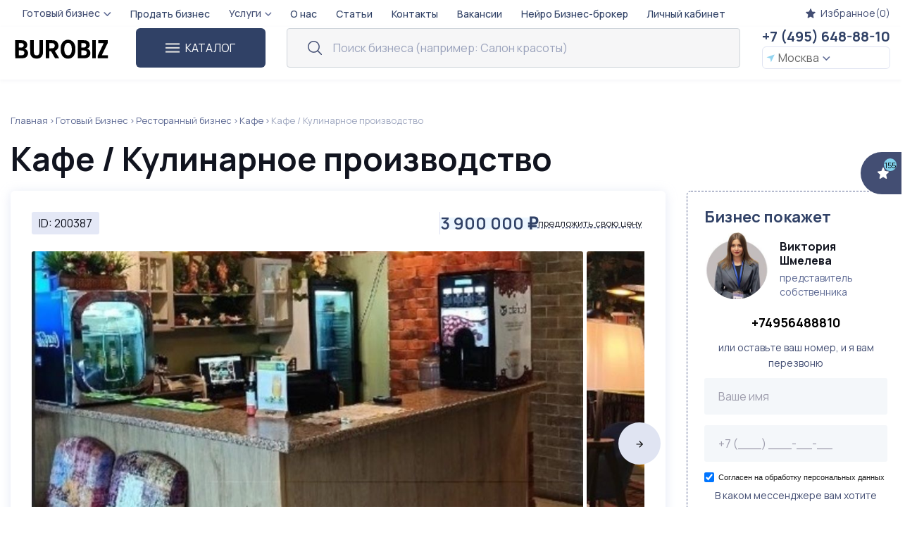

--- FILE ---
content_type: text/html; charset=utf-8
request_url: https://msk.burobiz.ru/businesses/buy-kafe-konditerskoe-proizvodstvo-32179
body_size: 37114
content:
<!DOCTYPE html><html lang="ru"><head prefix="og: http://ogp.me/ns# fb: http://ogp.me/ns/fb# product: http://ogp.me/ns/product#"><meta charset="UTF-8" /><meta content="IE=edge" http-equiv="X-UA-Compatible" /><meta content="width=device-width, initial-scale=1.0" name="viewport" /><title>Кафе / Кулинарное производство  в Москве | Купить бизнес за 3 900 000 ₽</title><meta content="📢 Продается: ⭐ Кафе / Кулинарное производство  ⚡ в Москве, ⌛ цена – 3 900 000 рублей. ✅ Предлагаем купить готовый бизнес от собственника без комиссии и переплат ✅ Смотрите описание" name="description" /><script>
//<![CDATA[
window.gon={};gon.filter_data={"metro_lines":[{"name":"\u0421\u043e\u043a\u043e\u043b\u044c\u043d\u0438\u0447\u0435\u0441\u043a\u0430\u044f","color":"#E42313","stations":[{"color":"#E42313","id":146,"name":"\u0411\u0438\u0431\u043b\u0438\u043e\u0442\u0435\u043a\u0430 \u0438\u043c.\u041b\u0435\u043d\u0438\u043d\u0430"},{"color":"#E42313","id":579,"name":"\u0411\u0438\u0431\u043b\u0438\u043e\u0442\u0435\u043a\u0430 \u0438\u043c\u0435\u043d\u0438 \u041b\u0435\u043d\u0438\u043d\u0430"},{"color":"#E42313","id":136,"name":"\u0411\u0443\u043b\u044c\u0432\u0430\u0440 \u0420\u043e\u043a\u043e\u0441\u0441\u043e\u0432\u0441\u043a\u043e\u0433\u043e"},{"color":"#E42313","id":151,"name":"\u0412\u043e\u0440\u043e\u0431\u044c\u0435\u0432\u044b \u0433\u043e\u0440\u044b"},{"color":"#E42313","id":591,"name":"\u0412\u043e\u0440\u043e\u0431\u044c\u0451\u0432\u044b \u0433\u043e\u0440\u044b"},{"color":"#E42313","id":342,"name":"\u041a\u043e\u043c\u043c\u0443\u043d\u0430\u0440\u043a\u0430"},{"color":"#E42313","id":141,"name":"\u041a\u043e\u043c\u0441\u043e\u043c\u043e\u043b\u044c\u0441\u043a\u0430\u044f"},{"color":"#E42313","id":140,"name":"\u041a\u0440\u0430\u0441\u043d\u043e\u0441\u0435\u043b\u044c\u0441\u043a\u0430\u044f"},{"color":"#E42313","id":142,"name":"\u041a\u0440\u0430\u0441\u043d\u044b\u0435 \u0432\u043e\u0440\u043e\u0442\u0430"},{"color":"#E42313","id":147,"name":"\u041a\u0440\u043e\u043f\u043e\u0442\u043a\u0438\u043d\u0441\u043a\u0430\u044f"},{"color":"#E42313","id":144,"name":"\u041b\u0443\u0431\u044f\u043d\u043a\u0430"},{"color":"#E42313","id":631,"name":"\u041e\u043b\u044c\u0445\u043e\u0432\u0430\u044f"},{"color":"#E42313","id":341,"name":"\u041e\u043b\u044c\u0445\u043e\u0432\u0430\u044f "},{"color":"#E42313","id":145,"name":"\u041e\u0445\u043e\u0442\u043d\u044b\u0439 \u0440\u044f\u0434"},{"color":"#E42313","id":148,"name":"\u041f\u0430\u0440\u043a \u043a\u0443\u043b\u044c\u0442\u0443\u0440\u044b"},{"color":"#E42313","id":138,"name":"\u041f\u0440\u0435\u043e\u0431\u0440\u0430\u0436\u0435\u043d\u0441\u043a\u0430\u044f \u043f\u043b\u043e\u0449\u0430\u0434\u044c"},{"color":"#E42313","id":630,"name":"\u041f\u0440\u043e\u043a\u0448\u0438\u043d\u043e"},{"color":"#E42313","id":340,"name":"\u041f\u0440\u043e\u043a\u0448\u0438\u043d\u043e "},{"color":"#E42313","id":153,"name":"\u041f\u0440\u043e\u0441\u043f\u0435\u043a\u0442 \u0412\u0435\u0440\u043d\u0430\u0434\u0441\u043a\u043e\u0433\u043e"},{"color":"#E42313","id":156,"name":"\u0420\u0443\u043c\u044f\u043d\u0446\u0435\u0432\u043e"},{"color":"#E42313","id":157,"name":"\u0421\u0430\u043b\u0430\u0440\u044c\u0435\u0432\u043e"},{"color":"#E42313","id":139,"name":"\u0421\u043e\u043a\u043e\u043b\u044c\u043d\u0438\u043a\u0438"},{"color":"#E42313","id":150,"name":"\u0421\u043f\u043e\u0440\u0442\u0438\u0432\u043d\u0430\u044f"},{"color":"#E42313","id":155,"name":"\u0422\u0440\u043e\u043f\u0430\u0440\u0435\u0432\u043e"},{"color":"#E42313","id":597,"name":"\u0422\u0440\u043e\u043f\u0430\u0440\u0451\u0432\u043e"},{"color":"#E42313","id":152,"name":"\u0423\u043d\u0438\u0432\u0435\u0440\u0441\u0438\u0442\u0435\u0442"},{"color":"#E42313","id":339,"name":"\u0424\u0438\u043b\u0430\u0442\u043e\u0432 \u043b\u0443\u0433"},{"color":"#E42313","id":149,"name":"\u0424\u0440\u0443\u043d\u0437\u0435\u043d\u0441\u043a\u0430\u044f"},{"color":"#E42313","id":137,"name":"\u0427\u0435\u0440\u043a\u0438\u0437\u043e\u0432\u0441\u043a\u0430\u044f"},{"color":"#E42313","id":143,"name":"\u0427\u0438\u0441\u0442\u044b\u0435 \u043f\u0440\u0443\u0434\u044b"},{"color":"#E42313","id":154,"name":"\u042e\u0433\u043e-\u0417\u0430\u043f\u0430\u0434\u043d\u0430\u044f"}]},{"name":"\u0417\u0430\u043c\u043e\u0441\u043a\u0432\u043e\u0440\u0435\u0446\u043a\u0430\u044f","color":"#4FB04F","stations":[{"color":"#4FB04F","id":102,"name":"\u0410\u0432\u0442\u043e\u0437\u0430\u0432\u043e\u0434\u0441\u043a\u0430\u044f"},{"color":"#4FB04F","id":111,"name":"\u0410\u043b\u043c\u0430-\u0410\u0442\u0438\u043d\u0441\u043a\u0430\u044f"},{"color":"#4FB04F","id":94,"name":"\u0410\u044d\u0440\u043e\u043f\u043e\u0440\u0442"},{"color":"#4FB04F","id":337,"name":"\u0411\u0435\u043b\u043e\u043c\u043e\u0440\u0441\u043a\u0430\u044f"},{"color":"#4FB04F","id":96,"name":"\u0411\u0435\u043b\u043e\u0440\u0443\u0441\u0441\u043a\u0430\u044f"},{"color":"#4FB04F","id":91,"name":"\u0412\u043e\u0434\u043d\u044b\u0439 \u0441\u0442\u0430\u0434\u0438\u043e\u043d"},{"color":"#4FB04F","id":92,"name":"\u0412\u043e\u0439\u043a\u043e\u0432\u0441\u043a\u0430\u044f"},{"color":"#4FB04F","id":95,"name":"\u0414\u0438\u043d\u0430\u043c\u043e"},{"color":"#4FB04F","id":109,"name":"\u0414\u043e\u043c\u043e\u0434\u0435\u0434\u043e\u0432\u0441\u043a\u0430\u044f"},{"color":"#4FB04F","id":106,"name":"\u041a\u0430\u043d\u0442\u0435\u043c\u0438\u0440\u043e\u0432\u0441\u043a\u0430\u044f"},{"color":"#4FB04F","id":105,"name":"\u041a\u0430\u0448\u0438\u0440\u0441\u043a\u0430\u044f"},{"color":"#4FB04F","id":104,"name":"\u041a\u043e\u043b\u043e\u043c\u0435\u043d\u0441\u043a\u0430\u044f"},{"color":"#4FB04F","id":110,"name":"\u041a\u0440\u0430\u0441\u043d\u043e\u0433\u0432\u0430\u0440\u0434\u0435\u0439\u0441\u043a\u0430\u044f"},{"color":"#4FB04F","id":97,"name":"\u041c\u0430\u044f\u043a\u043e\u0432\u0441\u043a\u0430\u044f"},{"color":"#4FB04F","id":100,"name":"\u041d\u043e\u0432\u043e\u043a\u0443\u0437\u043d\u0435\u0446\u043a\u0430\u044f"},{"color":"#4FB04F","id":108,"name":"\u041e\u0440\u0435\u0445\u043e\u0432\u043e"},{"color":"#4FB04F","id":101,"name":"\u041f\u0430\u0432\u0435\u043b\u0435\u0446\u043a\u0430\u044f"},{"color":"#4FB04F","id":90,"name":"\u0420\u0435\u0447\u043d\u043e\u0439 \u0432\u043e\u043a\u0437\u0430\u043b"},{"color":"#4FB04F","id":93,"name":"\u0421\u043e\u043a\u043e\u043b"},{"color":"#4FB04F","id":98,"name":"\u0422\u0432\u0435\u0440\u0441\u043a\u0430\u044f"},{"color":"#4FB04F","id":99,"name":"\u0422\u0435\u0430\u0442\u0440\u0430\u043b\u044c\u043d\u0430\u044f"},{"color":"#4FB04F","id":103,"name":"\u0422\u0435\u0445\u043d\u043e\u043f\u0430\u0440\u043a"},{"color":"#4FB04F","id":89,"name":"\u0425\u043e\u0432\u0440\u0438\u043d\u043e"},{"color":"#4FB04F","id":107,"name":"\u0426\u0430\u0440\u0438\u0446\u044b\u043d\u043e"}]},{"name":"\u0410\u0440\u0431\u0430\u0442\u0441\u043a\u043e-\u041f\u043e\u043a\u0440\u043e\u0432\u0441\u043a\u0430\u044f","color":"#0072BA","stations":[{"color":"#0072BA","id":167,"name":"\u0410\u0440\u0431\u0430\u0442\u0441\u043a\u0430\u044f"},{"color":"#0072BA","id":164,"name":"\u0411\u0430\u0443\u043c\u0430\u043d\u0441\u043a\u0430\u044f"},{"color":"#0072BA","id":177,"name":"\u0412\u043e\u043b\u043e\u043a\u043e\u043b\u0430\u043c\u0441\u043a\u0430\u044f"},{"color":"#0072BA","id":160,"name":"\u0418\u0437\u043c\u0430\u0439\u043b\u043e\u0432\u0441\u043a\u0430\u044f"},{"color":"#0072BA","id":169,"name":"\u041a\u0438\u0435\u0432\u0441\u043a\u0430\u044f"},{"color":"#0072BA","id":174,"name":"\u041a\u0440\u044b\u043b\u0430\u0442\u0441\u043a\u043e\u0435"},{"color":"#0072BA","id":172,"name":"\u041a\u0443\u043d\u0446\u0435\u0432\u0441\u043a\u0430\u044f"},{"color":"#0072BA","id":166,"name":"\u041a\u0443\u0440\u0441\u043a\u0430\u044f"},{"color":"#0072BA","id":178,"name":"\u041c\u0438\u0442\u0438\u043d\u043e"},{"color":"#0072BA","id":173,"name":"\u041c\u043e\u043b\u043e\u0434\u0435\u0436\u043d\u0430\u044f"},{"color":"#0072BA","id":604,"name":"\u041c\u043e\u043b\u043e\u0434\u0451\u0436\u043d\u0430\u044f"},{"color":"#0072BA","id":176,"name":"\u041c\u044f\u043a\u0438\u043d\u0438\u043d\u043e"},{"color":"#0072BA","id":570,"name":"\u041f\u0430\u0440\u043a \u041f\u043e\u0431\u0435\u0434\u044b"},{"color":"#0072BA","id":161,"name":"\u041f\u0430\u0440\u0442\u0438\u0437\u0430\u043d\u0441\u043a\u0430\u044f"},{"color":"#0072BA","id":159,"name":"\u041f\u0435\u0440\u0432\u043e\u043c\u0430\u0439\u0441\u043a\u0430\u044f"},{"color":"#0072BA","id":165,"name":"\u041f\u043b\u043e\u0449\u0430\u0434\u044c \u0420\u0435\u0432\u043e\u043b\u044e\u0446\u0438\u0438"},{"color":"#0072BA","id":179,"name":"\u041f\u044f\u0442\u043d\u0438\u0446\u043a\u043e\u0435 \u0448\u043e\u0441\u0441\u0435"},{"color":"#0072BA","id":162,"name":"\u0421\u0435\u043c\u0435\u043d\u043e\u0432\u0441\u043a\u0430\u044f"},{"color":"#0072BA","id":600,"name":"\u0421\u0435\u043c\u0451\u043d\u043e\u0432\u0441\u043a\u0430\u044f"},{"color":"#0072BA","id":171,"name":"\u0421\u043b\u0430\u0432\u044f\u043d\u0441\u043a\u0438\u0439 \u0431\u0443\u043b\u044c\u0432\u0430\u0440"},{"color":"#0072BA","id":168,"name":"\u0421\u043c\u043e\u043b\u0435\u043d\u0441\u043a\u0430\u044f"},{"color":"#0072BA","id":175,"name":"\u0421\u0442\u0440\u043e\u0433\u0438\u043d\u043e"},{"color":"#0072BA","id":158,"name":"\u0429\u0435\u043b\u043a\u043e\u0432\u0441\u043a\u0430\u044f"},{"color":"#0072BA","id":612,"name":"\u0429\u0451\u043b\u043a\u043e\u0432\u0441\u043a\u0430\u044f"},{"color":"#0072BA","id":163,"name":"\u042d\u043b\u0435\u043a\u0442\u0440\u043e\u0437\u0430\u0432\u043e\u0434\u0441\u043a\u0430\u044f"}]},{"name":"\u0424\u0438\u043b\u0435\u0432\u0441\u043a\u0430\u044f","color":"#1EBCEF","stations":[{"color":"#1EBCEF","id":190,"name":"\u0410\u043b\u0435\u043a\u0441\u0430\u043d\u0434\u0440\u043e\u0432\u0441\u043a\u0438\u0439 \u0441\u0430\u0434"},{"color":"#1EBCEF","id":575,"name":"\u0410\u0440\u0431\u0430\u0442\u0441\u043a\u0430\u044f"},{"color":"#1EBCEF","id":183,"name":"\u0411\u0430\u0433\u0440\u0430\u0442\u0438\u043e\u043d\u043e\u0432\u0441\u043a\u0430\u044f"},{"color":"#1EBCEF","id":191,"name":"\u0412\u044b\u0441\u0442\u0430\u0432\u043e\u0447\u043d\u0430\u044f"},{"color":"#1EBCEF","id":595,"name":"\u041a\u0438\u0435\u0432\u0441\u043a\u0430\u044f"},{"color":"#1EBCEF","id":592,"name":"\u041a\u0443\u043d\u0446\u0435\u0432\u0441\u043a\u0430\u044f"},{"color":"#1EBCEF","id":185,"name":"\u041a\u0443\u0442\u0443\u0437\u043e\u0432\u0441\u043a\u0430\u044f"},{"color":"#1EBCEF","id":192,"name":"\u041c\u0435\u0436\u0434\u0443\u043d\u0430\u0440\u043e\u0434\u043d\u0430\u044f"},{"color":"#1EBCEF","id":181,"name":"\u041f\u0438\u043e\u043d\u0435\u0440\u0441\u043a\u0430\u044f"},{"color":"#1EBCEF","id":577,"name":"\u0421\u043c\u043e\u043b\u0435\u043d\u0441\u043a\u0430\u044f"},{"color":"#1EBCEF","id":186,"name":"\u0421\u0442\u0443\u0434\u0435\u043d\u0447\u0435\u0441\u043a\u0430\u044f"},{"color":"#1EBCEF","id":182,"name":"\u0424\u0438\u043b\u0435\u0432\u0441\u043a\u0438\u0439 \u043f\u0430\u0440\u043a"},{"color":"#1EBCEF","id":184,"name":"\u0424\u0438\u043b\u0438"},{"color":"#1EBCEF","id":571,"name":"\u0424\u0438\u043b\u0451\u0432\u0441\u043a\u0438\u0439 \u043f\u0430\u0440\u043a"}]},{"name":"\u041a\u043e\u043b\u044c\u0446\u0435\u0432\u0430\u044f","color":"#915133","stations":[{"color":"#915133","id":581,"name":"\u0411\u0435\u043b\u043e\u0440\u0443\u0441\u0441\u043a\u0430\u044f"},{"color":"#915133","id":247,"name":"\u0414\u043e\u0431\u0440\u044b\u043d\u0438\u043d\u0441\u043a\u0430\u044f"},{"color":"#915133","id":596,"name":"\u041a\u0438\u0435\u0432\u0441\u043a\u0430\u044f"},{"color":"#915133","id":606,"name":"\u041a\u043e\u043c\u0441\u043e\u043c\u043e\u043b\u044c\u0441\u043a\u0430\u044f"},{"color":"#915133","id":251,"name":"\u041a\u0440\u0430\u0441\u043d\u043e\u043f\u0440\u0435\u0441\u043d\u0435\u043d\u0441\u043a\u0430\u044f"},{"color":"#915133","id":567,"name":"\u041a\u0443\u0440\u0441\u043a\u0430\u044f"},{"color":"#915133","id":241,"name":"\u041d\u043e\u0432\u043e\u0441\u043b\u043e\u0431\u043e\u0434\u0441\u043a\u0430\u044f"},{"color":"#915133","id":608,"name":"\u041e\u043a\u0442\u044f\u0431\u0440\u044c\u0441\u043a\u0430\u044f"},{"color":"#915133","id":566,"name":"\u041f\u0430\u0432\u0435\u043b\u0435\u0446\u043a\u0430\u044f"},{"color":"#915133","id":585,"name":"\u041f\u0430\u0440\u043a \u043a\u0443\u043b\u044c\u0442\u0443\u0440\u044b"},{"color":"#915133","id":586,"name":"\u041f\u0440\u043e\u0441\u043f\u0435\u043a\u0442 \u041c\u0438\u0440\u0430"},{"color":"#915133","id":598,"name":"\u0422\u0430\u0433\u0430\u043d\u0441\u043a\u0430\u044f"}]},{"name":"\u041a\u0430\u043b\u0443\u0436\u0441\u043a\u043e-\u0420\u0438\u0436\u0441\u043a\u0430\u044f","color":"#F07E24","stations":[{"color":"#F07E24","id":127,"name":"\u0410\u043a\u0430\u0434\u0435\u043c\u0438\u0447\u0435\u0441\u043a\u0430\u044f"},{"color":"#F07E24","id":117,"name":"\u0410\u043b\u0435\u043a\u0441\u0435\u0435\u0432\u0441\u043a\u0430\u044f"},{"color":"#F07E24","id":113,"name":"\u0411\u0430\u0431\u0443\u0448\u043a\u0438\u043d\u0441\u043a\u0430\u044f"},{"color":"#F07E24","id":131,"name":"\u0411\u0435\u043b\u044f\u0435\u0432\u043e"},{"color":"#F07E24","id":115,"name":"\u0411\u043e\u0442\u0430\u043d\u0438\u0447\u0435\u0441\u043a\u0438\u0439 \u0441\u0430\u0434"},{"color":"#F07E24","id":116,"name":"\u0412\u0414\u041d\u0425"},{"color":"#F07E24","id":130,"name":"\u041a\u0430\u043b\u0443\u0436\u0441\u043a\u0430\u044f"},{"color":"#F07E24","id":122,"name":"\u041a\u0438\u0442\u0430\u0439-\u0433\u043e\u0440\u043e\u0434"},{"color":"#F07E24","id":132,"name":"\u041a\u043e\u043d\u044c\u043a\u043e\u0432\u043e"},{"color":"#F07E24","id":126,"name":"\u041b\u0435\u043d\u0438\u043d\u0441\u043a\u0438\u0439 \u043f\u0440\u043e\u0441\u043f\u0435\u043a\u0442"},{"color":"#F07E24","id":112,"name":"\u041c\u0435\u0434\u0432\u0435\u0434\u043a\u043e\u0432\u043e"},{"color":"#F07E24","id":135,"name":"\u041d\u043e\u0432\u043e\u044f\u0441\u0435\u043d\u0435\u0432\u0441\u043a\u0430\u044f"},{"color":"#F07E24","id":129,"name":"\u041d\u043e\u0432\u044b\u0435 \u0427\u0435\u0440\u0435\u043c\u0443\u0448\u043a\u0438"},{"color":"#F07E24","id":563,"name":"\u041d\u043e\u0432\u044b\u0435 \u0427\u0435\u0440\u0451\u043c\u0443\u0448\u043a\u0438"},{"color":"#F07E24","id":124,"name":"\u041e\u043a\u0442\u044f\u0431\u0440\u044c\u0441\u043a\u0430\u044f"},{"color":"#F07E24","id":119,"name":"\u041f\u0440\u043e\u0441\u043f\u0435\u043a\u0442 \u041c\u0438\u0440\u0430"},{"color":"#F07E24","id":128,"name":"\u041f\u0440\u043e\u0444\u0441\u043e\u044e\u0437\u043d\u0430\u044f"},{"color":"#F07E24","id":118,"name":"\u0420\u0438\u0436\u0441\u043a\u0430\u044f"},{"color":"#F07E24","id":114,"name":"\u0421\u0432\u0438\u0431\u043b\u043e\u0432\u043e"},{"color":"#F07E24","id":120,"name":"\u0421\u0443\u0445\u0430\u0440\u0435\u0432\u0441\u043a\u0430\u044f"},{"color":"#F07E24","id":133,"name":"\u0422\u0435\u043f\u043b\u044b\u0439 \u0421\u0442\u0430\u043d"},{"color":"#F07E24","id":587,"name":"\u0422\u0440\u0435\u0442\u044c\u044f\u043a\u043e\u0432\u0441\u043a\u0430\u044f"},{"color":"#F07E24","id":121,"name":"\u0422\u0443\u0440\u0433\u0435\u043d\u0435\u0432\u0441\u043a\u0430\u044f"},{"color":"#F07E24","id":603,"name":"\u0422\u0451\u043f\u043b\u044b\u0439 \u0441\u0442\u0430\u043d"},{"color":"#F07E24","id":125,"name":"\u0428\u0430\u0431\u043e\u043b\u043e\u0432\u0441\u043a\u0430\u044f"},{"color":"#F07E24","id":134,"name":"\u042f\u0441\u0435\u043d\u0435\u0432\u043e"}]},{"name":"\u0422\u0430\u0433\u0430\u043d\u0441\u043a\u043e-\u041a\u0440\u0430\u0441\u043d\u043e\u043f\u0440\u0435\u0441\u043d\u0435\u043d\u0441\u043a\u0430\u044f","color":"#943E90","stations":[{"color":"#943E90","id":227,"name":"\u0411\u0430\u0440\u0440\u0438\u043a\u0430\u0434\u043d\u0430\u044f"},{"color":"#943E90","id":225,"name":"\u0411\u0435\u0433\u043e\u0432\u0430\u044f"},{"color":"#943E90","id":233,"name":"\u0412\u043e\u043b\u0433\u043e\u0433\u0440\u0430\u0434\u0441\u043a\u0438\u0439 \u043f\u0440\u043e\u0441\u043f\u0435\u043a\u0442"},{"color":"#943E90","id":237,"name":"\u0412\u044b\u0445\u0438\u043d\u043e"},{"color":"#943E90","id":239,"name":"\u0416\u0443\u043b\u0435\u0431\u0438\u043d\u043e"},{"color":"#943E90","id":588,"name":"\u041a\u0438\u0442\u0430\u0439-\u0433\u043e\u0440\u043e\u0434"},{"color":"#943E90","id":240,"name":"\u041a\u043e\u0442\u0435\u043b\u044c\u043d\u0438\u043a\u0438"},{"color":"#943E90","id":229,"name":"\u041a\u0443\u0437\u043d\u0435\u0446\u043a\u0438\u0439 \u043c\u043e\u0441\u0442"},{"color":"#943E90","id":235,"name":"\u041a\u0443\u0437\u044c\u043c\u0438\u043d\u043a\u0438"},{"color":"#943E90","id":238,"name":"\u041b\u0435\u0440\u043c\u043e\u043d\u0442\u043e\u0432\u0441\u043a\u0438\u0439 \u043f\u0440\u043e\u0441\u043f\u0435\u043a\u0442"},{"color":"#943E90","id":633,"name":"\u041b\u044e\u0431\u0435\u0440\u0446\u044b"},{"color":"#943E90","id":223,"name":"\u041e\u043a\u0442\u044f\u0431\u0440\u044c\u0441\u043a\u043e\u0435 \u043f\u043e\u043b\u0435"},{"color":"#943E90","id":218,"name":"\u041f\u043b\u0430\u043d\u0435\u0440\u043d\u0430\u044f"},{"color":"#943E90","id":224,"name":"\u041f\u043e\u043b\u0435\u0436\u0430\u0435\u0432\u0441\u043a\u0430\u044f"},{"color":"#943E90","id":232,"name":"\u041f\u0440\u043e\u043b\u0435\u0442\u0430\u0440\u0441\u043a\u0430\u044f"},{"color":"#943E90","id":228,"name":"\u041f\u0443\u0448\u043a\u0438\u043d\u0441\u043a\u0430\u044f"},{"color":"#943E90","id":236,"name":"\u0420\u044f\u0437\u0430\u043d\u0441\u043a\u0438\u0439 \u043f\u0440\u043e\u0441\u043f\u0435\u043a\u0442"},{"color":"#943E90","id":221,"name":"\u0421\u043f\u0430\u0440\u0442\u0430\u043a"},{"color":"#943E90","id":219,"name":"\u0421\u0445\u043e\u0434\u043d\u0435\u043d\u0441\u043a\u0430\u044f"},{"color":"#943E90","id":231,"name":"\u0422\u0430\u0433\u0430\u043d\u0441\u043a\u0430\u044f"},{"color":"#943E90","id":234,"name":"\u0422\u0435\u043a\u0441\u0442\u0438\u043b\u044c\u0449\u0438\u043a\u0438"},{"color":"#943E90","id":220,"name":"\u0422\u0443\u0448\u0438\u043d\u0441\u043a\u0430\u044f"},{"color":"#943E90","id":226,"name":"\u0423\u043b\u0438\u0446\u0430 1905 \u0433\u043e\u0434\u0430"},{"color":"#943E90","id":222,"name":"\u0429\u0443\u043a\u0438\u043d\u0441\u043a\u0430\u044f"}]},{"name":"\u041a\u0430\u043b\u0438\u043d\u0438\u043d\u0441\u043a\u0430\u044f","color":"#FFCD1C","stations":[{"color":"#FFCD1C","id":76,"name":"\u0410\u0432\u0438\u0430\u043c\u043e\u0442\u043e\u0440\u043d\u0430\u044f"},{"color":"#FFCD1C","id":644,"name":"\u0410\u044d\u0440\u043e\u043f\u043e\u0440\u0442 \u0412\u043d\u0443\u043a\u043e\u0432\u043e"},{"color":"#FFCD1C","id":334,"name":"\u0411\u043e\u0440\u043e\u0432\u0441\u043a\u043e\u0435 \u0448\u043e\u0441\u0441\u0435"},{"color":"#FFCD1C","id":637,"name":"\u0413\u0435\u043d\u0435\u0440\u0430\u043b\u0430 \u0422\u044e\u043b\u0435\u043d\u0435\u0432\u0430"},{"color":"#FFCD1C","id":332,"name":"\u0413\u043e\u0432\u043e\u0440\u043e\u0432\u043e "},{"color":"#FFCD1C","id":84,"name":"\u0414\u0435\u043b\u043e\u0432\u043e\u0439 \u0446\u0435\u043d\u0442\u0440"},{"color":"#FFCD1C","id":645,"name":"\u041a\u043b\u0435\u043d\u043e\u0432\u044b\u0439 \u0431\u0443\u043b\u044c\u0432\u0430\u0440"},{"color":"#FFCD1C","id":641,"name":"\u041b\u0438\u0430\u043d\u043e\u0437\u043e\u0432\u043e"},{"color":"#FFCD1C","id":87,"name":"\u041b\u043e\u043c\u043e\u043d\u043e\u0441\u043e\u0432\u0441\u043a\u0438\u0439 \u043f\u0440\u043e\u0441\u043f\u0435\u043a\u0442"},{"color":"#FFCD1C","id":78,"name":"\u041c\u0430\u0440\u043a\u0441\u0438\u0441\u0442\u0441\u043a\u0430\u044f"},{"color":"#FFCD1C","id":86,"name":"\u041c\u0438\u043d\u0441\u043a\u0430\u044f"},{"color":"#FFCD1C","id":330,"name":"\u041c\u0438\u0447\u0443\u0440\u0438\u043d\u0441\u043a\u0438\u0439 \u043f\u0440\u043e\u0441\u043f\u0435\u043a\u0442"},{"color":"#FFCD1C","id":646,"name":"\u041d\u0430\u0433\u0430\u0442\u0438\u043d\u0441\u043a\u0438\u0439 \u0417\u0430\u0442\u043e\u043d"},{"color":"#FFCD1C","id":635,"name":"\u041d\u043e\u0432\u0430\u0442\u043e\u0440\u0441\u043a\u0430\u044f"},{"color":"#FFCD1C","id":73,"name":"\u041d\u043e\u0432\u043e\u0433\u0438\u0440\u0435\u0435\u0432\u043e"},{"color":"#FFCD1C","id":72,"name":"\u041d\u043e\u0432\u043e\u043a\u043e\u0441\u0438\u043d\u043e"},{"color":"#FFCD1C","id":335,"name":"\u041d\u043e\u0432\u043e\u043f\u0435\u0440\u0435\u0434\u0435\u043b\u043a\u0438\u043d\u043e"},{"color":"#FFCD1C","id":331,"name":"\u041e\u0437\u0451\u0440\u043d\u0430\u044f"},{"color":"#FFCD1C","id":85,"name":"\u041f\u0430\u0440\u043a \u041f\u043e\u0431\u0435\u0434\u044b"},{"color":"#FFCD1C","id":74,"name":"\u041f\u0435\u0440\u043e\u0432\u043e"},{"color":"#FFCD1C","id":80,"name":"\u041f\u0435\u0442\u0440\u043e\u0432\u0441\u043a\u0438\u0439 \u043f\u0430\u0440\u043a"},{"color":"#FFCD1C","id":77,"name":"\u041f\u043b\u043e\u0449\u0430\u0434\u044c \u0418\u043b\u044c\u0438\u0447\u0430"},{"color":"#FFCD1C","id":639,"name":"\u041f\u043e\u0442\u0430\u043f\u043e\u0432\u043e\t"},{"color":"#FFCD1C","id":643,"name":"\u041f\u044b\u0445\u0442\u0438\u043d\u043e"},{"color":"#FFCD1C","id":88,"name":"\u0420\u0430\u043c\u0435\u043d\u043a\u0438"},{"color":"#FFCD1C","id":336,"name":"\u0420\u0430\u0441\u0441\u043a\u0430\u0437\u043e\u0432\u043a\u0430"},{"color":"#FFCD1C","id":333,"name":"\u0421\u043e\u043b\u043d\u0446\u0435\u0432\u043e"},{"color":"#FFCD1C","id":79,"name":"\u0422\u0440\u0435\u0442\u044c\u044f\u043a\u043e\u0432\u0441\u043a\u0430\u044f"},{"color":"#FFCD1C","id":638,"name":"\u0422\u044e\u0442\u0447\u0435\u0432\u0441\u043a\u0430\u044f\t"},{"color":"#FFCD1C","id":636,"name":"\u0423\u043d\u0438\u0432\u0435\u0440\u0441\u0438\u0442\u0435\u0442 \u0434\u0440\u0443\u0436\u0431\u044b \u043d\u0430\u0440\u043e\u0434\u043e\u0432"},{"color":"#FFCD1C","id":640,"name":"\u0424\u0438\u0437\u0442\u0435\u0445\t"},{"color":"#FFCD1C","id":82,"name":"\u0425\u043e\u0440\u043e\u0448\u0435\u0432\u0441\u043a\u0430\u044f"},{"color":"#FFCD1C","id":81,"name":"\u0426\u0421\u041a\u0410"},{"color":"#FFCD1C","id":83,"name":"\u0428\u0435\u043b\u0435\u043f\u0438\u0445\u0430"},{"color":"#FFCD1C","id":75,"name":"\u0428\u043e\u0441\u0441\u0435 \u042d\u043d\u0442\u0443\u0437\u0438\u0430\u0441\u0442\u043e\u0432"},{"color":"#FFCD1C","id":642,"name":"\u042f\u0445\u0440\u043e\u043c\u0441\u043a\u0430\u044f"}]},{"name":"\u0421\u0435\u0440\u043f\u0443\u0445\u043e\u0432\u0441\u043a\u043e-\u0422\u0438\u043c\u0438\u0440\u044f\u0437\u0435\u0432\u0441\u043a\u0430\u044f","color":"#ADACAC","stations":[{"color":"#ADACAC","id":193,"name":"\u0410\u043b\u0442\u0443\u0444\u044c\u0435\u0432\u043e"},{"color":"#ADACAC","id":216,"name":"\u0410\u043d\u043d\u0438\u043d\u043e"},{"color":"#ADACAC","id":194,"name":"\u0411\u0438\u0431\u0438\u0440\u0435\u0432\u043e"},{"color":"#ADACAC","id":204,"name":"\u0411\u043e\u0440\u043e\u0432\u0438\u0446\u043a\u0430\u044f"},{"color":"#ADACAC","id":217,"name":"\u0411\u0443\u043b\u044c\u0432\u0430\u0440 \u0414\u043c\u0438\u0442\u0440\u0438\u044f \u0414\u043e\u043d\u0441\u043a\u043e\u0433\u043e"},{"color":"#ADACAC","id":196,"name":"\u0412\u043b\u0430\u0434\u044b\u043a\u0438\u043d\u043e"},{"color":"#ADACAC","id":199,"name":"\u0414\u043c\u0438\u0442\u0440\u043e\u0432\u0441\u043a\u0430\u044f"},{"color":"#ADACAC","id":201,"name":"\u041c\u0435\u043d\u0434\u0435\u043b\u0435\u0435\u0432\u0441\u043a\u0430\u044f"},{"color":"#ADACAC","id":208,"name":"\u041d\u0430\u0433\u0430\u0442\u0438\u043d\u0441\u043a\u0430\u044f"},{"color":"#ADACAC","id":209,"name":"\u041d\u0430\u0433\u043e\u0440\u043d\u0430\u044f"},{"color":"#ADACAC","id":210,"name":"\u041d\u0430\u0445\u0438\u043c\u043e\u0432\u0441\u043a\u0438\u0439 \u043f\u0440\u043e\u0441\u043f\u0435\u043a\u0442"},{"color":"#ADACAC","id":195,"name":"\u041e\u0442\u0440\u0430\u0434\u043d\u043e\u0435"},{"color":"#ADACAC","id":197,"name":"\u041f\u0435\u0442\u0440\u043e\u0432\u0441\u043a\u043e-\u0420\u0430\u0437\u0443\u043c\u043e\u0432\u0441\u043a\u0430\u044f"},{"color":"#ADACAC","id":205,"name":"\u041f\u043e\u043b\u044f\u043d\u043a\u0430"},{"color":"#ADACAC","id":214,"name":"\u041f\u0440\u0430\u0436\u0441\u043a\u0430\u044f"},{"color":"#ADACAC","id":200,"name":"\u0421\u0430\u0432\u0435\u043b\u043e\u0432\u0441\u043a\u0430\u044f"},{"color":"#ADACAC","id":568,"name":"\u0421\u0430\u0432\u0451\u043b\u043e\u0432\u0441\u043a\u0430\u044f"},{"color":"#ADACAC","id":211,"name":"\u0421\u0435\u0432\u0430\u0441\u0442\u043e\u043f\u043e\u043b\u044c\u0441\u043a\u0430\u044f"},{"color":"#ADACAC","id":206,"name":"\u0421\u0435\u0440\u043f\u0443\u0445\u043e\u0432\u0441\u043a\u0430\u044f"},{"color":"#ADACAC","id":198,"name":"\u0422\u0438\u043c\u0438\u0440\u044f\u0437\u0435\u0432\u0441\u043a\u0430\u044f"},{"color":"#ADACAC","id":207,"name":"\u0422\u0443\u043b\u044c\u0441\u043a\u0430\u044f"},{"color":"#ADACAC","id":215,"name":"\u0423\u043b\u0438\u0446\u0430 \u0410\u043a\u0430\u0434\u0435\u043c\u0438\u043a\u0430 \u042f\u043d\u0433\u0435\u043b\u044f"},{"color":"#ADACAC","id":202,"name":"\u0426\u0432\u0435\u0442\u043d\u043e\u0439 \u0431\u0443\u043b\u044c\u0432\u0430\u0440"},{"color":"#ADACAC","id":212,"name":"\u0427\u0435\u0440\u0442\u0430\u043d\u043e\u0432\u0441\u043a\u0430\u044f"},{"color":"#ADACAC","id":203,"name":"\u0427\u0435\u0445\u043e\u0432\u0441\u043a\u0430\u044f"},{"color":"#ADACAC","id":213,"name":"\u042e\u0436\u043d\u0430\u044f"}]},{"name":"\u041b\u044e\u0431\u043b\u0438\u043d\u0441\u043a\u043e-\u0414\u043c\u0438\u0442\u0440\u043e\u0432\u0441\u043a\u0430\u044f","color":"#BED12C","stations":[{"color":"#BED12C","id":273,"name":"\u0411\u043e\u0440\u0438\u0441\u043e\u0432\u043e"},{"color":"#BED12C","id":271,"name":"\u0411\u0440\u0430\u0442\u0438\u0441\u043b\u0430\u0432\u0441\u043a\u0430\u044f"},{"color":"#BED12C","id":607,"name":"\u0411\u0443\u0442\u044b\u0440\u0441\u043a\u0430\u044f"},{"color":"#BED12C","id":258,"name":"\u0411\u0443\u0442\u044b\u0440\u0441\u043a\u0430\u044f "},{"color":"#BED12C","id":253,"name":"\u0412\u0435\u0440\u0445\u043d\u0438\u0435 \u041b\u0438\u0445\u043e\u0431\u043e\u0440\u044b"},{"color":"#BED12C","id":269,"name":"\u0412\u043e\u043b\u0436\u0441\u043a\u0430\u044f"},{"color":"#BED12C","id":260,"name":"\u0414\u043e\u0441\u0442\u043e\u0435\u0432\u0441\u043a\u0430\u044f"},{"color":"#BED12C","id":266,"name":"\u0414\u0443\u0431\u0440\u043e\u0432\u043a\u0430"},{"color":"#BED12C","id":275,"name":"\u0417\u044f\u0431\u043b\u0438\u043a\u043e\u0432\u043e"},{"color":"#BED12C","id":267,"name":"\u041a\u043e\u0436\u0443\u0445\u043e\u0432\u0441\u043a\u0430\u044f"},{"color":"#BED12C","id":265,"name":"\u041a\u0440\u0435\u0441\u0442\u044c\u044f\u043d\u0441\u043a\u0430\u044f \u0437\u0430\u0441\u0442\u0430\u0432\u0430"},{"color":"#BED12C","id":270,"name":"\u041b\u044e\u0431\u043b\u0438\u043d\u043e"},{"color":"#BED12C","id":259,"name":"\u041c\u0430\u0440\u044c\u0438\u043d\u0430 \u0420\u043e\u0449\u0430"},{"color":"#BED12C","id":272,"name":"\u041c\u0430\u0440\u044c\u0438\u043d\u043e"},{"color":"#BED12C","id":255,"name":"\u041e\u043a\u0440\u0443\u0436\u043d\u0430\u044f"},{"color":"#BED12C","id":602,"name":"\u041f\u0435\u0442\u0440\u043e\u0432\u0441\u043a\u043e-\u0420\u0430\u0437\u0443\u043c\u043e\u0432\u0441\u043a\u0430\u044f"},{"color":"#BED12C","id":268,"name":"\u041f\u0435\u0447\u0430\u0442\u043d\u0438\u043a\u0438"},{"color":"#BED12C","id":264,"name":"\u0420\u0438\u043c\u0441\u043a\u0430\u044f"},{"color":"#BED12C","id":254,"name":"\u0421\u0435\u043b\u0438\u0433\u0435\u0440\u0441\u043a\u0430\u044f"},{"color":"#BED12C","id":262,"name":"\u0421\u0440\u0435\u0442\u0435\u043d\u0441\u043a\u0438\u0439 \u0431\u0443\u043b\u044c\u0432\u0430\u0440"},{"color":"#BED12C","id":261,"name":"\u0422\u0440\u0443\u0431\u043d\u0430\u044f"},{"color":"#BED12C","id":257,"name":"\u0424\u043e\u043d\u0432\u0438\u0437\u0438\u043d\u0441\u043a\u0430\u044f"},{"color":"#BED12C","id":263,"name":"\u0427\u043a\u0430\u043b\u043e\u0432\u0441\u043a\u0430\u044f"},{"color":"#BED12C","id":274,"name":"\u0428\u0438\u043f\u0438\u043b\u043e\u0432\u0441\u043a\u0430\u044f"}]},{"name":"\u041a\u0430\u0445\u043e\u0432\u0441\u043a\u0430\u044f","color":"#88CDCF","stations":[{"color":"#88CDCF","id":277,"name":"\u0412\u0430\u0440\u0448\u0430\u0432\u0441\u043a\u0430\u044f"},{"color":"#88CDCF","id":278,"name":"\u041a\u0430\u0445\u043e\u0432\u0441\u043a\u0430\u044f"},{"color":"#88CDCF","id":599,"name":"\u041a\u0430\u0448\u0438\u0440\u0441\u043a\u0430\u044f"}]},{"name":"\u0411\u0443\u0442\u043e\u0432\u0441\u043a\u0430\u044f","color":"#BAC8E8","stations":[{"color":"#BAC8E8","id":285,"name":"\u0411\u0438\u0442\u0446\u0435\u0432\u0441\u043a\u0438\u0439 \u041f\u0430\u0440\u043a"},{"color":"#BAC8E8","id":281,"name":"\u0411\u0443\u043b\u044c\u0432\u0430\u0440 \u0410\u0434\u043c\u0438\u0440\u0430\u043b\u0430 \u0423\u0448\u0430\u043a\u043e\u0432\u0430"},{"color":"#BAC8E8","id":279,"name":"\u0411\u0443\u043d\u0438\u043d\u0441\u043a\u0430\u044f \u0430\u043b\u043b\u0435\u044f"},{"color":"#BAC8E8","id":284,"name":"\u041b\u0435\u0441\u043e\u043f\u0430\u0440\u043a\u043e\u0432\u0430\u044f"},{"color":"#BAC8E8","id":280,"name":"\u0423\u043b\u0438\u0446\u0430 \u0413\u043e\u0440\u0447\u0430\u043a\u043e\u0432\u0430"},{"color":"#BAC8E8","id":282,"name":"\u0423\u043b\u0438\u0446\u0430 \u0421\u043a\u043e\u0431\u0435\u043b\u0435\u0432\u0441\u043a\u0430\u044f"},{"color":"#BAC8E8","id":283,"name":"\u0423\u043b\u0438\u0446\u0430 \u0421\u0442\u0430\u0440\u043e\u043a\u0430\u0447\u0430\u043b\u043e\u0432\u0441\u043a\u0430\u044f"}]},{"name":"\u0421\u043e\u043b\u043d\u0446\u0435\u0432\u0441\u043a\u0430\u044f","color":"#FFCD1C","stations":[{"color":"#FFCD1C","id":573,"name":"\u0411\u043e\u0440\u043e\u0432\u0441\u043a\u043e\u0435 \u0448\u043e\u0441\u0441\u0435"},{"color":"#FFCD1C","id":628,"name":"\u0413\u043e\u0432\u043e\u0440\u043e\u0432\u043e"},{"color":"#FFCD1C","id":580,"name":"\u0414\u0435\u043b\u043e\u0432\u043e\u0439 \u0446\u0435\u043d\u0442\u0440"},{"color":"#FFCD1C","id":572,"name":"\u041b\u043e\u043c\u043e\u043d\u043e\u0441\u043e\u0432\u0441\u043a\u0438\u0439 \u043f\u0440\u043e\u0441\u043f\u0435\u043a\u0442"},{"color":"#FFCD1C","id":584,"name":"\u041c\u0438\u043d\u0441\u043a\u0430\u044f"},{"color":"#FFCD1C","id":578,"name":"\u041c\u0438\u0447\u0443\u0440\u0438\u043d\u0441\u043a\u0438\u0439 \u043f\u0440\u043e\u0441\u043f\u0435\u043a\u0442"},{"color":"#FFCD1C","id":565,"name":"\u041d\u043e\u0432\u043e\u043f\u0435\u0440\u0435\u0434\u0435\u043b\u043a\u0438\u043d\u043e"},{"color":"#FFCD1C","id":627,"name":"\u041e\u0437\u0435\u0440\u043d\u0430\u044f"},{"color":"#FFCD1C","id":569,"name":"\u041f\u0430\u0440\u043a \u041f\u043e\u0431\u0435\u0434\u044b"},{"color":"#FFCD1C","id":610,"name":"\u0420\u0430\u043c\u0435\u043d\u043a\u0438"},{"color":"#FFCD1C","id":576,"name":"\u0420\u0430\u0441\u0441\u043a\u0430\u0437\u043e\u0432\u043a\u0430"},{"color":"#FFCD1C","id":590,"name":"\u0421\u043e\u043b\u043d\u0446\u0435\u0432\u043e"}]},{"name":"\u041c\u043e\u0441\u043a\u043e\u0432\u0441\u043a\u043e\u0435 \u0446\u0435\u043d\u0442\u0440\u0430\u043b\u044c\u043d\u043e\u0435 \u043a\u043e\u043b\u044c\u0446\u043e","color":"#F9BCD1","stations":[{"color":"#F9BCD1","id":614,"name":"\u0410\u0432\u0442\u043e\u0437\u0430\u0432\u043e\u0434\u0441\u043a\u0430\u044f"},{"color":"#F9BCD1","id":296,"name":"\u0410\u043d\u0434\u0440\u043e\u043d\u043e\u0432\u043a\u0430"},{"color":"#F9BCD1","id":314,"name":"\u0411\u0430\u043b\u0442\u0438\u0439\u0441\u043a\u0430\u044f"},{"color":"#F9BCD1","id":290,"name":"\u0411\u0435\u043b\u043e\u043a\u0430\u043c\u0435\u043d\u043d\u0430\u044f"},{"color":"#F9BCD1","id":619,"name":"\u0411\u043e\u0442\u0430\u043d\u0438\u0447\u0435\u0441\u043a\u0438\u0439 \u0441\u0430\u0434"},{"color":"#F9BCD1","id":622,"name":"\u0411\u0443\u043b\u044c\u0432\u0430\u0440 \u0420\u043e\u043a\u043e\u0441\u0441\u043e\u0432\u0441\u043a\u043e\u0433\u043e"},{"color":"#F9BCD1","id":303,"name":"\u0412\u0435\u0440\u0445\u043d\u0438\u0435 \u041a\u043e\u0442\u043b\u044b"},{"color":"#F9BCD1","id":618,"name":"\u0412\u043b\u0430\u0434\u044b\u043a\u0438\u043d\u043e"},{"color":"#F9BCD1","id":621,"name":"\u0414\u0435\u043b\u043e\u0432\u043e\u0439 \u0446\u0435\u043d\u0442\u0440"},{"color":"#F9BCD1","id":620,"name":"\u0414\u0443\u0431\u0440\u043e\u0432\u043a\u0430"},{"color":"#F9BCD1","id":302,"name":"\u0417\u0418\u041b"},{"color":"#F9BCD1","id":311,"name":"\u0417\u043e\u0440\u0433\u0435"},{"color":"#F9BCD1","id":293,"name":"\u0418\u0437\u043c\u0430\u0439\u043b\u043e\u0432\u043e"},{"color":"#F9BCD1","id":315,"name":"\u041a\u043e\u043f\u0442\u0435\u0432\u043e"},{"color":"#F9BCD1","id":304,"name":"\u041a\u0440\u044b\u043c\u0441\u043a\u0430\u044f"},{"color":"#F9BCD1","id":617,"name":"\u041a\u0443\u0442\u0443\u0437\u043e\u0432\u0441\u043a\u0430\u044f"},{"color":"#F9BCD1","id":316,"name":"\u041b\u0438\u0445\u043e\u0431\u043e\u0440\u044b"},{"color":"#F9BCD1","id":292,"name":"\u041b\u043e\u043a\u043e\u043c\u043e\u0442\u0438\u0432"},{"color":"#F9BCD1","id":306,"name":"\u041b\u0443\u0436\u043d\u0438\u043a\u0438"},{"color":"#F9BCD1","id":297,"name":"\u041d\u0438\u0436\u0435\u0433\u043e\u0440\u043e\u0434\u0441\u043a\u0430\u044f"},{"color":"#F9BCD1","id":298,"name":"\u041d\u043e\u0432\u043e\u0445\u043e\u0445\u043b\u043e\u0432\u0441\u043a\u0430\u044f"},{"color":"#F9BCD1","id":623,"name":"\u041e\u043a\u0440\u0443\u0436\u043d\u0430\u044f"},{"color":"#F9BCD1","id":312,"name":"\u041f\u0430\u043d\u0444\u0438\u043b\u043e\u0432\u0441\u043a\u0430\u044f"},{"color":"#F9BCD1","id":305,"name":"\u041f\u043b\u043e\u0449\u0430\u0434\u044c \u0413\u0430\u0433\u0430\u0440\u0438\u043d\u0430"},{"color":"#F9BCD1","id":289,"name":"\u0420\u043e\u0441\u0442\u043e\u043a\u0438\u043d\u043e"},{"color":"#F9BCD1","id":294,"name":"\u0421\u043e\u043a\u043e\u043b\u0438\u043d\u0430\u044f \u0413\u043e\u0440\u0430"},{"color":"#F9BCD1","id":313,"name":"\u0421\u0442\u0440\u0435\u0448\u043d\u0435\u0432\u043e"},{"color":"#F9BCD1","id":299,"name":"\u0423\u0433\u0440\u0435\u0448\u0441\u043a\u0430\u044f"},{"color":"#F9BCD1","id":310,"name":"\u0425\u043e\u0440\u043e\u0448\u0435\u0432\u043e"},{"color":"#F9BCD1","id":616,"name":"\u0425\u043e\u0440\u043e\u0448\u0451\u0432\u043e"},{"color":"#F9BCD1","id":613,"name":"\u0428\u0435\u043b\u0435\u043f\u0438\u0445\u0430"},{"color":"#F9BCD1","id":615,"name":"\u0428\u043e\u0441\u0441\u0435 \u042d\u043d\u0442\u0443\u0437\u0438\u0430\u0441\u0442\u043e\u0432"}]},{"name":"\u041c\u043e\u043d\u043e\u0440\u0435\u043b\u044c\u0441","color":"#006DA8","stations":[{"color":"#006DA8","id":321,"name":"\u0412\u044b\u0441\u0442\u0430\u0432\u043e\u0447\u043d\u044b\u0439 \u0446\u0435\u043d\u0442\u0440"},{"color":"#006DA8","id":319,"name":"\u0422\u0435\u043b\u0435\u0446\u0435\u043d\u0442\u0440"},{"color":"#006DA8","id":611,"name":"\u0422\u0438\u043c\u0438\u0440\u044f\u0437\u0435\u0432\u0441\u043a\u0430\u044f"},{"color":"#006DA8","id":320,"name":"\u0423\u043b\u0438\u0446\u0430 \u0410\u043a\u0430\u0434\u0435\u043c\u0438\u043a\u0430 \u041a\u043e\u0440\u043e\u043b\u0451\u0432\u0430"},{"color":"#006DA8","id":318,"name":"\u0423\u043b\u0438\u0446\u0430 \u041c\u0438\u043b\u0430\u0448\u0435\u043d\u043a\u043e\u0432\u0430"},{"color":"#006DA8","id":322,"name":"\u0423\u043b\u0438\u0446\u0430 \u0421\u0435\u0440\u0433\u0435\u044f \u042d\u0439\u0437\u0435\u043d\u0448\u0442\u0435\u0439\u043d\u0430"}]},{"name":"\u0411\u043e\u043b\u044c\u0448\u0430\u044f \u043a\u043e\u043b\u044c\u0446\u0435\u0432\u0430\u044f","color":"#88CDCF","stations":[{"color":"#88CDCF","id":583,"name":"\u0410\u0432\u0438\u0430\u043c\u043e\u0442\u043e\u0440\u043d\u0430\u044f"},{"color":"#88CDCF","id":634,"name":"\u0410\u043c\u0438\u043d\u044c\u0435\u0432\u0441\u043a\u0430\u044f"},{"color":"#88CDCF","id":594,"name":"\u0414\u0435\u043b\u043e\u0432\u043e\u0439 \u0446\u0435\u043d\u0442\u0440"},{"color":"#88CDCF","id":582,"name":"\u041b\u0435\u0444\u043e\u0440\u0442\u043e\u0432\u043e"},{"color":"#88CDCF","id":624,"name":"\u041f\u0435\u0442\u0440\u043e\u0432\u0441\u043a\u0438\u0439 \u043f\u0430\u0440\u043a"},{"color":"#88CDCF","id":629,"name":"\u0421\u0430\u0432\u0435\u043b\u043e\u0432\u0441\u043a\u0430\u044f"},{"color":"#88CDCF","id":605,"name":"\u0425\u043e\u0440\u043e\u0448\u0451\u0432\u0441\u043a\u0430\u044f"},{"color":"#88CDCF","id":625,"name":"\u0426\u0421\u041a\u0410"},{"color":"#88CDCF","id":626,"name":"\u0428\u0435\u043b\u0435\u043f\u0438\u0445\u0430"}]},{"name":"\u041d\u0435\u043a\u0440\u0430\u0441\u043e\u0432\u0441\u043a\u0430\u044f","color":"#CC0066","stations":[{"color":"#CC0066","id":574,"name":"\u0410\u0432\u0438\u0430\u043c\u043e\u0442\u043e\u0440\u043d\u0430\u044f"},{"color":"#CC0066","id":376,"name":"\u041a\u043e\u0441\u0438\u043d\u043e"},{"color":"#CC0066","id":632,"name":"\u041b\u0435\u0444\u043e\u0440\u0442\u043e\u0432\u043e"},{"color":"#CC0066","id":378,"name":"\u041b\u0443\u0445\u043c\u0430\u043d\u043e\u0432\u0441\u043a\u0430\u044f"},{"color":"#CC0066","id":379,"name":"\u041d\u0435\u043a\u0440\u0430\u0441\u043e\u0432\u043a\u0430"},{"color":"#CC0066","id":564,"name":"\u041d\u0438\u0436\u0435\u0433\u043e\u0440\u043e\u0434\u0441\u043a\u0430\u044f"},{"color":"#CC0066","id":593,"name":"\u041e\u043a\u0441\u043a\u0430\u044f"},{"color":"#CC0066","id":601,"name":"\u0421\u0442\u0430\u0445\u0430\u043d\u043e\u0432\u0441\u043a\u0430\u044f"},{"color":"#CC0066","id":377,"name":"\u0423\u043b\u0438\u0446\u0430 \u0414\u043c\u0438\u0442\u0440\u0438\u0435\u0432\u0441\u043a\u043e\u0433\u043e "},{"color":"#CC0066","id":589,"name":"\u042e\u0433\u043e-\u0412\u043e\u0441\u0442\u043e\u0447\u043d\u0430\u044f"},{"color":"#CC0066","id":609,"name":"\u0443\u043b\u0438\u0446\u0430 \u0414\u043c\u0438\u0442\u0440\u0438\u0435\u0432\u0441\u043a\u043e\u0433\u043e"}]}],"categories":[{"name":"\u0410\u0432\u0442\u043e\u0431\u0438\u0437\u043d\u0435\u0441","slug":"avtobiznes","id":1,"business_size":41,"children":[{"name":"\u0410\u0432\u0442\u043e\u0437\u0430\u043f\u0447\u0430\u0441\u0442\u0438","slug":"avtozapchasti","id":104},{"name":"\u0410\u0432\u0442\u043e\u043c\u043e\u0439\u043a\u0430 \u0441\u0430\u043c\u043e\u043e\u0431\u0441\u043b\u0443\u0436\u0438\u0432\u0430\u043d\u0438\u044f","slug":"avtomoika-samoobsluzhivaniya","id":97},{"name":"\u0410\u0432\u0442\u043e\u043c\u043e\u0439\u043a\u0438","slug":"avtomoika","id":31},{"name":"\u0410\u0432\u0442\u043e\u0441\u0435\u0440\u0432\u0438\u0441\u044b \/ \u0421\u0422\u041e","slug":"avtoservis","id":32},{"name":"\u0413\u0440\u0443\u0437\u043e\u0432\u043e\u0439 \u0448\u0438\u043d\u043e\u043c\u043e\u043d\u0442\u0430\u0436","slug":"shinomontazh-gruzovoy","id":98},{"name":"\u041c\u043e\u0431\u0438\u043b\u044c\u043d\u044b\u0439 \u0448\u0438\u043d\u043e\u043c\u043e\u043d\u0442\u0430\u0436","slug":"shinomontazh-mobilnyi","id":99},{"name":"\u0428\u0438\u043d\u043e\u043c\u043e\u043d\u0442\u0430\u0436","slug":"shinomontazh","id":33}]},{"name":"\u0410\u0440\u0435\u043d\u0434\u043d\u044b\u0439 \u0431\u0438\u0437\u043d\u0435\u0441","slug":"arendnyj-biznes","id":9,"business_size":10,"children":[]},{"name":"\u0411\u0430\u043d\u043a\u043e\u0432\u0441\u043a\u0430\u044f, \u0421\u0442\u0440\u0430\u0445\u043e\u0432\u0430\u044f \u0434\u0435\u044f\u0442-\u0442\u044c","slug":"finansy-i-strahovanie","id":10,"business_size":1,"children":[{"name":"\u0411\u0430\u043d\u043a\u0438, \u0424\u0438\u043d\u0430\u043d\u0441\u043e\u0432\u044b\u0435 \u0443\u0447\u0440\u0435\u0436\u0434\u0435\u043d\u0438\u044f","slug":"bank","id":34},{"name":"\u0421\u0442\u0440\u0430\u0445\u043e\u0432\u044b\u0435 \u043a\u043e\u043c\u043f\u0430\u043d\u0438\u0438","slug":"strahovaya-kompaniya","id":35}]},{"name":"\u0411\u0438\u0437\u043d\u0435\u0441 \u0438 \u043d\u0435\u0434\u0432\u0438\u0436\u0438\u043c\u043e\u0441\u0442\u044c \u0437\u0430 \u0440\u0443\u0431\u0435\u0436\u043e\u043c","slug":"biznes-i-nedvizhimost-za-rubezhom","id":11,"business_size":0,"children":[{"name":"\u0411\u0438\u0437\u043d\u0435\u0441 \u0437\u0430 \u0433\u0440\u0430\u043d\u0438\u0446\u0435\u0439","slug":"biznes-za-rubezhom","id":36}]},{"name":"\u0412\u0435\u043d\u0434\u0438\u043d\u0433","slug":"telekommunikacii","id":30,"business_size":0,"children":[]},{"name":"\u0413\u043e\u0441\u0442\u0438\u043d\u0438\u0447\u043d\u044b\u0439 \u0431\u0438\u0437\u043d\u0435\u0441","slug":"gostinitsa","id":12,"business_size":49,"children":[{"name":"\u0411\u0430\u0437\u044b \u043e\u0442\u0434\u044b\u0445\u0430, \u0422\u0443\u0440\u0431\u0430\u0437\u044b","slug":"baza-otdyha","id":40},{"name":"\u0413\u043e\u0441\u0442\u0438\u043d\u0438\u0446\u044b, \u041e\u0442\u0435\u043b\u0438","slug":"otel","id":38},{"name":"\u041c\u0438\u043d\u0438-\u043e\u0442\u0435\u043b\u044c","slug":"mini-otel","id":83},{"name":"\u041e\u0431\u0449\u0435\u0436\u0438\u0442\u0438\u044f","slug":"obschezhitiya","id":84},{"name":"\u041f\u0430\u043d\u0441\u0438\u043e\u043d\u0430\u0442\u044b \u0438 \u0421\u0430\u043d\u0430\u0442\u043e\u0440\u0438\u0438","slug":"pansionat-sanatoriy","id":85},{"name":"\u0425\u043e\u0441\u0442\u0435\u043b\u044b","slug":"hostel","id":39}]},{"name":"\u0418\u043d\u0442\u0435\u0440\u043d\u0435\u0442-\u043c\u0430\u0433\u0430\u0437\u0438\u043d\u044b","slug":"internet-magazin","id":26,"business_size":31,"children":[{"name":"\u0411\u0438\u0436\u0443\u0442\u0435\u0440\u0438\u044f","slug":"internet-bijuteria","id":119},{"name":"\u0414\u0435\u0442\u0441\u043a\u0438\u0435","slug":"internet-dettovary","id":116},{"name":"\u041a\u043e\u0441\u043c\u0435\u0442\u0438\u043a\u0430","slug":"internet-kosmetika","id":121},{"name":"\u041c\u0435\u0431\u0435\u043b\u044c","slug":"internet-mebel","id":127},{"name":"\u041e\u0434\u0435\u0436\u0434\u0430","slug":"internet-odejda","id":111}]},{"name":"\u041a\u0430\u0440\u044c\u0435\u0440\u044b \u0438 \u043c\u0435\u0441\u0442\u043e\u0440\u043e\u0436\u0434\u0435\u043d\u0438\u044f","slug":"karyer-mestorozhdenie","id":13,"business_size":1,"children":[]},{"name":"\u041a\u043e\u043c\u043c\u0435\u0440\u0447\u0435\u0441\u043a\u0430\u044f \u043d\u0435\u0434\u0432\u0438\u0436\u0438\u043c\u043e\u0441\u0442\u044c","slug":"kommercheskaya-nedvizhimost","id":14,"business_size":6,"children":[{"name":"\u0411\u0438\u0437\u043d\u0435\u0441-\u0446\u0435\u043d\u0442\u0440\u044b","slug":"biznes-centry","id":103}]},{"name":"\u041c\u0430\u0433\u0430\u0437\u0438\u043d\u044b","slug":"torgovlya","id":7,"business_size":87,"children":[{"name":"\u0411\u0435\u043b\u044c\u0435","slug":"magaziny-belya","id":128},{"name":"\u0411\u0438\u0436\u0443\u0442\u0435\u0440\u0438\u044f","slug":"magaziny-bijuterii","id":118},{"name":"\u0414\u0435\u0442\u0441\u043a\u0438\u0435 \u0442\u043e\u0432\u0430\u0440\u044b","slug":"magaziny-dettovarov","id":115},{"name":"\u0416\u0435\u043d\u0441\u043a\u0430\u044f \u043e\u0434\u0435\u0436\u0434\u0430","slug":"magaziny-jenodejdy","id":114},{"name":"\u0417\u043e\u043e\u043c\u0430\u0433\u0430\u0437\u0438\u043d\u044b","slug":"zoomagazin","id":59},{"name":"\u0418\u0433\u0440\u0443\u0448\u043a\u0438","slug":"magaziny-igrushek","id":122},{"name":"\u041a\u043e\u0441\u043c\u0435\u0442\u0438\u043a\u0430 \u0438 \u043f\u0430\u0440\u0444\u044e\u043c","slug":"magaziny-kosmetiki","id":120},{"name":"\u041b\u0430\u0440\u044c\u043a\u0438, \u041a\u0438\u043e\u0441\u043a\u0438, \u041e\u0441\u0442\u0440\u043e\u0432\u043a\u0438 \u0432 \u0422\u0426","slug":"laryok-kiosk-ostrovok","id":58},{"name":"\u041c\u0435\u0431\u0435\u043b\u044c\u043d\u044b\u0435","slug":"magaziny-mebeli","id":126},{"name":"\u041c\u044f\u0441\u043d\u044b\u0435","slug":"myasnaya-lavka","id":94},{"name":"\u041e\u0431\u0443\u0432\u043d\u044b\u0435","slug":"magaziny-obuvi","id":113},{"name":"\u041e\u0434\u0435\u0436\u0434\u0430","slug":"magazin-odejdy","id":95},{"name":"\u041f\u0438\u0432\u043d\u044b\u0435","slug":"pivnoy-magazin","id":73},{"name":"\u041f\u0440\u043e\u0434\u0443\u043a\u0442\u043e\u0432\u044b\u0435","slug":"magazin-produktov","id":61},{"name":"\u0420\u044b\u0431\u043e\u043b\u043e\u0432\u043d\u044b\u0435","slug":"magaziny-rybolov","id":130},{"name":"\u0421\u0430\u043b\u043e\u043d\u044b \u043e\u043f\u0442\u0438\u043a\u0438","slug":"salon-optiki","id":105},{"name":"\u0421\u0430\u043d\u0442\u0435\u0445\u043d\u0438\u043a\u0430","slug":"magaziny-santehniki","id":110},{"name":"\u0421\u0432\u0430\u0434\u0435\u0431\u043d\u044b\u0439 \u0441\u0430\u043b\u043e\u043d","slug":"salon-svadebnyi","id":107},{"name":"\u0421\u0442\u0440\u043e\u0438\u0442\u0435\u043b\u044c\u043d\u044b\u0435","slug":"stroitelniy-magazin","id":62},{"name":"\u0421\u0443\u0432\u0435\u043d\u0438\u0440\u043d\u044b\u0435 \u043b\u0430\u0432\u043a\u0438","slug":"magaziny-suvenirov","id":123},{"name":"\u0422\u043a\u0430\u043d\u0438","slug":"magaziny-tkanei","id":117},{"name":"\u0426\u0432\u0435\u0442\u043e\u0447\u043d\u044b\u0435","slug":"cvetochnyj-magazin","id":60},{"name":"\u0427\u0430\u0439\u043d\u044b\u0435","slug":"magaziny-tea","id":125},{"name":"\u0427\u0430\u0441\u043e\u0432\u044b\u0435","slug":"magaziny-chasov","id":109},{"name":"\u042e\u0432\u0435\u043b\u0438\u0440\u043d\u044b\u0435 \u0441\u0430\u043b\u043e\u043d\u044b","slug":"magaziny-yvelir","id":124}]},{"name":"\u041c\u0435\u0434\u0438\u0446\u0438\u043d\u0441\u043a\u0438\u0439 \u0431\u0438\u0437\u043d\u0435\u0441","slug":"medicina","id":15,"business_size":122,"children":[{"name":"\u0410\u043f\u0442\u0435\u043a\u0438","slug":"apteka","id":8},{"name":"\u0412\u0435\u043b\u043d\u0435\u0441\u0441-\u0446\u0435\u043d\u0442\u0440\u044b \u0438 SPA (\u0421\u041f\u0410)","slug":"wellness-spa","id":86},{"name":"\u0412\u0435\u0442\u0435\u0440\u0438\u043d\u0430\u0440\u043d\u044b\u0435 \u043a\u043b\u0438\u043d\u0438\u043a\u0438","slug":"veterinarnaya-klinika","id":68},{"name":"\u041c\u0430\u0441\u0441\u0430\u0436\u043d\u044b\u0435 \u0441\u0430\u043b\u043e\u043d\u044b, \u043a\u0430\u0431\u0438\u043d\u0435\u0442\u044b","slug":"massajniy-kabinet","id":87},{"name":"\u041c\u0435\u0434\u0438\u0446\u0438\u043d\u0441\u043a\u0438\u0435 \u0446\u0435\u043d\u0442\u0440\u044b","slug":"medicinskij-centr","id":29},{"name":"\u0421\u041f\u0410-\u0441\u0430\u043b\u043e\u043d","slug":"salon-spa","id":101},{"name":"\u0421\u0442\u043e\u043c\u0430\u0442\u043e\u043b\u043e\u0433\u0438\u0438","slug":"stomatologiya","id":41}]},{"name":"\u041e\u0431\u0440\u0430\u0437\u043e\u0432\u0430\u043d\u0438\u0435","slug":"obrazovanie","id":16,"business_size":5,"children":[{"name":"\u0414\u0435\u0442\u0441\u043a\u0438\u0435 \u0440\u0430\u0437\u0432\u0438\u0432\u0430\u044e\u0449\u0438\u0435 \u0446\u0435\u043d\u0442\u0440\u044b","slug":"detskiy-razvivaushiy-centr","id":88},{"name":"\u0414\u0435\u0442\u0441\u043a\u0438\u0435 \u0441\u0430\u0434\u044b","slug":"detskiy-sad","id":69},{"name":"\u041e\u0431\u0440\u0430\u0437\u043e\u0432\u0430\u0442\u0435\u043b\u044c\u043d\u044b\u0435 \u0446\u0435\u043d\u0442\u0440\u044b","slug":"obrazovatelniy-centr","id":70},{"name":"\u0427\u0430\u0441\u0442\u043d\u044b\u0435 \u0448\u043a\u043e\u043b\u044b","slug":"chastnaya-shkola","id":71},{"name":"\u0428\u043a\u043e\u043b\u0430 \u0442\u0430\u043d\u0446\u0435\u0432","slug":"shkola-tantsev","id":158},{"name":"\u042f\u0437\u044b\u043a\u043e\u0432\u044b\u0435 \u0448\u043a\u043e\u043b\u044b","slug":"jazikovaya-shkola","id":89}]},{"name":"\u041f\u0440\u043e\u0438\u0437\u0432\u043e\u0434\u0441\u0442\u0432\u043e","slug":"proizvodstvo","id":17,"business_size":178,"children":[{"name":"\u0414\u0435\u0440\u0435\u0432\u043e\u043e\u0431\u0440\u0430\u0431\u043e\u0442\u043a\u0430","slug":"derevoobrabotka","id":43},{"name":"\u041c\u0435\u0431\u0435\u043b\u044c\u043d\u043e\u0435 \u043f\u0440\u043e\u0438\u0437\u0432\u043e\u0434\u0441\u0442\u0432\u043e","slug":"mebeloe-proizvodstvo","id":42},{"name":"\u041f\u0435\u0440\u0435\u0440\u0430\u0431\u043e\u0442\u043a\u0430 \u043c\u044f\u0441\u0430 \u0438 \u0440\u044b\u0431\u044b","slug":"pererabotka-myasa-i-ryby","id":133},{"name":"\u041f\u0438\u0449\u0435\u0432\u043e\u0435 \u043f\u0440\u043e\u0438\u0437\u0432\u043e\u0434\u0441\u0442\u0432\u043e","slug":"pischevoe-proizvodstvo","id":90},{"name":"\u041f\u0440\u043e\u0438\u0437\u0432\u043e\u0434\u0441\u0442\u0432\u043e \u0432\u043e\u0434\u044b \u0438 \u043d\u0430\u043f\u0438\u0442\u043a\u043e\u0432","slug":"proizvodstvo-vody-i-napitkov","id":132},{"name":"\u0421\u0442\u0440\u043e\u0438\u0442\u0435\u043b\u044c\u0441\u0442\u0432\u043e","slug":"stroitelstvo","id":25},{"name":"\u0422\u0435\u043a\u0441\u0442\u0438\u043b\u044c\u043d\u0430\u044f \u043f\u0440\u043e\u043c\u044b\u0448\u043b\u0435\u043d\u043d\u043e\u0441\u0442\u044c","slug":"textilnaya-promishlennost","id":137},{"name":"\u0423\u0442\u0438\u043b\u0438\u0437\u0430\u0446\u0438\u044f","slug":"utilizacia","id":136},{"name":"\u0425\u0438\u043c\u0438\u0447\u0435\u0441\u043a\u0430\u044f \u043f\u0440\u043e\u043c\u044b\u0448\u043b\u0435\u043d\u043d\u043e\u0441\u0442\u044c","slug":"himicheskaya-promishlennost","id":135},{"name":"\u0425\u043b\u0435\u0431\u043e\u0431\u0443\u043b\u043e\u0447\u043d\u043e\u0435 \u0438 \u043a\u043e\u043d\u0434\u0438\u0442\u0435\u0440\u0441\u043a\u043e\u0435 \u043f\u0440\u043e\u0438\u0437\u0432\u043e\u0434\u0441\u0442\u0432\u043e","slug":"hlebobulochnoe-i-konditerskoe-proizvodstvo","id":131}]},{"name":"\u0420\u0430\u0437\u0432\u043b\u0435\u0447\u0435\u043d\u0438\u044f \u0438 \u0421\u043f\u043e\u0440\u0442","slug":"razvlecheniya","id":19,"business_size":30,"children":[{"name":"\u0411\u0430\u043d\u0438, \u0421\u0430\u0443\u043d\u044b","slug":"banya-sauna","id":44},{"name":"\u0412\u0438\u0440\u0442\u0443\u0430\u043b\u044c\u043d\u0430\u044f \u0440\u0435\u0430\u043b\u044c\u043d\u043e\u0441\u0442\u044c (VR)","slug":"virtualnaya-realnost-vr","id":154},{"name":"\u041a\u0432\u0435\u0441\u0442\u044b","slug":"kvesty","id":153},{"name":"\u041d\u043e\u0447\u043d\u044b\u0435 \u043a\u043b\u0443\u0431\u044b, \u041a\u0430\u0440\u0430\u043e\u043a\u0435-\u0431\u0430\u0440\u044b","slug":"nochnye-kluby-karaoke-bary","id":160},{"name":"\u0421\u043f\u043e\u0440\u0442","slug":"sport","id":72}]},{"name":"\u0420\u0435\u043a\u043b\u0430\u043c\u0430 \u0438 \u0421\u041c\u0418","slug":"media","id":24,"business_size":4,"children":[{"name":"\u0418\u0437\u0434\u0430\u0442\u0435\u043b\u044c\u0441\u0442\u0432\u0430","slug":"izdatelstvo","id":55},{"name":"\u041a\u043e\u043f\u0438-\u0446\u0435\u043d\u0442\u0440\u044b","slug":"kopi-centr","id":80},{"name":"\u0420\u0435\u043a\u043b\u0430\u043c\u0430","slug":"reklama","id":54},{"name":"\u0421\u041c\u0418","slug":"smi","id":57},{"name":"\u0422\u0438\u043f\u043e\u0433\u0440\u0430\u0444\u0438\u0438","slug":"tipografiya","id":56}]},{"name":"\u0420\u0435\u0441\u0442\u043e\u0440\u0430\u043d\u043d\u044b\u0439 \u0431\u0438\u0437\u043d\u0435\u0441","slug":"obschepit","id":20,"business_size":111,"children":[{"name":"\u0411\u0430\u043d\u043a\u0435\u0442\u043d\u044b\u0439 \u0437\u0430\u043b","slug":"banketnyy-zal","id":155},{"name":"\u0411\u0430\u0440\u044b \u0438 \u041f\u0430\u0431\u044b","slug":"bar-pub","id":47},{"name":"\u0414\u043e\u0441\u0442\u0430\u0432\u043a\u0430 \u0435\u0434\u044b","slug":"dostavka-edy","id":147},{"name":"\u0414\u043e\u0441\u0442\u0430\u0432\u043a\u0430 \u0435\u0434\u044b","slug":"dostavka-edy","id":74},{"name":"\u041a\u0430\u043b\u044c\u044f\u043d\u043d\u044b\u0435","slug":"kalyannaya","id":92},{"name":"\u041a\u0430\u0444\u0435","slug":"kafe","id":45},{"name":"\u041a\u043e\u0444\u0435 \u0441 \u0441\u043e\u0431\u043e\u0439","slug":"coffee-s-soboi","id":141},{"name":"\u041a\u043e\u0444\u0435\u0439\u043d\u0438","slug":"kofejnya","id":140},{"name":"\u041c\u043e\u0431\u0438\u043b\u044c\u043d\u044b\u0435 \u043a\u043e\u0444\u0435\u0439\u043d\u0438","slug":"kofejnya-moblinaya","id":96},{"name":"\u041f\u0435\u043a\u0430\u0440\u043d\u0438","slug":"pekarnya","id":49},{"name":"\u041f\u0438\u0446\u0446\u0435\u0440\u0438\u044f","slug":"pitstseriya","id":148},{"name":"\u0420\u0435\u0441\u0442\u043e\u0440\u0430\u043d\u044b","slug":"restoran","id":46},{"name":"\u0421\u0442\u043e\u043b\u043e\u0432\u044b\u0435","slug":"stolovaya","id":48},{"name":"\u0421\u0443\u0448\u0438","slug":"sushi","id":149},{"name":"\u0421\u0443\u0448\u0438, \u041f\u0438\u0446\u0446\u0430, \u0414\u043e\u0441\u0442\u0430\u0432\u043a\u0430","slug":"magaziny-sushi","id":129},{"name":"\u0424\u0438\u0442\u043d\u0435\u0441 \u0431\u0430\u0440","slug":"fitness-bar","id":91},{"name":"\u0428\u0430\u0432\u0435\u0440\u043c\u0430","slug":"shaverma","id":102}]},{"name":"\u0421\u0435\u043b\u044c\u0441\u043a\u043e\u0435 \u0445\u043e\u0437\u044f\u0439\u0441\u0442\u0432\u043e","slug":"selskoe-hozyajstvo","id":22,"business_size":2,"children":[{"name":"\u041b\u0443\u043a\u043e\u0432\u044b\u0435 \u0444\u0435\u0440\u043c\u044b","slug":"lukovie-fermi","id":108},{"name":"\u0424\u0435\u0440\u043c\u044b \u0448\u0430\u043c\u043f\u0438\u043d\u044c\u043e\u043d\u043e\u0432","slug":"fermi-shampinonov","id":159}]},{"name":"\u0421\u0435\u0440\u0432\u0438\u0441 \u0438 \u0443\u0441\u043b\u0443\u0433\u0438","slug":"servis-i-uslugi","id":23,"business_size":76,"children":[{"name":"\u0410\u0433\u0435\u043d\u0442\u0441\u0442\u0432\u0430","slug":"agentstva","id":79},{"name":"\u0410\u0442\u0435\u043b\u044c\u0435","slug":"atelie","id":52},{"name":"\u041c\u0430\u0441\u0442\u0435\u0440\u0441\u043a\u0438\u0435","slug":"masterskaya","id":53},{"name":"\u041f\u0440\u0430\u0447\u0435\u0447\u043d\u044b\u0435, \u0425\u0438\u043c\u0447\u0438\u0441\u0442\u043a\u0438","slug":"prachechnaya-himchistka","id":78},{"name":"\u0420\u0435\u043c\u043e\u043d\u0442 \u0442\u0435\u0445\u043d\u0438\u043a\u0438","slug":"remont-tehniki","id":157},{"name":"\u0422\u0430\u0442\u0443-\u0441\u0430\u043b\u043e\u043d","slug":"salon-tatoo","id":106},{"name":"\u0424\u043e\u0442\u043e\u0441\u0442\u0443\u0434\u0438\u0438","slug":"foto-studii","id":156}]},{"name":"\u0421\u0444\u0435\u0440\u0430 \u043a\u0440\u0430\u0441\u043e\u0442\u044b","slug":"wellness","id":21,"business_size":76,"children":[{"name":"\u0419\u043e\u0433\u0430, \u043f\u0438\u043b\u0430\u0442\u0435\u0441","slug":"yoga-pilates","id":150},{"name":"\u041f\u0430\u0440\u0438\u043a\u043c\u0430\u0445\u0435\u0440\u0441\u043a\u0438\u0435","slug":"parikmarherskaya","id":93},{"name":"\u0421\u0430\u043b\u043e\u043d\u044b \u043a\u0440\u0430\u0441\u043e\u0442\u044b","slug":"salon-krasoty","id":50},{"name":"\u0421\u0442\u0443\u0434\u0438\u0438 \u0437\u0430\u0433\u0430\u0440\u0430, \u0421\u043e\u043b\u044f\u0440\u0438\u0439","slug":"solariy-studiya-zagara","id":76},{"name":"\u0421\u0442\u0443\u0434\u0438\u0438 \u043c\u0430\u043d\u0438\u043a\u044e\u0440\u0430","slug":"studiya-maniikura","id":77},{"name":"\u0424\u0438\u0442\u043d\u0435\u0441 \u043a\u043b\u0443\u0431\u044b \/ \u0437\u0430\u043b\u044b","slug":"fitnes-klub-trenajerniy","id":51}]},{"name":"\u0422\u0440\u0430\u043d\u0441\u043f\u043e\u0440\u0442 \u0438 \u0443\u0441\u043b\u0443\u0433\u0438","slug":"transportniy-biznes","id":27,"business_size":2,"children":[{"name":"\u0410\u0417\u0421, \u0410\u0432\u0442\u043e\u0437\u0430\u043f\u0440\u0430\u0432\u043a\u0438","slug":"azs","id":65},{"name":"\u0410\u0432\u0442\u043e\u0441\u0430\u043b\u043e\u043d\u044b","slug":"avtosalon","id":66},{"name":"\u0410\u0432\u0442\u043e\u0441\u0442\u043e\u044f\u043d\u043a\u0438","slug":"avtostoyanka","id":67},{"name":"\u0422\u0430\u043a\u0441\u0438","slug":"taxi","id":63},{"name":"\u0422\u0440\u0430\u043d\u0441\u043f\u043e\u0440\u0442\u043d\u044b\u0435 \u043a\u043e\u043c\u043f\u0430\u043d\u0438\u0438","slug":"transportnaya-kompaniya","id":64}]},{"name":"\u0422\u0443\u0440\u0438\u0441\u0442\u0438\u0447\u0435\u0441\u043a\u0438\u0439 \u0431\u0438\u0437\u043d\u0435\u0441","slug":"turisticheskiy-biznes","id":28,"business_size":0,"children":[{"name":"\u0422\u0443\u0440\u0444\u0438\u0440\u043c\u044b","slug":"turfirma","id":81},{"name":"\u042d\u043a\u0441\u043a\u0443\u0440\u0441\u0438\u043e\u043d\u043d\u044b\u0435 \u0431\u044e\u0440\u043e","slug":"ekskursionnoe-buro","id":82}]}]};gon.current_city="msk";gon.current_category="";gon.params={};
//]]>
</script><!-- Google Tag Manager -->
<script>(function(w,d,s,l,i){w[l]=w[l]||[];w[l].push({'gtm.start':
new Date().getTime(),event:'gtm.js'});var f=d.getElementsByTagName(s)[0],
j=d.createElement(s),dl=l!='dataLayer'?'&l='+l:'';j.async=true;j.src=
'https://www.googletagmanager.com/gtm.js?id='+i+dl;f.parentNode.insertBefore(j,f);
})(window,document,'script','dataLayer','GTM-5LQ7FFK');</script>
<!-- End Google Tag Manager -->
<meta content="Кафе / Кулинарное производство  в Москве | Купить бизнес за 3 900 000 ₽" property="og:title" /><meta content="📢 Продается: ⭐ Кафе / Кулинарное производство  ⚡ в Москве, ⌛ цена – 3 900 000 рублей. ✅ Предлагаем купить готовый бизнес от собственника без комиссии и переплат ✅ Смотрите описание" property="og:description" /><meta content="product" property="og:type" /><meta content="https://msk.burobiz.ru/businesses/buy-kafe-konditerskoe-proizvodstvo-32179" property="og:url" /><meta content="https://fd8f3b0d-a4a5-424f-9d57-1156ad7104f7.selcdn.net/uploads/images/152802/small_1.jpg" property="og:image" /><meta content="ru" property="og:locale" /><meta content="Бизнес Бюро" property="og:site_name" /><link href="/businesses/buy-kafe-konditerskoe-proizvodstvo-32179" rel="canonical" /><link rel="stylesheet" media="screen" href="/assets/application-3c97f681c6680df88efa26ed5a47b4f41669de4cced6f91ffe3a4030fd0ea695.css" /><link rel="shortcut icon" type="image/x-icon" href="/assets/favicon-3fc7fe385793d017d75213ef4aa9c4153b07808222ad3f2beb72401199b28127.ico" /><link href="/apple-touch-icon.png" rel="apple-touch-icon" sizes="152x152" /><script type="application/ld+json">{"@context":"https://www.schema.org","@type":"Product","name":"Продается Кафе / Кулинарное производство ","alternateName":"Готовый бизнес в Москве — Кафе / Кулинарное производство ","description":"📢 Продается: ⭐ Кафе / Кулинарное производство  ⚡ в Москве, ⌛ цена – 3 900 000 рублей. ✅ Предлагаем купить готовый бизнес от собственника без комиссии и переплат ✅ Смотрите описание","image":["https://fd8f3b0d-a4a5-424f-9d57-1156ad7104f7.selcdn.net/uploads/images/152802/large_1.jpg","https://fd8f3b0d-a4a5-424f-9d57-1156ad7104f7.selcdn.net/uploads/images/148080/large_1.jpg","https://fd8f3b0d-a4a5-424f-9d57-1156ad7104f7.selcdn.net/uploads/images/148073/large_3.jpg"],"category":["Кафе"],"award":"ТОП-5000 перспективных готовых бизнесов в Москве","brand":"Готовый бизнес в Москве","url":"/businesses/buy-kafe-konditerskoe-proizvodstvo-32179","sku":200387,"slogan":"Купите этот бизнес в Москве от собственника прямо сейчас","additionalProperty":[{"@type":"PropertyValue","name":"Стоимость бизнеса","value":3900000},{"@type":"PropertyValue","name":"Прибыльность","value":400000},{"@type":"PropertyValue","name":"Окупаемость","value":"10 мес."}],"offers":{"@type":"Offer","priceCurrency":"RUB","price":3900000,"url":"/businesses/buy-kafe-konditerskoe-proizvodstvo-32179","availability":"https://schema.org/InStock","priceValidUntil":"2026-01-27","seller":{"@context":"https://www.schema.org","@type":"Organization","name":"Бизнес Бюро","alternateName":"Топовый брокер Москвы по продаже готового бизнеса — Бизнес-Бюро","description":"📢 Офицальная страница ⭐топового бизнес-брокера в Москве компании ⚡ Бизнес-Бюро. ✅ Информация и контакты ✅ Бизнесы в продаже и услуги ✅ Отзывы клиентов","url":"https://burobiz.ru/","award":"Наиболее эффективный продавец готового бизнеса в Москве согласно оценкам коммерческих СМИ","slogan":"Докажем, что готовый бизнес — выдающийся продукт предпринимательства!","numberOfEmployees":"35","logo":{"@type":"ImageObject","url":"https://burobiz.ru/assets/logo-buro-3f3dad336c1cdc582a0ba0a9facdf724c45b493ebf0f882f0d1a354070a121f6.png"},"sameAs":["https://vk.com/burobiz","https://www.facebook.com/bizburo/","https://www.instagram.com/burobiz/","https://www.youtube.com/channel/UCUUEoNH8cyLTE1rZkWGjo5A/"],"email":"info@burobiz.ru","address":{"@type":"PostalAddress","addressCountry":"Россия","addressLocality":"Москва","postalCode":"105064","streetAddress":"Научный проезд, д.8, стр. 1"},"contactPoint":{"@type":"ContactPoint","contactType":"customer support","telephone":"+7-495-648-88-10","email":"info@burobiz.ru","productSupported":"готовый бизнес в Москве","areaServed":"Россия","availableLanguage":"русский","contactOption":"TollFree"},"foundingDate":"2014","founder":{"@type":"Person","name":"Пастушенко Богдан Игоревич","email":"bp@burobiz.ru","image":"https://pp.userapi.com/c840526/v840526180/2c9f1/OUnCdKDonPk.jpg","jobTitle":"Основатель Бизнес-Бюро","birthPlace":"Санкт-Петербург, Россия","birthDate":"1989-07-01","url":"https://burobiz.ru/about","sameAs":["https://vk.com/bogdan.past","https://www.instagram.com/bogdan.past","https://www.facebook.com/bogdan.past1"]}}},"aggregateRating":{"@type":"AggregateRating","bestRating":5,"ratingValue":4.8,"ratingCount":43}}</script><script type="application/ld+json">{
  "@context": "http://schema.org",
  "@type": "BreadcrumbList",
  "itemListElement": [
    {
      "@type": "ListItem",
      "position": 1,
      "item": {
        "@id": "https://msk.burobiz.ru/",
        "name": "Главная"
      }
    },
    {
      "@type": "ListItem",
      "position": 2,
      "item": {
        "@id": "https://msk.burobiz.ru/businesses",
        "name": "Готовый Бизнес"
      }
    },
    {
      "@type": "ListItem",
      "position": 3,
      "item": {
        "@id": "https://msk.burobiz.ru/businesses/obschepit",
        "name": "Ресторанный бизнес"
      }
    },
    {
      "@type": "ListItem",
      "position": 4,
      "item": {
        "@id": "https://msk.burobiz.ru/businesses/kafe",
        "name": "Кафе"
      }
    },
    {
      "@type": "ListItem",
      "position": 5,
      "item": {
        "@id": "https://msk.burobiz.ru/businesses/buy-kafe-konditerskoe-proizvodstvo-32179",
        "name": "Кафе / Кулинарное производство "
      }
    }
  ]
}</script><meta name="csrf-param" content="authenticity_token" />
<meta name="csrf-token" content="xmdZHRL6oqRNXm9C5FapyQFsENTsBOkvRJHko3ulbatrooytFbtkl3oXl1Vm/zh9nWbXUQUbbrHE3sLRZKjlVw==" /></head><body class="biz_page is-not-index-page" data-sprite-url="/assets/icons/icons-137b684d3e3a972c06472bab10996b408348c611161d7cb60f3c2b348bb85c0a.svg"><!-- Google Tag Manager (noscript) -->
<noscript><iframe src="https://www.googletagmanager.com/ns.html?id=GTM-5LQ7FFK"
height="0" width="0" style="display:none;visibility:hidden"></iframe></noscript>
<!-- End Google Tag Manager (noscript) -->
<div class="loading_screen"><div class="loading_screen__text">Б</div><div class="loading_screen__icon"></div><div class="loading_screen__bg"></div></div><div class="offcanvas-wrapper"><div class="top-bar"><div class="top-bar__container container"><div class="top-bar__location"><div class="select-city select-city--in-header"><button aria-expanded="true" aria-haspopup="true" class="btn btn-default border-0 p-0 dropdown-toggle select-city__button" data-toggle="dropdown" type="button"><svg class="svg-icon" style="fill:currentColor;width:11.85px;height:14px"><use xlink:href="/assets/icons/icons-137b684d3e3a972c06472bab10996b408348c611161d7cb60f3c2b348bb85c0a.svg#location_nav"></use></svg>Москва<svg class="svg-icon" style="fill:currentColor;width:11px;height:7px"><use xlink:href="/assets/icons/icons-137b684d3e3a972c06472bab10996b408348c611161d7cb60f3c2b348bb85c0a.svg#arrow"></use></svg></button><ul aria-labelledby="city-dropdown" class="dropdown-menu select-city__list"><li class="select-city__li"><span class="hidden_link select-city__item" data-href="https://burobiz.ru/businesses">Санкт-Петербург</span></li><li class="select-city__li"><span class="hidden_link select-city__item" data-href="https://russia.burobiz.ru/businesses">Бизнес в регионах</span></li><li class="select-city__li current"><span class="hidden_link select-city__item" data-href="https://msk.burobiz.ru/businesses">Москва</span></li><li class="select-city__li"><span class="hidden_link select-city__item" data-href="https://novosibirsk.burobiz.ru/businesses">Новосибирск</span></li><li class="select-city__li"><span class="hidden_link select-city__item" data-href="https://tyumen.burobiz.ru/businesses">Тюмень</span></li><li class="select-city__li"><span class="hidden_link select-city__item" data-href="https://sochi.burobiz.ru/businesses">Сочи</span></li><li class="select-city__li"><span class="hidden_link select-city__item" data-href="https://krasnodar.burobiz.ru/businesses">Краснодар</span></li><li class="select-city__li"><span class="hidden_link select-city__item" data-href="https://ekb.burobiz.ru/businesses">Екатеринбург</span></li><li class="select-city__li"><span class="hidden_link select-city__item" data-href="https://nn.burobiz.ru/businesses">Нижний Новгород</span></li></ul></div></div><div class="top-bar__menu ml-lg-3 ml-0"><div class="menu header__transition"><div class="menu__close"><div class="burger-js"><svg class="svg-icon" style="fill:currentColor;width:12px;height:12px"><use xlink:href="/assets/icons/icons-137b684d3e3a972c06472bab10996b408348c611161d7cb60f3c2b348bb85c0a.svg#close"></use></svg></div></div><div class="menu__item" data-action="click-&gt;toggle#toggle" data-controller="dropdown toggle"><div class="menu__btn" data-action="click-&gt;dropdown#toggle click@window-&gt;dropdown#hide">Готовый бизнес<div class="menu__item-icon" data-toggle-target="active"><svg class="svg-icon" style="fill:currentColor;width:11px;height:7px"><use xlink:href="/assets/icons/icons-137b684d3e3a972c06472bab10996b408348c611161d7cb60f3c2b348bb85c0a.svg#arrow"></use></svg></div></div><div class="menu__submenu d-none" data-dropdown-target="menu"><div class="menu__dropdown-item font-weight-bold"><a href="/businesses">Купить бизнес</a></div><div class="menu__dropdown-item font-weight-bold"><a href="/businesses/best">Лучшее из каталога</a></div><div class="menu__dropdown-item font-weight-bold"><a href="/businesses/sold">Наши сделки</a></div><div class="menu__dropdown-line"></div><div class="font-weight-bold mb-md-3 mb-0">Популярные категории</div><div class="menu__dropdown-item font-weight-normal"><a href="/businesses/avtomoika">Автомойки</a></div><div class="menu__dropdown-item font-weight-normal"><a href="/businesses/salon-krasoty">Салоны красоты</a></div><div class="menu__dropdown-item font-weight-normal"><a href="/businesses/parikmarherskaya">Парикмахерские</a></div><div class="menu__dropdown-item font-weight-normal"><a href="/businesses/coffee-s-soboi">Кофе с собой</a></div><div class="menu__dropdown-item font-weight-normal"><a href="/businesses/pekarnya">Пекарни</a></div></div></div><div class="menu__item"><span data-href="/prodaja-biznesa" class="hidden_link ">Продать бизнес</span></div><div class="menu__item" data-action="click-&gt;toggle#toggle" data-controller="dropdown toggle"><div class="menu__btn" data-action="click-&gt;dropdown#toggle click@window-&gt;dropdown#hide">Услуги<div class="menu__item-icon" data-toggle-target="active"><svg class="svg-icon" style="fill:currentColor;width:10px;height:7px"><use xlink:href="/assets/icons/icons-137b684d3e3a972c06472bab10996b408348c611161d7cb60f3c2b348bb85c0a.svg#arrow"></use></svg></div></div><div class="menu__submenu d-none" data-dropdown-target="menu"><div class="menu__dropdown-item"><span data-href="/services/ocenka-i-konsalting" class="hidden_link ">Оценка и консалтинг</span></div><div class="menu__dropdown-item"><span data-href="/services/yuridicheskie-uslugi" class="hidden_link ">Юридические услуги</span></div><div class="menu__dropdown-item"><span data-href="/services/audit-biznesa" class="hidden_link ">Оценка бизнеса</span></div><div class="menu__dropdown-item"><span data-href="/services/buhgalterskie-uslugi" class="hidden_link ">Бухгалтерские услуги</span></div><div class="menu__dropdown-item"><span data-href="/services/registraciyalikvidaciya-yur-lic" class="hidden_link ">Регистрация/ликвидация юр. лиц</span></div></div></div><div class="menu__item"><span data-href="/about" class="hidden_link ">О нас</span></div><div class="menu__item"><span data-href="/blog" class="hidden_link ">Статьи</span></div><div class="menu__item"><span active_disable="true" data-href="/contacts" class="hidden_link ">Контакты</span></div><div class="menu__item"><span active_disable="true" data-href="/jobs/broker" class="hidden_link ">Вакансии</span></div><div class="menu__item"><span data-target="_blank" data-href="https://burobiz.ai" class="hidden_link ">Нейро Бизнес-брокер</span></div><div class="menu__item"><span data-target="_blank" data-href="/admin/login" class="hidden_link ">Личный кабинет</span></div></div></div><div class="top-bar__favorite hidden_link" data-href="/favorites"><svg class="svg-icon" style="fill:currentColor;width:20px;height:20px"><use xlink:href="/assets/icons/icons-137b684d3e3a972c06472bab10996b408348c611161d7cb60f3c2b348bb85c0a.svg#star"></use></svg><span class="ml-1">Избранное(0)</span></div></div></div><div class="header"><div class="container px-0 px-lg-3"><div class="header__center"><div class="header__btn pl-3 pl-lg-0 d-flex align-items-center"><div class="header__hamburger pr-3 burger-js"><svg class="svg-icon" style="fill:currentColor;width:29px;height:20px"><use xlink:href="/assets/icons/icons-137b684d3e3a972c06472bab10996b408348c611161d7cb60f3c2b348bb85c0a.svg#burger"></use></svg></div><a href="/"><img alt="Логотип Бизнес Бюро" title="На главную" class="logo" src="/assets/logo-new-bc9b7f2674ac4c38083d2e035f548d3f9c16701487d9fe1a747d9e49cbf2763f.svg" /></a></div><div class="header__bottom order-2 order-lg-1" data-controller="dropdown"><button class="header__catalog btn-main-primary" data-action="click-&gt;dropdown#toggle click@window-&gt;dropdown#hide"><div class="d-none d-md-block"><svg class="svg-icon" style="fill:currentColor;width:20;height:30"><use xlink:href="/assets/icons/icons-137b684d3e3a972c06472bab10996b408348c611161d7cb60f3c2b348bb85c0a.svg#catalog"></use></svg></div><span class="ml-2">КАТАЛОГ</span><div class="header__catalog-list d-none" data-dropdown-target="menu"><div class="container pt-md-3 pt-0"><div class="row"><div class="col mb-md-4 mb-0"><div class="category-box"><div class="menu__close"><svg class="svg-icon" style="fill:currentColor;width:12px;height:12px"><use xlink:href="/assets/icons/icons-137b684d3e3a972c06472bab10996b408348c611161d7cb60f3c2b348bb85c0a.svg#close"></use></svg></div><a class="param-row mb-md-3 mb-4 param-row--fixed-width" href="/businesses/avtobiznes"><div class="param-row__name">Автобизнес</div><div class="param-row__space"></div><div class="param-row__value">41</div></a><a class="param-row mb-md-3 mb-4 param-row--fixed-width" href="/businesses/arendnyj-biznes"><div class="param-row__name">Арендный бизнес</div><div class="param-row__space"></div><div class="param-row__value">10</div></a><a class="param-row mb-md-3 mb-4 param-row--fixed-width" href="/businesses/finansy-i-strahovanie"><div class="param-row__name">Банковская, Страховая деят-ть</div><div class="param-row__space"></div><div class="param-row__value">1</div></a><a class="param-row mb-md-3 mb-4 param-row--fixed-width" href="/businesses/gostinitsa"><div class="param-row__name">Гостиничный бизнес</div><div class="param-row__space"></div><div class="param-row__value">49</div></a><a class="param-row mb-md-3 mb-4 param-row--fixed-width" href="/businesses/internet-magazin"><div class="param-row__name">Интернет-магазины</div><div class="param-row__space"></div><div class="param-row__value">31</div></a><a class="param-row mb-md-3 mb-4 param-row--fixed-width" href="/businesses/karyer-mestorozhdenie"><div class="param-row__name">Карьеры и месторождения</div><div class="param-row__space"></div><div class="param-row__value">1</div></a><a class="param-row mb-md-3 mb-4 param-row--fixed-width" href="/businesses/kommercheskaya-nedvizhimost"><div class="param-row__name">Коммерческая недвижимость</div><div class="param-row__space"></div><div class="param-row__value">6</div></a><a class="param-row mb-md-3 mb-4 param-row--fixed-width" href="/businesses/torgovlya"><div class="param-row__name">Магазины</div><div class="param-row__space"></div><div class="param-row__value">87</div></a><a class="param-row mb-md-3 mb-4 param-row--fixed-width" href="/businesses/medicina"><div class="param-row__name">Медицинский бизнес</div><div class="param-row__space"></div><div class="param-row__value">122</div></a><a class="param-row mb-md-3 mb-4 param-row--fixed-width" href="/businesses/obrazovanie"><div class="param-row__name">Образование</div><div class="param-row__space"></div><div class="param-row__value">5</div></a><a class="param-row mb-md-3 mb-4 param-row--fixed-width" href="/businesses/proizvodstvo"><div class="param-row__name">Производство</div><div class="param-row__space"></div><div class="param-row__value">178</div></a><a class="param-row mb-md-3 mb-4 param-row--fixed-width" href="/businesses/razvlecheniya"><div class="param-row__name">Развлечения и Спорт</div><div class="param-row__space"></div><div class="param-row__value">30</div></a><a class="param-row mb-md-3 mb-4 param-row--fixed-width" href="/businesses/media"><div class="param-row__name">Реклама и СМИ</div><div class="param-row__space"></div><div class="param-row__value">4</div></a><a class="param-row mb-md-3 mb-4 param-row--fixed-width" href="/businesses/obschepit"><div class="param-row__name">Ресторанный бизнес</div><div class="param-row__space"></div><div class="param-row__value">111</div></a><a class="param-row mb-md-3 mb-4 param-row--fixed-width" href="/businesses/selskoe-hozyajstvo"><div class="param-row__name">Сельское хозяйство</div><div class="param-row__space"></div><div class="param-row__value">2</div></a><a class="param-row mb-md-3 mb-4 param-row--fixed-width" href="/businesses/servis-i-uslugi"><div class="param-row__name">Сервис и услуги</div><div class="param-row__space"></div><div class="param-row__value">76</div></a><a class="param-row mb-md-3 mb-4 param-row--fixed-width" href="/businesses/wellness"><div class="param-row__name">Сфера красоты</div><div class="param-row__space"></div><div class="param-row__value">76</div></a><a class="param-row mb-md-3 mb-4 param-row--fixed-width" href="/businesses/transportniy-biznes"><div class="param-row__name">Транспорт и услуги</div><div class="param-row__space"></div><div class="param-row__value">2</div></a></div></div></div></div></div></button><div class="header__search"><div id="header_search"></div></div><div id="businesses_filter"></div></div><div class="header__contacts order-1 order-lg-2 pr-3 pr-lg-0"><div class="header__phone"><a class="roistat_phone" href="tel:+74956488810"><span></span>+7 (495) 648-88-10</a></div><div class="header__location"><div class="select-city select-city--in-header"><button aria-expanded="true" aria-haspopup="true" class="btn btn-default border-0 p-0 dropdown-toggle select-city__button" data-toggle="dropdown" type="button"><svg class="svg-icon" style="fill:currentColor;width:11.85px;height:14px"><use xlink:href="/assets/icons/icons-137b684d3e3a972c06472bab10996b408348c611161d7cb60f3c2b348bb85c0a.svg#location_nav"></use></svg>Москва<svg class="svg-icon" style="fill:currentColor;width:11px;height:7px"><use xlink:href="/assets/icons/icons-137b684d3e3a972c06472bab10996b408348c611161d7cb60f3c2b348bb85c0a.svg#arrow"></use></svg></button><ul aria-labelledby="city-dropdown" class="dropdown-menu select-city__list"><li class="select-city__li"><span class="hidden_link select-city__item" data-href="https://burobiz.ru/businesses">Санкт-Петербург</span></li><li class="select-city__li"><span class="hidden_link select-city__item" data-href="https://russia.burobiz.ru/businesses">Бизнес в регионах</span></li><li class="select-city__li current"><span class="hidden_link select-city__item" data-href="https://msk.burobiz.ru/businesses">Москва</span></li><li class="select-city__li"><span class="hidden_link select-city__item" data-href="https://novosibirsk.burobiz.ru/businesses">Новосибирск</span></li><li class="select-city__li"><span class="hidden_link select-city__item" data-href="https://tyumen.burobiz.ru/businesses">Тюмень</span></li><li class="select-city__li"><span class="hidden_link select-city__item" data-href="https://sochi.burobiz.ru/businesses">Сочи</span></li><li class="select-city__li"><span class="hidden_link select-city__item" data-href="https://krasnodar.burobiz.ru/businesses">Краснодар</span></li><li class="select-city__li"><span class="hidden_link select-city__item" data-href="https://ekb.burobiz.ru/businesses">Екатеринбург</span></li><li class="select-city__li"><span class="hidden_link select-city__item" data-href="https://nn.burobiz.ru/businesses">Нижний Новгород</span></li></ul></div></div></div></div></div></div></div><div class="offcanvas-wrapper"><main><div class="wrapper"><div class="container"><div class="row no-gutters"><div class="breadcrumbs col-12"><span><a href="/">Главная</a></span><span><a href="/businesses">Готовый Бизнес</a></span><span><a href="/businesses/obschepit">Ресторанный бизнес</a></span><span><a href="/businesses/kafe">Кафе</a></span><span>Кафе / Кулинарное производство </span></div></div><div class="col-12 col-lg-9 p-0"><h1 class="catalog__h1 py-2">Кафе / Кулинарное производство </h1></div><div class="row mt-2"><div class="col-12 col-lg-9"><div class="card_page"><div class="card_page__container"><div class="card_page__box"><div class="pb-sm-4 pb-2 d-flex flex-wrap align-items-center"><div class="left-part col-sm-8 col-12 p-0"><div class="id-biz">ID: 200387</div></div><div class="right-part col-sm-4 col-12 p-0"><div class="total_price">3&nbsp;900&nbsp;000&nbsp;<span class="currency">&#8381;</span></div><a class="yourown_price" data-target="#offer_price-modal" data-toggle="modal">предложить свою цену</a></div></div><div class="card_page__gallery" data-controller="slider"><button class="btn-grey--circle btn-grey--circle-left" data-action="click-&gt;slider#prev" data-slider-target="prev"><svg class="svg-icon" style="fill:currentColor;width:8px;height:8px"><use xlink:href="/assets/icons/icons-137b684d3e3a972c06472bab10996b408348c611161d7cb60f3c2b348bb85c0a.svg#link_arrow"></use></svg></button><button class="btn-grey--circle btn-grey--circle-right" data-action="click-&gt;slider#next" data-slider-target="next"><svg class="svg-icon" style="fill:currentColor;width:8px;height:8px"><use xlink:href="/assets/icons/icons-137b684d3e3a972c06472bab10996b408348c611161d7cb60f3c2b348bb85c0a.svg#link_arrow"></use></svg></button><div class="card_page__photo" data-slider-target="container"><div class="card_page__photo--item" data-slider-target="slide" data-src="https://fd8f3b0d-a4a5-424f-9d57-1156ad7104f7.selcdn.net/uploads/images/152802/large_1.jpg" data-thumb="https://fd8f3b0d-a4a5-424f-9d57-1156ad7104f7.selcdn.net/uploads/images/152802/thumb_1.jpg"><img alt="Кафе / Кулинарное производство " title="Фото 1" srcset="https://fd8f3b0d-a4a5-424f-9d57-1156ad7104f7.selcdn.net/uploads/images/152802/medium_1.jpg 600w, https://fd8f3b0d-a4a5-424f-9d57-1156ad7104f7.selcdn.net/uploads/images/152802/large_1.jpg 820w" src="https://fd8f3b0d-a4a5-424f-9d57-1156ad7104f7.selcdn.net/uploads/images/152802/large_1.jpg" /></div><div class="card_page__photo--item" data-slider-target="slide" data-src="https://fd8f3b0d-a4a5-424f-9d57-1156ad7104f7.selcdn.net/uploads/images/148080/large_1.jpg" data-thumb="https://fd8f3b0d-a4a5-424f-9d57-1156ad7104f7.selcdn.net/uploads/images/148080/thumb_1.jpg"><img alt="Кафе / Кулинарное производство " title="Фото 2" srcset="https://fd8f3b0d-a4a5-424f-9d57-1156ad7104f7.selcdn.net/uploads/images/148080/medium_1.jpg 600w, https://fd8f3b0d-a4a5-424f-9d57-1156ad7104f7.selcdn.net/uploads/images/148080/large_1.jpg 820w" src="https://fd8f3b0d-a4a5-424f-9d57-1156ad7104f7.selcdn.net/uploads/images/148080/large_1.jpg" /></div><div class="card_page__photo--item" data-slider-target="slide" data-src="https://fd8f3b0d-a4a5-424f-9d57-1156ad7104f7.selcdn.net/uploads/images/148073/large_3.jpg" data-thumb="https://fd8f3b0d-a4a5-424f-9d57-1156ad7104f7.selcdn.net/uploads/images/148073/thumb_3.jpg"><img alt="Кафе / Кулинарное производство " title="Фото 3" srcset="https://fd8f3b0d-a4a5-424f-9d57-1156ad7104f7.selcdn.net/uploads/images/148073/medium_3.jpg 600w, https://fd8f3b0d-a4a5-424f-9d57-1156ad7104f7.selcdn.net/uploads/images/148073/large_3.jpg 820w" src="https://fd8f3b0d-a4a5-424f-9d57-1156ad7104f7.selcdn.net/uploads/images/148073/large_3.jpg" /></div></div></div><div class="card_page__info"><div class="d-flex flex-column"><div class="card_page__info--right pt-md-0 pt-4 d-flex flex-md-column align-items-end pb-md-4 pb-1 text-right justify-content-between"><div class="card_page__label">Прибыль</div><div class="card_page__result">400&nbsp;000/мес</div></div><div class="view_an_object btn-main-primary" data-target="#business_contact-modal" data-toggle="modal"><svg class="svg-icon" style="fill:currentColor;width:22px;height:21px"><use xlink:href="/assets/icons/icons-137b684d3e3a972c06472bab10996b408348c611161d7cb60f3c2b348bb85c0a.svg#location_nav"></use></svg><div class="view_an_object__text"><span>Записаться</span><p>на просмотр объекта</p></div></div></div><div class="card_page__info--left"><div class="card_page__info--list"><div class="d-flex flex-column"><div class="card_page__label">Город</div><div class="card_page__result">Москва</div></div><div class="d-flex flex-column"><div class="card_page__label">Окупаемость</div><div class="card_page__result">10 мес.</div></div><div class="d-flex flex-column"><div class="card_page__label">Прибыль</div><div class="card_page__result">400&nbsp;000/мес</div></div><div class="d-flex flex-column"><div class="card_page__label">Возраст</div><div class="card_page__result">7 лет</div></div><div class="d-flex flex-column"><div class="card_page__label">Обороты</div><div class="card_page__result">1&nbsp;500&nbsp;000</div></div><div class="d-flex flex-column"><div class="card_page__label">Расходы</div><div class="card_page__result">570&nbsp;000</div></div></div><div class="d-flex flex-column"><div class="card_page__label">Метро</div><div class="card_page__result d-flex flex-column">По запросу</div></div></div></div></div><div class="d-lg-none d-block"><div class="card_page__aside mb-sm-4 p-3 mb-0"><div class="broker_card"><div class="broker_card__top"><div class="d-flex justify-content-between align-items-center"><div class="broker_card__title">Бизнес покажет</div><button></button></div><div class="d-flex align-items-center"><div class="broker_card__avatar"><img alt="Брокер" src="https://fd8f3b0d-a4a5-424f-9d57-1156ad7104f7.selcdn.net/uploads/admin_users/20/small_%D0%BC%D0%B0%D1%88%D0%B0.JPEG" /></div><div class="d-flex flex-column pl-sm-3 pl-0"><div class="broker_card__name">Виктория Шмелева</div><div class="broker_card__post">представитель собственника</div></div></div></div><div class="broker_card__bottom"><div class="broker_card__phone"><a class="roistat_phone" href="tel:+74956488810">+74956488810</a></div><div class="broker_card__info">или оставьте ваш номер, и я вам перезвоню</div><div id="business_broker-form3"><form class="form-elements pt-0" data-callibri_form_name="Форма Бизнес покажет" action="/forms/business_broker" accept-charset="UTF-8" data-remote="true" method="post"><input name="utf8" type="hidden" value="&#x2713;" /><input type="hidden" name="selector" id="selector" value="#business_broker-form3" /><input type="hidden" name="identifier" id="identifier" value="3" /><input type="hidden" name="timestamp" id="business_broker_timestamp" value="1768886620" /><input type="hidden" name="spinner" id="business_broker_spinner" value="0a9b78da592f5f9cd51faa480f82df8d" /><input type="hidden" name="50f1e6b0bbdd85f037c9634deefa4498" value="200387" /><div style="position: absolute; left: -2000px;"><input type="text" name="business_id" value="" tabindex="999" autocomplete="off" /></div><div class="broker_card__input"><input placeholder="Ваше имя" type="text" /></div><div class="broker_card__input"><div class="field"><input type="text" name="17a3b263e0ee620af0986557287942e2" class="phone-mask" required="required" placeholder="+7 (___) ___-__-__" /><div style="position: absolute; left: -2000px;"><input type="text" name="tel" id="show_business_tel" value="" tabindex="999" autocomplete="off" /></div></div></div><label class="d-flex policy-area"><input checked="" class="policy-checkbox" name="agreement" type="checkbox" /><div class="policy-text">Согласен на обработку персональных данных</div></label><div class="broker_card__action"><div class="broker_card__messenger text-center"><span>В каком мессенджере вам хотите получить консультацию?</span><div class="d-flex py-3 justify-content-between"><button class="broker_card__messenger--btn d-flex align-items-center justify-content-center w-50 mr-1"><p>WhatsApp</p><svg class="ml-1" height="16" width="15"><use xlink:href="/assets/icons/icons-137b684d3e3a972c06472bab10996b408348c611161d7cb60f3c2b348bb85c0a.svg#wa"></use></svg></button><button class="broker_card__messenger--btn d-flex align-items-center justify-content-center w-50 ml-1"><p>Telegram</p><svg class="ml-1" height="14" width="15"><use xlink:href="/assets/icons/icons-137b684d3e3a972c06472bab10996b408348c611161d7cb60f3c2b348bb85c0a.svg#telegram"></use></svg></button></div></div><div class="rounded"><button name="button" type="submit" class="btn-main-primary btn-main-primary--with-arrow">Отправить</button><div class="d-flex justify-content-between align-items-center mt-3"><svg class="mr-1 lead-hunter__desktop-text lead-hunter__guard" height="25" width="35"><use xlink:href="/assets/icons/icons-137b684d3e3a972c06472bab10996b408348c611161d7cb60f3c2b348bb85c0a.svg#shield"></use></svg><div class="mb-0 lead-hunter__desktop-text text-left text-muted lead-hunter__guard">Мы гарантируем безопасность и сохранность ваших данных</div></div></div></div></form></div></div></div></div></div><div class="d-lg-none d-block" data-controller="popup toggle" data-popup-media-value="(max-width: 768px)" data-popup-visible-value="1800"><div class="card_page__aside fixed" data-popup-target="card" data-toggle-target="active"><div class="broker_card fixed"><div class="broker_card__top" data-action="click-&gt;toggle#toggle click@window-&gt;toggle#hideBroker"><div class="d-flex justify-content-between align-items-center"><div class="broker_card__title">Бизнес покажет</div><button><svg class="svg-icon" style="fill:currentColor;width:10px;height:10px"><use xlink:href="/assets/icons/icons-137b684d3e3a972c06472bab10996b408348c611161d7cb60f3c2b348bb85c0a.svg#link_arrow"></use></svg></button></div><div class="d-flex align-items-center"><div class="broker_card__avatar"><img alt="Брокер" src="https://fd8f3b0d-a4a5-424f-9d57-1156ad7104f7.selcdn.net/uploads/admin_users/20/small_%D0%BC%D0%B0%D1%88%D0%B0.JPEG" /></div><div class="d-flex flex-column pl-sm-3 pl-0"><div class="broker_card__name">Виктория Шмелева</div><div class="broker_card__post">представитель собственника</div></div></div></div><div class="broker_card__bottom"><div class="broker_card__phone"><a class="roistat_phone" href="tel:+74956488810">+74956488810</a></div><div class="broker_card__info">или оставьте ваш номер, и я вам перезвоню</div><div id="business_broker-form2"><form class="form-elements pt-0" data-callibri_form_name="Форма Бизнес покажет" action="/forms/business_broker" accept-charset="UTF-8" data-remote="true" method="post"><input name="utf8" type="hidden" value="&#x2713;" /><input type="hidden" name="selector" id="selector" value="#business_broker-form2" /><input type="hidden" name="identifier" id="identifier" value="2" /><input type="hidden" name="timestamp" id="business_broker_timestamp" value="1768886620" /><input type="hidden" name="spinner" id="business_broker_spinner" value="0a9b78da592f5f9cd51faa480f82df8d" /><input type="hidden" name="50f1e6b0bbdd85f037c9634deefa4498" value="200387" /><div style="position: absolute; left: -2000px;"><input type="text" name="business_id" value="" tabindex="999" autocomplete="off" /></div><div class="broker_card__input"><input placeholder="Ваше имя" type="text" /></div><div class="broker_card__input"><div class="field"><input type="text" name="17a3b263e0ee620af0986557287942e2" class="phone-mask" required="required" placeholder="+7 (___) ___-__-__" /><div style="position: absolute; left: -2000px;"><input type="text" name="tel" id="show_business_tel" value="" tabindex="999" autocomplete="off" /></div></div></div><label class="d-flex policy-area"><input checked="" class="policy-checkbox" name="agreement" type="checkbox" /><div class="policy-text">Согласен на обработку персональных данных</div></label><div class="broker_card__action"><div class="broker_card__messenger text-center"><span>В каком мессенджере вам хотите получить консультацию?</span><div class="d-flex py-3 justify-content-between"><button class="broker_card__messenger--btn d-flex align-items-center justify-content-center w-50 mr-1"><p>WhatsApp</p><svg class="ml-1" height="16" width="15"><use xlink:href="/assets/icons/icons-137b684d3e3a972c06472bab10996b408348c611161d7cb60f3c2b348bb85c0a.svg#wa"></use></svg></button><button class="broker_card__messenger--btn d-flex align-items-center justify-content-center w-50 ml-1"><p>Telegram</p><svg class="ml-1" height="14" width="15"><use xlink:href="/assets/icons/icons-137b684d3e3a972c06472bab10996b408348c611161d7cb60f3c2b348bb85c0a.svg#telegram"></use></svg></button></div></div><div class="rounded"><button name="button" type="submit" class="btn-main-primary btn-main-primary--with-arrow">Отправить</button><div class="d-flex justify-content-between align-items-center mt-3"><svg class="mr-1 lead-hunter__desktop-text lead-hunter__guard" height="25" width="35"><use xlink:href="/assets/icons/icons-137b684d3e3a972c06472bab10996b408348c611161d7cb60f3c2b348bb85c0a.svg#shield"></use></svg><div class="mb-0 lead-hunter__desktop-text text-left text-muted lead-hunter__guard">Мы гарантируем безопасность и сохранность ваших данных</div></div></div></div></form></div></div></div></div></div><div class="card_page__content" data-collapse-text-hide-value="Свернуть описание" data-collapse-text-open-value="Развернуть описание" data-controller="collapse"><h2 class="content_box__title pt-5 mb-0 mb-sm-1">Основная информация о бизнесе</h2><div class="card_page__box-collapse" data-collapse-target="list"><div class="content_box__body content_box__body--wrap"><p><p>Продается кондитерское и кулинарное производство, банкетный зал и кафе в одном здании. Прибыль подтверждается! Компания организована в 2016 году. Пищевой цех отвечает требованиям санПиН. Занимаемая площадь 150 м<sup>2</sup> под производственный цех и 60 м<sup>2 </sup>под кафе на выгодных условиях аренды. На производстве предусмотрены цеха: пекарский, кондитерский, горячий, овощной и пельменный. </p><p>Производительность цеха: в сутки продукции выпускается до 2000 кг, заварные до 600 кг, слоёные изделия до 1200 кг, пирожные до 200 кг. За время работы набрана обширная база постоянных клиентов, которые готовы продолжать работу с компанией. У производства сформирован фирменный стиль, разработанный собственниками предприятия, кроме этого есть свой бренд, под которым предприятие ведет работу все время своего существования.</p><p>Для работы и продаж получены сертификаты соответствия, а также технические условия для работы на производстве. Цех располагается в близости автодороги, что обеспечивает удобную транспортную логистику. Локация обеспечивает легкую доступность для транспортных средств приезжающих на погрузку. Команда работников готова остаться и работать на местах после смены учредителей организации. Продажа срочная, поэтому цена снижена максимально. Показатели доходности подтверждаются документально.</p></p></div><button class="btn-collapse d-none btn-dotted p-0" data-action="click-&gt;collapse#hide click-&gt;collapse#toggle" data-collapse-target="button"><span class="mr-2">Развернуть описание</span><svg class="svg-icon" style="fill:currentColor;width:12px;height:12px"><use xlink:href="/assets/icons/icons-137b684d3e3a972c06472bab10996b408348c611161d7cb60f3c2b348bb85c0a.svg#link_arrow"></use></svg></button></div></div><h4 class="content_box__title">Расположение</h4><p class="content_box__body">центр города</p><div class="d-flex flex-column mt-sm-3 mt-2">По запросу</div><div class="card_page__form-address mt-sm-4 mt-2" data-controller="toggle"><div class="card_page__address w-100" data-toggle-target="active" style="position:relative;overflow:hidden;"><iframe allowfullscreen="true" class="card_page__address--map" frameborder="1" src="https://yandex.ru/map-widget/v1/?ll=30.363968%2C59.937581&amp;masstransit%5BstopId%5D=station__9805895&amp;mode=masstransit&amp;tab=overview&amp;z=13.74&amp;scroll=false" style="position:relative;"></iframe><div class="card_page__form"><div class="card_page__input"><input class="card_page__input--field" placeholder="Ваше имя" required="required" type="text" /><input class="card_page__input--field" placeholder="+7 (___) ___-__-__" required="required" type="tel" /><button class="btn-main-primary btn-main-primary--arrow card_page__input--btn" data-action="click-&gt;toggle#toggle" type="button">ОТПРАВИТЬ</button></div><button class="btn-main-primary btn-main-primary--arrow card_page__form--btn" data-action="click-&gt;toggle#toggle" type="button">ПОКАЗАТЬ АДРЕС</button><div class="card_page__form--text">Спасибо за заявку мы свяжемся с вами для уточнения места расположения бизнеса</div></div></div></div><div class="card_page__content"><div class="content_box__title pt-4 pb-2">Подробнее о бизнесе</div><div class="card_page__properties">Общее:</div><div class="card_page__info-biz"><div class="d-flex align-items-baseline flex-wrap"><div class="biz-info_title">Организационно-правовая форма</div><div class="line_space"></div><div class="biz-info">ИП</div></div><div class="d-flex align-items-baseline flex-wrap" data-collapse-text-hide-value="Свернуть описание" data-collapse-text-open-value="Развернуть описание" data-controller="collapse"><div class="biz-info_title">Информация о помещении</div><div class="line_space"></div><div class="biz-info_turn" data-collapse-target="list"><div class="biz-info turn"><p class="MsoNormal">Помещение
отвечает всем современным требованиям безопасности и нормам труда. Общая площадь 180 кв. м. разделена на 6 помещений. Производство располагается на 1 этаже. Производственный цех полностью оборудован всем необходимым для ведения производства.</p></div><button class="d-none btn-collapse btn-dotted p-0" data-action="click-&gt;collapse#hide click-&gt;collapse#toggle" data-collapse-target="button"><span class="mr-2"></span><svg class="svg-icon" style="fill:currentColor;width:12px;height:12px"><use xlink:href="/assets/icons/icons-137b684d3e3a972c06472bab10996b408348c611161d7cb60f3c2b348bb85c0a.svg#link_arrow"></use></svg></button></div></div><div class="d-flex align-items-baseline flex-wrap"><div class="biz-info_title">Площадь</div><div class="line_space"></div><div class="biz-info">По запросу</div></div><div class="d-flex align-items-baseline flex-wrap"><div class="biz-info_title">Аренда</div><div class="line_space"></div>210000</div><div class="d-flex align-items-baseline flex-wrap"><div class="biz-info_title">Договор аренды</div><div class="line_space"></div>11 месяцев с пролонгацией</div><div class="d-flex align-items-baseline mb-sm-4 mb-3 flex-wrap"><div class="biz-info_title">Коммунальные услуги</div><div class="line_space"></div>По запросу</div></div></div><div class="recommend_for_sold recent_best-business mt-4 pt-4"><h3 class="pl-4">Рекомендуем</h3><div class="col-sm-12 d-flex flex-wrap-wrap"><div class="business_card"><div class="position-relative"><button aria-label="Add to favorite" class="add_to_favorite addToFavorite" data-id="671002" data-img="https://fd8f3b0d-a4a5-424f-9d57-1156ad7104f7.selcdn.net/uploads/images/172035/small_%D1%843.JPG" data-title="Готовое кафе на Западе Москвы с чистой прибылью 300 тыс." data-url="/businesses/buy-gotovoe-kafe-na-zapade-moskvy-s-chistoy-43345" type="button"><svg class="add_to_favorite__icon" height="19" width="19"><use xlink:href="/assets/icons/icons-137b684d3e3a972c06472bab10996b408348c611161d7cb60f3c2b348bb85c0a.svg#star"></use></svg></button><div class="add_to_favorite-text">Добавить в избраное</div></div><a title="Готовое кафе на Западе Москвы с чистой прибылью 300 тыс." class="business_card__info" target="_blank" href="/businesses/buy-gotovoe-kafe-na-zapade-moskvy-s-chistoy-43345"><div class="business_card__image_box images-3"><div class="business_card__image"><img alt="Готовое кафе на Западе Москвы с чистой прибылью 300 тыс." title="Фото 1" data-src="https://fd8f3b0d-a4a5-424f-9d57-1156ad7104f7.selcdn.net/uploads/images/172035/small_%D1%843.JPG" class="lazyload" src="/placeholder.jpg" /></div><div class="business_card__image"><img alt="Готовое кафе на Западе Москвы с чистой прибылью 300 тыс." title="Фото 2" data-src="https://fd8f3b0d-a4a5-424f-9d57-1156ad7104f7.selcdn.net/uploads/images/172034/small_%D1%842.JPG" class="lazyload" src="/placeholder.jpg" /></div><div class="business_card__image"><img alt="Готовое кафе на Западе Москвы с чистой прибылью 300 тыс." title="Фото 3" data-src="https://fd8f3b0d-a4a5-424f-9d57-1156ad7104f7.selcdn.net/uploads/images/172033/small_%D1%841.JPG" class="lazyload" src="/placeholder.jpg" /></div><div class="business_card__map"><div class="business_card__map_img"></div><div class="business_card__map_btn">Узнать адрес</div></div></div><div class="business_card__title pl-3 pr-3">Готовое кафе на Западе Москвы с чистой прибылью 300 тыс.</div><div class="business_card__payback">Окупаемость: 14 мес.</div><div class="card_views__row pl-3"><svg class="card_views__icon" height="15" width="20"><use xlink:href="/assets/icons/icons-137b684d3e3a972c06472bab10996b408348c611161d7cb60f3c2b348bb85c0a.svg#eye"></use></svg><div class="card_views__count">696</div></div><div class="business_card__row pl-3 pr-3"><div class="business_card__metro metro_color #E42313"><svg height="14" width="14"><use xlink:href="/assets/icons/icons-137b684d3e3a972c06472bab10996b408348c611161d7cb60f3c2b348bb85c0a.svg#msk_metro_clean"></use></svg><span>Юго-Западная</span></div></div><div class="business_card__row pl-3 pr-3"><div class="business_card__label">Цена: </div><div class="business_card__price"><div class="business_card__new_price">4&nbsp;180&nbsp;000&nbsp;<span class="currency">&#8381;</span></div></div></div><div class="business_card__row pl-3 pr-3 business_card__row--bordered"><div class="business_card__label">Прибыль: </div><div class="business_card__income">300&nbsp;000/мес</div></div><div class="business_card__open"><div class="btn-main">Узнать детали</div></div></a><div class="business_card__open" data-action="click-&gt;preview#show" data-controller="preview" data-preview-url-value="/businesses/buy-gotovoe-kafe-na-zapade-moskvy-s-chistoy-43345"><button name="button" type="button" class="business_card__open-look btn-dotted" data-toggle="modal" data-target="#show_business"><p>Быстрый просмотр</p><svg class="svg-icon" style="fill:currentColor;width:10px;height:10px"><use xlink:href="/assets/icons/icons-137b684d3e3a972c06472bab10996b408348c611161d7cb60f3c2b348bb85c0a.svg#link_arrow"></use></svg></button></div></div><div class="business_card"><div class="position-relative"><button aria-label="Add to favorite" class="add_to_favorite addToFavorite" data-id="391754" data-img="https://fd8f3b0d-a4a5-424f-9d57-1156ad7104f7.selcdn.net/uploads/images/195028/small_a40786dc7779986960883f84ec1ab257d65ec5d4.jpg" data-title="Кафе с панорамными окнами у метро" data-url="/businesses/buy-kafe-s-panoramnymi-oknami-u-48951" type="button"><svg class="add_to_favorite__icon" height="19" width="19"><use xlink:href="/assets/icons/icons-137b684d3e3a972c06472bab10996b408348c611161d7cb60f3c2b348bb85c0a.svg#star"></use></svg></button><div class="add_to_favorite-text">Добавить в избраное</div></div><a title="Кафе с панорамными окнами у метро" class="business_card__info" target="_blank" href="/businesses/buy-kafe-s-panoramnymi-oknami-u-48951"><div class="business_card__image_box images-2"><div class="business_card__image"><img alt="Кафе с панорамными окнами у метро" title="Фото 1" data-src="https://fd8f3b0d-a4a5-424f-9d57-1156ad7104f7.selcdn.net/uploads/images/195028/small_a40786dc7779986960883f84ec1ab257d65ec5d4.jpg" class="lazyload" src="/placeholder.jpg" /></div><div class="business_card__image"><img alt="Кафе с панорамными окнами у метро" title="Фото 2" data-src="https://fd8f3b0d-a4a5-424f-9d57-1156ad7104f7.selcdn.net/uploads/images/195027/small_bf19f934ce088a15ccdf5c558e45ef596e76c447.jpg" class="lazyload" src="/placeholder.jpg" /></div><div class="business_card__map"><div class="business_card__map_img"></div><div class="business_card__map_btn">Узнать адрес</div></div></div><div class="business_card__title pl-3 pr-3">Кафе с панорамными окнами у метро</div><div class="business_card__payback">Окупаемость: 14 мес.</div><div class="card_views__row pl-3"><svg class="card_views__icon" height="15" width="20"><use xlink:href="/assets/icons/icons-137b684d3e3a972c06472bab10996b408348c611161d7cb60f3c2b348bb85c0a.svg#eye"></use></svg><div class="card_views__count">344</div></div><div class="business_card__row pl-3 pr-3"><div class="business_card__metro metro_color #0072BA"><svg height="14" width="14"><use xlink:href="/assets/icons/icons-137b684d3e3a972c06472bab10996b408348c611161d7cb60f3c2b348bb85c0a.svg#msk_metro_clean"></use></svg><span>Первомайская</span></div></div><div class="business_card__row pl-3 pr-3"><div class="business_card__label">Цена: </div><div class="business_card__price"><div class="business_card__new_price">4&nbsp;200&nbsp;000&nbsp;<span class="currency">&#8381;</span></div></div></div><div class="business_card__row pl-3 pr-3 business_card__row--bordered"><div class="business_card__label">Прибыль: </div><div class="business_card__income">300&nbsp;000/мес</div></div><div class="business_card__open"><div class="btn-main">Узнать детали</div></div></a><div class="business_card__open" data-action="click-&gt;preview#show" data-controller="preview" data-preview-url-value="/businesses/buy-kafe-s-panoramnymi-oknami-u-48951"><button name="button" type="button" class="business_card__open-look btn-dotted" data-toggle="modal" data-target="#show_business"><p>Быстрый просмотр</p><svg class="svg-icon" style="fill:currentColor;width:10px;height:10px"><use xlink:href="/assets/icons/icons-137b684d3e3a972c06472bab10996b408348c611161d7cb60f3c2b348bb85c0a.svg#link_arrow"></use></svg></button></div></div><div class="business_card"><div class="position-relative"><button aria-label="Add to favorite" class="add_to_favorite addToFavorite" data-id="391770" data-img="https://fd8f3b0d-a4a5-424f-9d57-1156ad7104f7.selcdn.net/uploads/images/195060/small_4a55eea9a0a409b9d8251e3e779d880eea695d79.jpg" data-title="Кафе паназиатской кухни в ТЦ" data-url="/businesses/buy-kafe-panaziatskoy-kuhni-v-48968" type="button"><svg class="add_to_favorite__icon" height="19" width="19"><use xlink:href="/assets/icons/icons-137b684d3e3a972c06472bab10996b408348c611161d7cb60f3c2b348bb85c0a.svg#star"></use></svg></button><div class="add_to_favorite-text">Добавить в избраное</div></div><a title="Кафе паназиатской кухни в ТЦ" class="business_card__info" target="_blank" href="/businesses/buy-kafe-panaziatskoy-kuhni-v-48968"><div class="business_card__image_box images-1"><div class="business_card__image"><img alt="Кафе паназиатской кухни в ТЦ" title="Фото 1" data-src="https://fd8f3b0d-a4a5-424f-9d57-1156ad7104f7.selcdn.net/uploads/images/195060/small_4a55eea9a0a409b9d8251e3e779d880eea695d79.jpg" class="lazyload" src="/placeholder.jpg" /></div><div class="business_card__map"><div class="business_card__map_img"></div><div class="business_card__map_btn">Узнать адрес</div></div></div><div class="business_card__title pl-3 pr-3">Кафе паназиатской кухни в ТЦ</div><div class="business_card__payback">Окупаемость: 14 мес.</div><div class="card_views__row pl-3"><svg class="card_views__icon" height="15" width="20"><use xlink:href="/assets/icons/icons-137b684d3e3a972c06472bab10996b408348c611161d7cb60f3c2b348bb85c0a.svg#eye"></use></svg><div class="card_views__count">330</div></div><div class="business_card__row pl-3 pr-3"><div class="business_card__metro metro_color #E42313"><svg height="14" width="14"><use xlink:href="/assets/icons/icons-137b684d3e3a972c06472bab10996b408348c611161d7cb60f3c2b348bb85c0a.svg#msk_metro_clean"></use></svg><span>Саларьево</span></div></div><div class="business_card__row pl-3 pr-3"><div class="business_card__label">Цена: </div><div class="business_card__price"><div class="business_card__new_price">4&nbsp;200&nbsp;000&nbsp;<span class="currency">&#8381;</span></div></div></div><div class="business_card__row pl-3 pr-3 business_card__row--bordered"><div class="business_card__label">Прибыль: </div><div class="business_card__income">300&nbsp;000/мес</div></div><div class="business_card__open"><div class="btn-main">Узнать детали</div></div></a><div class="business_card__open" data-action="click-&gt;preview#show" data-controller="preview" data-preview-url-value="/businesses/buy-kafe-panaziatskoy-kuhni-v-48968"><button name="button" type="button" class="business_card__open-look btn-dotted" data-toggle="modal" data-target="#show_business"><p>Быстрый просмотр</p><svg class="svg-icon" style="fill:currentColor;width:10px;height:10px"><use xlink:href="/assets/icons/icons-137b684d3e3a972c06472bab10996b408348c611161d7cb60f3c2b348bb85c0a.svg#link_arrow"></use></svg></button></div></div></div></div><div class="get_report d-flex flex-wrap align-items-center"><div class="d-flex flex-column col-md-7 col-12 get_report--left"><div class="get_report__title">Запросить подробные финансовые показатели</div><div class="get_report__call d-flex flex-wrap">или позвоните по телефону<a href="tel:(812)&amp;nbsp;648-41-44">+74956488810</a></div></div><div class="get_report__bg col-md-5 col-12 get_report--right"><div class="get_report__img"><img src="/assets/report-426d68d61ed932b6bb466c1471bdb38b937a69568014c263ecc5a56dcf337eac.png" /></div><button class="btn-main-primary btn-main-primary--arrow" data-target="#financial_request-modal" data-toggle="modal" type="button">Получить отчет<svg class="svg-icon" style="fill:currentColor;width:12px;height:12px"><use xlink:href="/assets/icons/icons-137b684d3e3a972c06472bab10996b408348c611161d7cb60f3c2b348bb85c0a.svg#link_arrow"></use></svg></button></div></div><div class="card_page__content"><div class="d-flex flex-wrap"><div class="col-sm-6 col-12 px-0" data-collapse-text-hide-value="Свернуть описание" data-collapse-text-open-value="Развернуть описание" data-controller="collapse"><div class="card_page__properties">Средства производства</div><div class="card_page__box-collapse" data-collapse-target="list"><div class="card_page__properties--list"><ul></ul><p>В
кофейне есть всё необходимое оборудование для работ без дополнительных затрат,
а именно:</p><ul>
<li>Товарный остаток</li>
<li>Куттер</li>
<li>Миксер планетарный</li>
<li>Печь конвекционная электрическая</li>
<li>Шкаф расстоечный (электрический)</li>
<li>Шкаф шоковой заморозки</li>
<li>Гриль саламандра </li>
<li>Машина посудомоечная (фронтальная)</li>
<li>Шкаф холодильный</li>
<li>Шкаф морозильный</li>
<li>Блендер-гемогенизатор погружной</li>
<li>Весы</li>
<li>Весы электрические (товарные)</li>
<li>Печь микроволновая</li>
<li>Миксер планетарный проф. (белый)</li>
<li>Миксер</li>
<li>Миксер настольный</li>
<li>Печь пекарская (3 камеры,  6 лотков)</li>
<li>Расстоечная камера</li>
<li>Тестоделитель</li>
<li>Тестораскатка</li>
<li>Тестомес большой (нержавейка)</li>
<li>Тестомес маленький </li>
<li>Тестоформовочная машина</li>
<li>Настенная сплит-система</li>
<li>Прочий производственный инвентарь</li>
<li>Офисное оборудование</li>
</ul></div><button class="d-none btn-collapse btn-dotted p-0" data-action="click-&gt;collapse#hide click-&gt;collapse#toggle" data-collapse-target="button"><span class="mr-2"></span><svg class="svg-icon" style="fill:currentColor;width:12px;height:12px"><use xlink:href="/assets/icons/icons-137b684d3e3a972c06472bab10996b408348c611161d7cb60f3c2b348bb85c0a.svg#link_arrow"></use></svg></button></div></div><div class="col-sm-6 col-12 px-0" data-collapse-text-hide-value="Свернуть описание" data-collapse-text-open-value="Развернуть описание" data-controller="collapse"><div class="card_page__properties">Нематериальные активы</div><div class="card_page__box-collapse" data-collapse-target="list"><div class="card_page__properties--list"><ul>
<li>Технико - технологические карты</li>
<li>Метка
о расположении на картах</li>
<li>Сайт</li>
<li>Контакты
поставщиков   </li>
<li>Личный
опыт по ведению и развитию бизнеса </li>
</ul><p class="MsoNormal"></p></div><button class="d-none btn-collapse btn-dotted p-0" data-action="click-&gt;collapse#hide click-&gt;collapse#toggle" data-collapse-target="button"><span class="mr-2"></span><svg class="svg-icon" style="fill:currentColor;width:12px;height:12px"><use xlink:href="/assets/icons/icons-137b684d3e3a972c06472bab10996b408348c611161d7cb60f3c2b348bb85c0a.svg#link_arrow"></use></svg></button></div></div></div></div><div class="d-flex flex-column"><div class="card_page__properties">Персонал</div></div><p class="MsoNormal">Штат
укомплектован полностью опытными и проверенными сотрудникам.</p><div class="d-flex flex-column"><div class="card_page__properties">Документы</div></div><p class="MsoNormal">Все
документы в наличии и готовы к проверкам.</p><div id="visit-form"><div class="visit_form p-md-4 p-3 modal-body mt-4"><div class="content_box__title visit_form__title mb-2">Запланируйте просмотр</div><p class="visit_form__text mb-4">С вами свяжется специалист, подтвердит выбранную дату просмотра и организует посещение бизнеса.</p><div class="visit_form__subtitle mb-3">Выберите дату</div><div class="mb-4 visit_form__days"><button class="border visit_form__day js_visit_form_day active" data-date="Заявка на просмотр 20.01.2026"><div class="visit_form__day--day">Сегодня</div><div class="visit_form__day--date">20 янв.</div></button><button class="border visit_form__day js_visit_form_day" data-date="Заявка на просмотр 21.01.2026"><div class="visit_form__day--day"> Завтра</div><div class="visit_form__day--date">21 янв.</div></button><button class="border visit_form__day js_visit_form_day" data-date="Заявка на просмотр 22.01.2026"><div class="visit_form__day--day">Чт</div><div class="visit_form__day--date">22 янв.</div></button><button class="border visit_form__day js_visit_form_day" data-date="Заявка на просмотр 23.01.2026"><div class="visit_form__day--day">Пт</div><div class="visit_form__day--date">23 янв.</div></button><button class="border visit_form__day js_visit_form_day" data-date="Заявка на просмотр 24.01.2026"><div class="visit_form__day--day">Сб</div><div class="visit_form__day--date">24 янв.</div></button><button class="border visit_form__day js_visit_form_day" data-date="Заявка на просмотр 25.01.2026"><div class="visit_form__day--day">Вск</div><div class="visit_form__day--date">25 янв.</div></button><button class="border visit_form__day js_visit_form_day" data-date="Заявка на просмотр 26.01.2026"><div class="visit_form__day--day">Пнд</div><div class="visit_form__day--date">26 янв.</div></button></div><form class="p-0" action="/forms/visit" accept-charset="UTF-8" data-remote="true" method="post"><input name="utf8" type="hidden" value="&#x2713;" /><input type="hidden" name="selector" id="selector" value="#visit-form" /><input type="hidden" name="form_name" id="form_name" value="Заявка на просмотр 20.01.2026" /><input type="hidden" name="timestamp" id="visit_timestamp" value="1768886620" /><input type="hidden" name="spinner" id="visit_spinner" value="0a9b78da592f5f9cd51faa480f82df8d" /><input type="hidden" name="50f1e6b0bbdd85f037c9634deefa4498" value="200387" /><div style="position: absolute; left: -2000px;"><input type="text" name="business_id" value="" tabindex="999" autocomplete="off" /></div><div class="visit_form__row align-items-center"><div class="field visit_form__input"><input type="text" name="17a3b263e0ee620af0986557287942e2" class="phone-mask" required="required" placeholder="+7 (___) ___-__-__" /><div style="position: absolute; left: -2000px;"><input type="text" name="tel" id="visit_tel" value="" tabindex="999" autocomplete="off" /></div></div><button name="button" type="submit" class="btn-main-primary  btn-main-primary--arrow mb-sm-2 visit_form__btn"><span>Записаться на просмотр</span><svg class="svg-icon" style="fill:currentColor;width:12px;height:12px"><use xlink:href="/assets/icons/icons-137b684d3e3a972c06472bab10996b408348c611161d7cb60f3c2b348bb85c0a.svg#link_arrow"></use></svg></button><div class="d-flex justify-content-between align-items-center my-2"><svg class="mr-1 lead-hunter__desktop-text lead-hunter__guard" height="28" width="22"><use xlink:href="/assets/icons/icons-137b684d3e3a972c06472bab10996b408348c611161d7cb60f3c2b348bb85c0a.svg#shield"></use></svg><div class="mb-0 lead-hunter__desktop-text text-muted lead-hunter__guard">Мы гарантируем безопасность и сохранность ваших данных</div></div></div></form><div class="pt-2"><label class="d-flex policy-area"><input checked="" class="policy-checkbox" name="agreement" type="checkbox" /><div class="policy-text">Согласен на обработку персональных данных</div></label></div></div></div></div><div class="rating rating--business"><div class="rating__title mb-3">Оцените инвестиционную привлекательность бизнеса</div><div class="d-flex flex-wrap align-items-center"><div class="rating__form"><div class="rating__col"><div class="rating__result"><div class="rating__stars"><div class="rating__line" style="width: 96.0%"></div></div></div><div class="rating__form"><form class="edit_rating" id="edit_rating_32249" action="/rating/32249" accept-charset="UTF-8" data-remote="true" method="post"><input name="utf8" type="hidden" value="&#x2713;" /><input type="hidden" name="_method" value="patch" /><input value="business" type="hidden" name="rating[type]" id="rating_type" /><div class="rating__input"><input class="rating__radio_button" type="radio" value="5" name="rating[score]" id="rating_score_5" /><label class="rating__star" for="rating_score_5"><svg class="rating__icon" height="22" width="22"><use xlink:href="/assets/icons/icons-137b684d3e3a972c06472bab10996b408348c611161d7cb60f3c2b348bb85c0a.svg#rate"></use></svg></label><input class="rating__radio_button" type="radio" value="4" checked="checked" name="rating[score]" id="rating_score_4" /><label class="rating__star" for="rating_score_4"><svg class="rating__icon" height="22" width="22"><use xlink:href="/assets/icons/icons-137b684d3e3a972c06472bab10996b408348c611161d7cb60f3c2b348bb85c0a.svg#rate"></use></svg></label><input class="rating__radio_button" type="radio" value="3" name="rating[score]" id="rating_score_3" /><label class="rating__star" for="rating_score_3"><svg class="rating__icon" height="22" width="22"><use xlink:href="/assets/icons/icons-137b684d3e3a972c06472bab10996b408348c611161d7cb60f3c2b348bb85c0a.svg#rate"></use></svg></label><input class="rating__radio_button" type="radio" value="2" name="rating[score]" id="rating_score_2" /><label class="rating__star" for="rating_score_2"><svg class="rating__icon" height="22" width="22"><use xlink:href="/assets/icons/icons-137b684d3e3a972c06472bab10996b408348c611161d7cb60f3c2b348bb85c0a.svg#rate"></use></svg></label><input class="rating__radio_button" type="radio" value="1" name="rating[score]" id="rating_score_1" /><label class="rating__star" for="rating_score_1"><svg class="rating__icon" height="22" width="22"><use xlink:href="/assets/icons/icons-137b684d3e3a972c06472bab10996b408348c611161d7cb60f3c2b348bb85c0a.svg#rate"></use></svg></label></div></form></div></div></div><div class="rating__text pl-4 ml-auto ml-md-0">4.8&nbspиз 5</div><div class="rating__text ml-auto"><span>Оценок:</span>&nbsp &nbsp43</div></div></div></div></div><div class="col-12 col-lg-3 d-none d-lg-block"><div class="sticky__wrap mb-4" style="position: relative;height: calc(100%);"><div class="sticky"><div class="card_page__aside mb-sm-4 p-4 mb-0"><div class="broker_card"><div class="broker_card__top"><div class="d-flex justify-content-between align-items-center"><div class="broker_card__title">Бизнес покажет</div><button><svg class="svg-icon" style="fill:currentColor;width:10px;height:10px"><use xlink:href="/assets/icons/icons-137b684d3e3a972c06472bab10996b408348c611161d7cb60f3c2b348bb85c0a.svg#link_arrow"></use></svg></button></div><div class="d-flex align-items-center"><div class="broker_card__avatar"><img alt="Брокер" src="https://fd8f3b0d-a4a5-424f-9d57-1156ad7104f7.selcdn.net/uploads/admin_users/20/small_%D0%BC%D0%B0%D1%88%D0%B0.JPEG" /></div><div class="d-flex flex-column pl-sm-3 pl-0"><div class="broker_card__name">Виктория Шмелева</div><div class="broker_card__post">представитель собственника</div></div></div></div><div class="broker_card__bottom"><div class="broker_card__phone"><a class="roistat_phone" href="tel:+74956488810">+74956488810</a></div><div class="broker_card__info">или оставьте ваш номер, и я вам перезвоню</div><div id="business_broker-form1"><form class="form-elements pt-0" data-callibri_form_name="Форма Бизнес покажет" action="/forms/business_broker" accept-charset="UTF-8" data-remote="true" method="post"><input name="utf8" type="hidden" value="&#x2713;" /><input type="hidden" name="selector" id="selector" value="#business_broker-form1" /><input type="hidden" name="identifier" id="identifier" value="1" /><input type="hidden" name="timestamp" id="business_broker_timestamp" value="1768886620" /><input type="hidden" name="spinner" id="business_broker_spinner" value="0a9b78da592f5f9cd51faa480f82df8d" /><input type="hidden" name="50f1e6b0bbdd85f037c9634deefa4498" value="200387" /><div style="position: absolute; left: -2000px;"><input type="text" name="business_id" value="" tabindex="999" autocomplete="off" /></div><div class="broker_card__input"><input placeholder="Ваше имя" type="text" /></div><div class="broker_card__input"><div class="field"><input type="text" name="17a3b263e0ee620af0986557287942e2" class="phone-mask" required="required" placeholder="+7 (___) ___-__-__" /><div style="position: absolute; left: -2000px;"><input type="text" name="tel" id="show_business_tel" value="" tabindex="999" autocomplete="off" /></div></div></div><label class="d-flex policy-area"><input checked="" class="policy-checkbox" name="agreement" type="checkbox" /><div class="policy-text">Согласен на обработку персональных данных</div></label><div class="broker_card__action"><div class="broker_card__messenger text-center"><span>В каком мессенджере вам хотите получить консультацию?</span><div class="d-flex py-3 justify-content-between"><button class="broker_card__messenger--btn d-flex align-items-center justify-content-center w-50 mr-1"><p>WhatsApp</p><svg class="ml-1" height="16" width="15"><use xlink:href="/assets/icons/icons-137b684d3e3a972c06472bab10996b408348c611161d7cb60f3c2b348bb85c0a.svg#wa"></use></svg></button><button class="broker_card__messenger--btn d-flex align-items-center justify-content-center w-50 ml-1"><p>Telegram</p><svg class="ml-1" height="14" width="15"><use xlink:href="/assets/icons/icons-137b684d3e3a972c06472bab10996b408348c611161d7cb60f3c2b348bb85c0a.svg#telegram"></use></svg></button></div></div><div class="rounded"><button name="button" type="submit" class="btn-main-primary btn-main-primary--with-arrow">Отправить</button><div class="d-flex justify-content-between align-items-center mt-3"><svg class="mr-1 lead-hunter__desktop-text lead-hunter__guard" height="25" width="35"><use xlink:href="/assets/icons/icons-137b684d3e3a972c06472bab10996b408348c611161d7cb60f3c2b348bb85c0a.svg#shield"></use></svg><div class="mb-0 lead-hunter__desktop-text text-left text-muted lead-hunter__guard">Мы гарантируем безопасность и сохранность ваших данных</div></div></div></div></form></div></div></div></div><div class="discount-box discount_open pb-3" data-href="/businesses/obschepit?discount=1"><div class="discount-box__title"><span>Бизнес со скидкой % </span></div><div class="param-row"><div class="param-row__name">Ресторанный бизнес</div><div class="param-row__space"></div><div class="param-row__value">6</div></div></div></div></div></div></div></div><div class="card_page__compare pb-3" data-controller="carousel"><div class="container"><div class="content_box__title pb-3">Сравнение</div><div class="compare_businesses"><div class="d-flex"><div class="compare_businesses__card fixed"><div class="compare_businesses__header"></div><div class="compare_businesses__body empty"><div class="compare_businesses__row">Цена</div><div class="compare_businesses__row">Прибыль</div><div class="compare_businesses__row">Расходы</div><div class="compare_businesses__row">Обороты</div><div class="compare_businesses__row">Аренда</div><div class="compare_businesses__row">Площадь</div><div></div></div></div><div class="compare_businesses__card current"><a title="Кафе / Кулинарное производство " target="_blank" class="compare_businesses__header" href="/businesses/buy-kafe-konditerskoe-proizvodstvo-32179"><img alt="Кафе / Кулинарное производство " title="Фото" data-src="https://fd8f3b0d-a4a5-424f-9d57-1156ad7104f7.selcdn.net/uploads/images/152802/small_1.jpg" class="compare_businesses__image lazyload" src="/placeholder.jpg" /><div class="compare_businesses__title px-2">Кафе / Кулинарное производство </div></a><div class="compare_businesses__body"><div class="compare_businesses__row"><div class="compare_businesses__row--label">Цена</div>3&nbsp;900&nbsp;000&nbsp;<span class="currency">&#8381;</span></div><div class="compare_businesses__row"><div class="compare_businesses__row--label">Прибыль</div>400&nbsp;000</div><div class="compare_businesses__row"><div class="compare_businesses__row--label">Расходы</div>570&nbsp;000</div><div class="compare_businesses__row"><div class="compare_businesses__row--label">Обороты</div>1&nbsp;500&nbsp;000</div><div class="compare_businesses__row"><div class="compare_businesses__row--label">Аренда</div>210000</div><div class="compare_businesses__row"><div class="compare_businesses__row--label">Площадь</div>205</div></div></div><div class="compare_businesses__box" data-carousel-target="container"><div class="compare_businesses__card"><a title="Готовое кафе на Западе Москвы с чистой прибылью 300 тыс." target="_blank" class="compare_businesses__header" href="/businesses/buy-gotovoe-kafe-na-zapade-moskvy-s-chistoy-43345"><img alt="Готовое кафе на Западе Москвы с чистой прибылью 300 тыс." title="Фото" data-src="https://fd8f3b0d-a4a5-424f-9d57-1156ad7104f7.selcdn.net/uploads/images/172035/small_%D1%843.JPG" class="compare_businesses__image lazyload" src="/placeholder.jpg" /><div class="compare_businesses__title px-sm-2 px-0">Готовое кафе на Западе Москвы с чистой прибылью 300 тыс.</div></a><div class="compare_businesses__body"><div class="compare_businesses__row"><div class="compare_businesses__row--label">Цена</div>4&nbsp;180&nbsp;000&nbsp;<span class="currency">&#8381;</span></div><div class="compare_businesses__row"><div class="compare_businesses__row--label">Прибыль</div>300&nbsp;000</div><div class="compare_businesses__row"><div class="compare_businesses__row--label">Расходы</div>900&nbsp;000</div><div class="compare_businesses__row"><div class="compare_businesses__row--label">Обороты</div>1&nbsp;200&nbsp;000</div><div class="compare_businesses__row"><div class="compare_businesses__row--label">Аренда</div>180000</div><div class="compare_businesses__row"><div class="compare_businesses__row--label">Площадь</div>180</div><div class="business_card__open btn-dotted" data-action="click-&gt;preview#show" data-controller="preview" data-preview-url-value="/businesses/buy-gotovoe-kafe-na-zapade-moskvy-s-chistoy-43345" data-target="#show_business" data-toggle="modal"><span>Быстрый просмотр</span><svg class="svg-icon" style="fill:currentColor;width:10px;height:10px"><use xlink:href="/assets/icons/icons-137b684d3e3a972c06472bab10996b408348c611161d7cb60f3c2b348bb85c0a.svg#link_arrow"></use></svg></div></div></div><div class="compare_businesses__card"><a title="Кафе с панорамными окнами у метро" target="_blank" class="compare_businesses__header" href="/businesses/buy-kafe-s-panoramnymi-oknami-u-48951"><img alt="Кафе с панорамными окнами у метро" title="Фото" data-src="https://fd8f3b0d-a4a5-424f-9d57-1156ad7104f7.selcdn.net/uploads/images/195028/small_a40786dc7779986960883f84ec1ab257d65ec5d4.jpg" class="compare_businesses__image lazyload" src="/placeholder.jpg" /><div class="compare_businesses__title px-sm-2 px-0">Кафе с панорамными окнами у метро</div></a><div class="compare_businesses__body"><div class="compare_businesses__row"><div class="compare_businesses__row--label">Цена</div>4&nbsp;200&nbsp;000&nbsp;<span class="currency">&#8381;</span></div><div class="compare_businesses__row"><div class="compare_businesses__row--label">Прибыль</div>300&nbsp;000</div><div class="compare_businesses__row"><div class="compare_businesses__row--label">Расходы</div>385&nbsp;000</div><div class="compare_businesses__row"><div class="compare_businesses__row--label">Обороты</div>По запросу</div><div class="compare_businesses__row"><div class="compare_businesses__row--label">Аренда</div>385000</div><div class="compare_businesses__row"><div class="compare_businesses__row--label">Площадь</div>75</div><div class="business_card__open btn-dotted" data-action="click-&gt;preview#show" data-controller="preview" data-preview-url-value="/businesses/buy-kafe-s-panoramnymi-oknami-u-48951" data-target="#show_business" data-toggle="modal"><span>Быстрый просмотр</span><svg class="svg-icon" style="fill:currentColor;width:10px;height:10px"><use xlink:href="/assets/icons/icons-137b684d3e3a972c06472bab10996b408348c611161d7cb60f3c2b348bb85c0a.svg#link_arrow"></use></svg></div></div></div><div class="compare_businesses__card"><a title="Кафе паназиатской кухни в ТЦ" target="_blank" class="compare_businesses__header" href="/businesses/buy-kafe-panaziatskoy-kuhni-v-48968"><img alt="Кафе паназиатской кухни в ТЦ" title="Фото" data-src="https://fd8f3b0d-a4a5-424f-9d57-1156ad7104f7.selcdn.net/uploads/images/195060/small_4a55eea9a0a409b9d8251e3e779d880eea695d79.jpg" class="compare_businesses__image lazyload" src="/placeholder.jpg" /><div class="compare_businesses__title px-sm-2 px-0">Кафе паназиатской кухни в ТЦ</div></a><div class="compare_businesses__body"><div class="compare_businesses__row"><div class="compare_businesses__row--label">Цена</div>4&nbsp;200&nbsp;000&nbsp;<span class="currency">&#8381;</span></div><div class="compare_businesses__row"><div class="compare_businesses__row--label">Прибыль</div>300&nbsp;000</div><div class="compare_businesses__row"><div class="compare_businesses__row--label">Расходы</div>200&nbsp;000</div><div class="compare_businesses__row"><div class="compare_businesses__row--label">Обороты</div>По запросу</div><div class="compare_businesses__row"><div class="compare_businesses__row--label">Аренда</div>200000</div><div class="compare_businesses__row"><div class="compare_businesses__row--label">Площадь</div>22</div><div class="business_card__open btn-dotted" data-action="click-&gt;preview#show" data-controller="preview" data-preview-url-value="/businesses/buy-kafe-panaziatskoy-kuhni-v-48968" data-target="#show_business" data-toggle="modal"><span>Быстрый просмотр</span><svg class="svg-icon" style="fill:currentColor;width:10px;height:10px"><use xlink:href="/assets/icons/icons-137b684d3e3a972c06472bab10996b408348c611161d7cb60f3c2b348bb85c0a.svg#link_arrow"></use></svg></div></div></div><div class="compare_businesses__card"><a title="Суши вок кафе в премиальном ЖК/ Кафе Азиатской кухни" target="_blank" class="compare_businesses__header" href="/businesses/buy-sushi-vok-kafe-v-premialnom-zhk-kafe-48967"><img alt="Суши вок кафе в премиальном ЖК/ Кафе Азиатской кухни" title="Фото" data-src="https://fd8f3b0d-a4a5-424f-9d57-1156ad7104f7.selcdn.net/uploads/images/195058/small_41ff31efc1e5abbe6dad2f5140b3e43882112fec.jpg" class="compare_businesses__image lazyload" src="/placeholder.jpg" /><div class="compare_businesses__title px-sm-2 px-0">Суши вок кафе в премиальном ЖК/ Кафе Азиатской кухни</div></a><div class="compare_businesses__body"><div class="compare_businesses__row"><div class="compare_businesses__row--label">Цена</div>3&nbsp;500&nbsp;000&nbsp;<span class="currency">&#8381;</span></div><div class="compare_businesses__row"><div class="compare_businesses__row--label">Прибыль</div>400&nbsp;000</div><div class="compare_businesses__row"><div class="compare_businesses__row--label">Расходы</div>110&nbsp;000</div><div class="compare_businesses__row"><div class="compare_businesses__row--label">Обороты</div>По запросу</div><div class="compare_businesses__row"><div class="compare_businesses__row--label">Аренда</div>110000</div><div class="compare_businesses__row"><div class="compare_businesses__row--label">Площадь</div>30</div><div class="business_card__open btn-dotted" data-action="click-&gt;preview#show" data-controller="preview" data-preview-url-value="/businesses/buy-sushi-vok-kafe-v-premialnom-zhk-kafe-48967" data-target="#show_business" data-toggle="modal"><span>Быстрый просмотр</span><svg class="svg-icon" style="fill:currentColor;width:10px;height:10px"><use xlink:href="/assets/icons/icons-137b684d3e3a972c06472bab10996b408348c611161d7cb60f3c2b348bb85c0a.svg#link_arrow"></use></svg></div></div></div><div class="compare_businesses__card"><a title="Вьетнамское кафе на 1 линии / Прибыль 300 т.р/мес" target="_blank" class="compare_businesses__header" href="/businesses/buy-vietnamskoe-kafe-na-1-linii-pribyl-45791"><img alt="Вьетнамское кафе на 1 линии / Прибыль 300 т.р/мес" title="Фото" data-src="https://fd8f3b0d-a4a5-424f-9d57-1156ad7104f7.selcdn.net/uploads/images/182169/small_3.jpg" class="compare_businesses__image lazyload" src="/placeholder.jpg" /><div class="compare_businesses__title px-sm-2 px-0">Вьетнамское кафе на 1 линии / Прибыль 300 т.р/мес</div></a><div class="compare_businesses__body"><div class="compare_businesses__row"><div class="compare_businesses__row--label">Цена</div>4&nbsp;400&nbsp;000&nbsp;<span class="currency">&#8381;</span></div><div class="compare_businesses__row"><div class="compare_businesses__row--label">Прибыль</div>300&nbsp;000</div><div class="compare_businesses__row"><div class="compare_businesses__row--label">Расходы</div>800&nbsp;000</div><div class="compare_businesses__row"><div class="compare_businesses__row--label">Обороты</div>1&nbsp;100&nbsp;000</div><div class="compare_businesses__row"><div class="compare_businesses__row--label">Аренда</div>250000</div><div class="compare_businesses__row"><div class="compare_businesses__row--label">Площадь</div>85</div><div class="business_card__open btn-dotted" data-action="click-&gt;preview#show" data-controller="preview" data-preview-url-value="/businesses/buy-vietnamskoe-kafe-na-1-linii-pribyl-45791" data-target="#show_business" data-toggle="modal"><span>Быстрый просмотр</span><svg class="svg-icon" style="fill:currentColor;width:10px;height:10px"><use xlink:href="/assets/icons/icons-137b684d3e3a972c06472bab10996b408348c611161d7cb60f3c2b348bb85c0a.svg#link_arrow"></use></svg></div></div></div><div class="compare_businesses__card"><a title="Прекрасный бар в проходном месте" target="_blank" class="compare_businesses__header" href="/businesses/buy-prekrasnyy-bar-v-prohodnom-47612"><img alt="Прекрасный бар в проходном месте" title="Фото" data-src="https://fd8f3b0d-a4a5-424f-9d57-1156ad7104f7.selcdn.net/uploads/images/189889/small_pretty-young-photographer-with-brunette-wavy-hairstyle-beret-beige-trench-coat-sitting-city-cafe-terrace-having-tea-cheesecake-holding-looking-into-mobile-phone.jpg" class="compare_businesses__image lazyload" src="/placeholder.jpg" /><div class="compare_businesses__title px-sm-2 px-0">Прекрасный бар в проходном месте</div></a><div class="compare_businesses__body"><div class="compare_businesses__row"><div class="compare_businesses__row--label">Цена</div>3&nbsp;300&nbsp;000&nbsp;<span class="currency">&#8381;</span></div><div class="compare_businesses__row"><div class="compare_businesses__row--label">Прибыль</div>200&nbsp;000</div><div class="compare_businesses__row"><div class="compare_businesses__row--label">Расходы</div>По запросу</div><div class="compare_businesses__row"><div class="compare_businesses__row--label">Обороты</div>По запросу</div><div class="compare_businesses__row"><div class="compare_businesses__row--label">Аренда</div>-</div><div class="compare_businesses__row"><div class="compare_businesses__row--label">Площадь</div>150</div><div class="business_card__open btn-dotted" data-action="click-&gt;preview#show" data-controller="preview" data-preview-url-value="/businesses/buy-prekrasnyy-bar-v-prohodnom-47612" data-target="#show_business" data-toggle="modal"><span>Быстрый просмотр</span><svg class="svg-icon" style="fill:currentColor;width:10px;height:10px"><use xlink:href="/assets/icons/icons-137b684d3e3a972c06472bab10996b408348c611161d7cb60f3c2b348bb85c0a.svg#link_arrow"></use></svg></div></div></div></div></div></div><div class="compare_businesses__nav"><div class="compare_businesses__nav--prev btn-grey btn-grey--circle-left btn-grey--circle" data-action="click-&gt;carousel#prev"><svg class="svg-icon" style="fill:currentColor;width:8px;height:8px"><use xlink:href="/assets/icons/icons-137b684d3e3a972c06472bab10996b408348c611161d7cb60f3c2b348bb85c0a.svg#link_arrow"></use></svg></div><div class="compare_businesses__nav--next btn-grey btn-grey--circle-right btn-grey--circle" data-action="click-&gt;carousel#next"><svg class="svg-icon" style="fill:currentColor;width:8px;height:8px"><use xlink:href="/assets/icons/icons-137b684d3e3a972c06472bab10996b408348c611161d7cb60f3c2b348bb85c0a.svg#link_arrow"></use></svg></div></div></div></div><div class="container discount-box discount_open py-3 d-lg-none d-block" data-href="/businesses/obschepit?discount=1"><div class="discount-box__title"><div class="discount-icon"></div><span>Бизнес со скидкой % </span></div><div class="param-row"><div class="param-row__name">Ресторанный бизнес</div><div class="param-row__space"></div><div class="param-row__value">6</div></div></div><div class="fix_favorite" data-href="/favorites"><div class="fix_favorite__icon d-flex"><svg height="23.5" width="23.5"><use xlink:href="/assets/icons/icons-137b684d3e3a972c06472bab10996b408348c611161d7cb60f3c2b348bb85c0a.svg#star"></use><div class="fix_favorite__num">155</div></svg></div><div class="fix_favorite__text">Избранное    </div></div></div><div class="div"><div class="container py-5 business_card-lot"><div class="row mx-0" data-controller="carousel"><div class="d-flex align-items-center justify-content-between mb-5 w-100"><div class="title__big title"><a href="/businesses/best">Лучшие бизнесы</a></div><div class="business_top__btn"><button class="btn-grey--circle btn-grey--circle-left d-none d-lg-block" data-action="click-&gt;carousel#prev"><svg class="svg-icon" style="fill:currentColor;width:8px;height:8px"><use xlink:href="/assets/icons/icons-137b684d3e3a972c06472bab10996b408348c611161d7cb60f3c2b348bb85c0a.svg#link_arrow"></use></svg></button><button class="btn-grey--circle btn-grey--circle-right d-none d-lg-block" data-action="click-&gt;carousel#next"><svg class="svg-icon" style="fill:currentColor;width:8px;height:8px"><use xlink:href="/assets/icons/icons-137b684d3e3a972c06472bab10996b408348c611161d7cb60f3c2b348bb85c0a.svg#link_arrow"></use></svg></button></div></div><div class="cards_carousel" data-carousel-target="container"><div class="business_card best-biz"><div class="position-relative"><button aria-label="Add to favorite" class="add_to_favorite addToFavorite" data-id="261697" data-img="https://fd8f3b0d-a4a5-424f-9d57-1156ad7104f7.selcdn.net/uploads/images/195393/small_56757567.jpg" data-title="Крупная полиграфия. Все в собственности. Прибыль 4+ млн " data-url="/businesses/buy-poligrafiya-vse-v-sobstvennosti-pribyl-49053" type="button"><svg class="add_to_favorite__icon" height="19" width="19"><use xlink:href="/assets/icons/icons-137b684d3e3a972c06472bab10996b408348c611161d7cb60f3c2b348bb85c0a.svg#star"></use></svg></button><div class="add_to_favorite-text">Добавить в избраное</div></div><a title="Крупная полиграфия. Все в собственности. Прибыль 4+ млн " class="business_card__info" target="_blank" href="/businesses/buy-poligrafiya-vse-v-sobstvennosti-pribyl-49053"><div class="business_card__image_box images-3"><div class="business_card__image"><img alt="Крупная полиграфия. Все в собственности. Прибыль 4+ млн " title="Фото 1" data-src="https://fd8f3b0d-a4a5-424f-9d57-1156ad7104f7.selcdn.net/uploads/images/195393/small_56757567.jpg" class="lazyload" src="/placeholder.jpg" /></div><div class="business_card__image"><img alt="Крупная полиграфия. Все в собственности. Прибыль 4+ млн " title="Фото 2" data-src="https://fd8f3b0d-a4a5-424f-9d57-1156ad7104f7.selcdn.net/uploads/images/195392/small_ChatGPT_Image_29_%D0%B4%D0%B5%D0%BA._2025_%D0%B3.__09_48_26.jpg" class="lazyload" src="/placeholder.jpg" /></div><div class="business_card__image"><img alt="Крупная полиграфия. Все в собственности. Прибыль 4+ млн " title="Фото 3" data-src="https://fd8f3b0d-a4a5-424f-9d57-1156ad7104f7.selcdn.net/uploads/images/195391/small_1276.jpg" class="lazyload" src="/placeholder.jpg" /></div><div class="business_card__map"><div class="business_card__map_img"></div><div class="business_card__map_btn">Узнать адрес</div></div></div><div class="business_card__title pl-3 pr-3">Крупная полиграфия. Все в собственности. Прибыль 4+ млн </div><div class="business_card__payback">Окупаемость: По запросу</div><div class="business_card__best_label"><img alt="Премиум размещение" class="best_label" src="/assets/business/best_label-b43623786596b235d0d9e0d56f054998d655dda34fcaf73fd82877e4b7fd01d2.png" /></div><div class="card_views__row pl-3"><svg class="card_views__icon" height="15" width="20"><use xlink:href="/assets/icons/icons-137b684d3e3a972c06472bab10996b408348c611161d7cb60f3c2b348bb85c0a.svg#eye"></use></svg><div class="card_views__count">910</div></div><div class="business_card__row pl-3 pr-3"><div class="business_card__metro metro_color"><svg height="14" width="14"><use xlink:href="/assets/icons/icons-137b684d3e3a972c06472bab10996b408348c611161d7cb60f3c2b348bb85c0a.svg#msk_metro_clean"></use></svg><span>По запросу</span></div></div><div class="business_card__row pl-3 pr-3"><div class="business_card__label">Цена: </div><div class="business_card__price"><div class="business_card__new_price">330&nbsp;000&nbsp;000&nbsp;<span class="currency">&#8381;</span></div></div></div><div class="business_card__row pl-3 pr-3 business_card__row--bordered"><div class="business_card__label">Прибыль: </div><div class="business_card__income">4&nbsp;000&nbsp;000/мес</div></div><div class="business_card__open"><div class="btn-main">Узнать детали</div></div></a><div class="business_card__open" data-action="click-&gt;preview#show" data-controller="preview" data-preview-url-value="/businesses/buy-poligrafiya-vse-v-sobstvennosti-pribyl-49053"><button name="button" type="button" class="business_card__open-look btn-dotted" data-toggle="modal" data-target="#show_business"><p>Быстрый просмотр</p><svg class="svg-icon" style="fill:currentColor;width:10px;height:10px"><use xlink:href="/assets/icons/icons-137b684d3e3a972c06472bab10996b408348c611161d7cb60f3c2b348bb85c0a.svg#link_arrow"></use></svg></button></div></div><div class="business_card best-biz"><div class="position-relative"><button aria-label="Add to favorite" class="add_to_favorite addToFavorite" data-id="780715" data-img="https://fd8f3b0d-a4a5-424f-9d57-1156ad7104f7.selcdn.net/uploads/images/183937/small_m_%D0%A4%D0%BE%D1%82%D0%BE-2.jpg" data-title="Цветочный магазин на Тверской с подтвержденным доходом " data-url="/businesses/buy-tsvetochnyy-magazin-na-tverskoy-s-46105" type="button"><svg class="add_to_favorite__icon" height="19" width="19"><use xlink:href="/assets/icons/icons-137b684d3e3a972c06472bab10996b408348c611161d7cb60f3c2b348bb85c0a.svg#star"></use></svg></button><div class="add_to_favorite-text">Добавить в избраное</div></div><a title="Цветочный магазин на Тверской с подтвержденным доходом " class="business_card__info" target="_blank" href="/businesses/buy-tsvetochnyy-magazin-na-tverskoy-s-46105"><div class="business_card__image_box images-5"><div class="business_card__image"><img alt="Цветочный магазин на Тверской с подтвержденным доходом " title="Фото 1" data-src="https://fd8f3b0d-a4a5-424f-9d57-1156ad7104f7.selcdn.net/uploads/images/183937/small_m_%D0%A4%D0%BE%D1%82%D0%BE-2.jpg" class="lazyload" src="/placeholder.jpg" /></div><div class="business_card__image"><img alt="Цветочный магазин на Тверской с подтвержденным доходом " title="Фото 2" data-src="https://fd8f3b0d-a4a5-424f-9d57-1156ad7104f7.selcdn.net/uploads/images/183936/small_m_%D0%A4%D0%BE%D1%82%D0%BE-10.jpg" class="lazyload" src="/placeholder.jpg" /></div><div class="business_card__image"><img alt="Цветочный магазин на Тверской с подтвержденным доходом " title="Фото 3" data-src="https://fd8f3b0d-a4a5-424f-9d57-1156ad7104f7.selcdn.net/uploads/images/183935/small_m_%D0%A4%D0%BE%D1%82%D0%BE-13.jpg" class="lazyload" src="/placeholder.jpg" /></div><div class="business_card__image"><img alt="Цветочный магазин на Тверской с подтвержденным доходом " title="Фото 4" data-src="https://fd8f3b0d-a4a5-424f-9d57-1156ad7104f7.selcdn.net/uploads/images/183934/small_m_%D0%A4%D0%BE%D1%82%D0%BE-12.jpg" class="lazyload" src="/placeholder.jpg" /></div><div class="business_card__map"><div class="business_card__map_img"></div><div class="business_card__map_btn">Узнать адрес</div></div></div><div class="business_card__title pl-3 pr-3">Цветочный магазин на Тверской с подтвержденным доходом </div><div class="business_card__payback">Окупаемость: 8 мес.</div><div class="business_card__best_label"><img alt="Премиум размещение" class="best_label" src="/assets/business/best_label-b43623786596b235d0d9e0d56f054998d655dda34fcaf73fd82877e4b7fd01d2.png" /></div><div class="card_views__row pl-3"><svg class="card_views__icon" height="15" width="20"><use xlink:href="/assets/icons/icons-137b684d3e3a972c06472bab10996b408348c611161d7cb60f3c2b348bb85c0a.svg#eye"></use></svg><div class="card_views__count">10887</div></div><div class="business_card__row pl-3 pr-3"><div class="business_card__metro metro_color #4FB04F"><svg height="14" width="14"><use xlink:href="/assets/icons/icons-137b684d3e3a972c06472bab10996b408348c611161d7cb60f3c2b348bb85c0a.svg#msk_metro_clean"></use></svg><span>Тверская</span></div></div><div class="business_card__row pl-3 pr-3"><div class="business_card__label">Цена: </div><div class="business_card__price"><div class="business_card__new_price">7&nbsp;800&nbsp;000&nbsp;<span class="currency">&#8381;</span></div></div></div><div class="business_card__row pl-3 pr-3 business_card__row--bordered"><div class="business_card__label">Прибыль: </div><div class="business_card__income">1&nbsp;000&nbsp;000/мес</div></div><div class="business_card__open"><div class="btn-main">Узнать детали</div></div></a><div class="business_card__open" data-action="click-&gt;preview#show" data-controller="preview" data-preview-url-value="/businesses/buy-tsvetochnyy-magazin-na-tverskoy-s-46105"><button name="button" type="button" class="business_card__open-look btn-dotted" data-toggle="modal" data-target="#show_business"><p>Быстрый просмотр</p><svg class="svg-icon" style="fill:currentColor;width:10px;height:10px"><use xlink:href="/assets/icons/icons-137b684d3e3a972c06472bab10996b408348c611161d7cb60f3c2b348bb85c0a.svg#link_arrow"></use></svg></button></div></div><div class="business_card best-biz"><div class="position-relative"><button aria-label="Add to favorite" class="add_to_favorite addToFavorite" data-id="1260075" data-img="https://fd8f3b0d-a4a5-424f-9d57-1156ad7104f7.selcdn.net/uploads/images/181537/small_luxa.org-mirror-98F7929C-0378-49A1-8F1A-141C0721E4C5_resized__1_.jpg" data-title=" Кафе на 20 посадочных мест с табачным магазином и пивным отделом " data-url="/businesses/buy-kafe-s-otkrytoy-kuhney-i-tabachka-45487" type="button"><svg class="add_to_favorite__icon" height="19" width="19"><use xlink:href="/assets/icons/icons-137b684d3e3a972c06472bab10996b408348c611161d7cb60f3c2b348bb85c0a.svg#star"></use></svg></button><div class="add_to_favorite-text">Добавить в избраное</div></div><a title=" Кафе на 20 посадочных мест с табачным магазином и пивным отделом " class="business_card__info" target="_blank" href="/businesses/buy-kafe-s-otkrytoy-kuhney-i-tabachka-45487"><div class="business_card__image_box images-6"><div class="business_card__image"><img alt=" Кафе на 20 посадочных мест с табачным магазином и пивным отделом " title="Фото 1" data-src="https://fd8f3b0d-a4a5-424f-9d57-1156ad7104f7.selcdn.net/uploads/images/181537/small_luxa.org-mirror-98F7929C-0378-49A1-8F1A-141C0721E4C5_resized__1_.jpg" class="lazyload" src="/placeholder.jpg" /></div><div class="business_card__image"><img alt=" Кафе на 20 посадочных мест с табачным магазином и пивным отделом " title="Фото 2" data-src="https://fd8f3b0d-a4a5-424f-9d57-1156ad7104f7.selcdn.net/uploads/images/181536/small_luxa.org-mirror-98F7929C-0378-49A1-8F1A-141C0721E4C5_resized.jpg" class="lazyload" src="/placeholder.jpg" /></div><div class="business_card__image"><img alt=" Кафе на 20 посадочных мест с табачным магазином и пивным отделом " title="Фото 3" data-src="https://fd8f3b0d-a4a5-424f-9d57-1156ad7104f7.selcdn.net/uploads/images/181535/small_luxa.org-mirror-98F7929C-0378-49A1-8F1A-141C0721E4C5_resized__4_.jpg" class="lazyload" src="/placeholder.jpg" /></div><div class="business_card__image"><img alt=" Кафе на 20 посадочных мест с табачным магазином и пивным отделом " title="Фото 4" data-src="https://fd8f3b0d-a4a5-424f-9d57-1156ad7104f7.selcdn.net/uploads/images/181534/small_luxa.org-mirror-98F7929C-0378-49A1-8F1A-141C0721E4C5_resized__2_.jpg" class="lazyload" src="/placeholder.jpg" /></div><div class="business_card__map"><div class="business_card__map_img"></div><div class="business_card__map_btn">Узнать адрес</div></div></div><div class="business_card__title pl-3 pr-3"> Кафе на 20 посадочных мест с табачным магазином и пивным отделом </div><div class="business_card__payback">Окупаемость: 13 мес.</div><div class="business_card__best_label"><img alt="Премиум размещение" class="best_label" src="/assets/business/best_label-b43623786596b235d0d9e0d56f054998d655dda34fcaf73fd82877e4b7fd01d2.png" /></div><div class="card_views__row pl-3"><svg class="card_views__icon" height="15" width="20"><use xlink:href="/assets/icons/icons-137b684d3e3a972c06472bab10996b408348c611161d7cb60f3c2b348bb85c0a.svg#eye"></use></svg><div class="card_views__count">10075</div></div><div class="business_card__row pl-3 pr-3"><div class="business_card__metro metro_color #F9BCD1"><svg height="14" width="14"><use xlink:href="/assets/icons/icons-137b684d3e3a972c06472bab10996b408348c611161d7cb60f3c2b348bb85c0a.svg#msk_metro_clean"></use></svg><span>Шоссе Энтузиастов</span></div></div><div class="business_card__row pl-3 pr-3"><div class="business_card__label">Цена: </div><div class="business_card__price"><div class="business_card__new_price">2&nbsp;500&nbsp;000&nbsp;<span class="currency">&#8381;</span></div></div></div><div class="business_card__row pl-3 pr-3 business_card__row--bordered"><div class="business_card__label">Прибыль: </div><div class="business_card__income">200&nbsp;000/мес</div></div><div class="business_card__open"><div class="btn-main">Узнать детали</div></div></a><div class="business_card__open" data-action="click-&gt;preview#show" data-controller="preview" data-preview-url-value="/businesses/buy-kafe-s-otkrytoy-kuhney-i-tabachka-45487"><button name="button" type="button" class="business_card__open-look btn-dotted" data-toggle="modal" data-target="#show_business"><p>Быстрый просмотр</p><svg class="svg-icon" style="fill:currentColor;width:10px;height:10px"><use xlink:href="/assets/icons/icons-137b684d3e3a972c06472bab10996b408348c611161d7cb60f3c2b348bb85c0a.svg#link_arrow"></use></svg></button></div></div><div class="business_card best-biz"><div class="position-relative"><button aria-label="Add to favorite" class="add_to_favorite addToFavorite" data-id="1260087" data-img="https://fd8f3b0d-a4a5-424f-9d57-1156ad7104f7.selcdn.net/uploads/images/182205/small_42f536bf-a3dc-424e-91ec-fb42b3dd23db.jpeg" data-title="Продуктовый магазин на СЗ  с 30-летней историей" data-url="/businesses/buy-produktovyy-magazin-na-sz-s-5-letney-45674" type="button"><svg class="add_to_favorite__icon" height="19" width="19"><use xlink:href="/assets/icons/icons-137b684d3e3a972c06472bab10996b408348c611161d7cb60f3c2b348bb85c0a.svg#star"></use></svg></button><div class="add_to_favorite-text">Добавить в избраное</div></div><a title="Продуктовый магазин на СЗ  с 30-летней историей" class="business_card__info" target="_blank" href="/businesses/buy-produktovyy-magazin-na-sz-s-5-letney-45674"><div class="business_card__image_box images-8"><div class="business_card__image"><img alt="Продуктовый магазин на СЗ  с 30-летней историей" title="Фото 1" data-src="https://fd8f3b0d-a4a5-424f-9d57-1156ad7104f7.selcdn.net/uploads/images/182205/small_42f536bf-a3dc-424e-91ec-fb42b3dd23db.jpeg" class="lazyload" src="/placeholder.jpg" /></div><div class="business_card__image"><img alt="Продуктовый магазин на СЗ  с 30-летней историей" title="Фото 2" data-src="https://fd8f3b0d-a4a5-424f-9d57-1156ad7104f7.selcdn.net/uploads/images/182197/small_b6356817-7ca7-468a-ad46-c484c3c21294.jpeg" class="lazyload" src="/placeholder.jpg" /></div><div class="business_card__image"><img alt="Продуктовый магазин на СЗ  с 30-летней историей" title="Фото 3" data-src="https://fd8f3b0d-a4a5-424f-9d57-1156ad7104f7.selcdn.net/uploads/images/182201/small_f0cf2f12-1f22-4ac9-8f72-ffbb6e9ae923.jpeg" class="lazyload" src="/placeholder.jpg" /></div><div class="business_card__image"><img alt="Продуктовый магазин на СЗ  с 30-летней историей" title="Фото 4" data-src="https://fd8f3b0d-a4a5-424f-9d57-1156ad7104f7.selcdn.net/uploads/images/182200/small_def10e6b-9c33-48d6-85ab-33ef52c84bce.jpeg" class="lazyload" src="/placeholder.jpg" /></div><div class="business_card__map"><div class="business_card__map_img"></div><div class="business_card__map_btn">Узнать адрес</div></div></div><div class="business_card__title pl-3 pr-3">Продуктовый магазин на СЗ  с 30-летней историей</div><div class="business_card__payback">Окупаемость: 22 мес.</div><div class="business_card__best_label"><img alt="Премиум размещение" class="best_label" src="/assets/business/best_label-b43623786596b235d0d9e0d56f054998d655dda34fcaf73fd82877e4b7fd01d2.png" /></div><div class="card_views__row pl-3"><svg class="card_views__icon" height="15" width="20"><use xlink:href="/assets/icons/icons-137b684d3e3a972c06472bab10996b408348c611161d7cb60f3c2b348bb85c0a.svg#eye"></use></svg><div class="card_views__count">9354</div></div><div class="business_card__row pl-3 pr-3"><div class="business_card__metro metro_color #0072BA"><svg height="14" width="14"><use xlink:href="/assets/icons/icons-137b684d3e3a972c06472bab10996b408348c611161d7cb60f3c2b348bb85c0a.svg#msk_metro_clean"></use></svg><span>Митино</span></div></div><div class="business_card__row pl-3 pr-3"><div class="business_card__label">Цена: </div><div class="business_card__price"><div class="business_card__new_price">3&nbsp;300&nbsp;000&nbsp;<span class="currency">&#8381;</span></div></div></div><div class="business_card__row pl-3 pr-3 business_card__row--bordered"><div class="business_card__label">Прибыль: </div><div class="business_card__income">150&nbsp;000/мес</div></div><div class="business_card__open"><div class="btn-main">Узнать детали</div></div></a><div class="business_card__open" data-action="click-&gt;preview#show" data-controller="preview" data-preview-url-value="/businesses/buy-produktovyy-magazin-na-sz-s-5-letney-45674"><button name="button" type="button" class="business_card__open-look btn-dotted" data-toggle="modal" data-target="#show_business"><p>Быстрый просмотр</p><svg class="svg-icon" style="fill:currentColor;width:10px;height:10px"><use xlink:href="/assets/icons/icons-137b684d3e3a972c06472bab10996b408348c611161d7cb60f3c2b348bb85c0a.svg#link_arrow"></use></svg></button></div></div></div></div></div></div></main></div><div aria-hidden="true" class="modal fade modal-form contact-modal" id="send_application-modal" role="dialog" tabindex="-1"><div class="modal-dialog" role="document" style="max-width: 850px"><div class="modal-content project_content__modal"><button aria-label="Закрыть" class="close lead-hunter__close" data-dismiss="modal" type="button"><span aria-hidden="true"><svg class="svg-icon" style="fill:currentColor;width:10px;height:10px"><use xlink:href="/assets/icons/icons-137b684d3e3a972c06472bab10996b408348c611161d7cb60f3c2b348bb85c0a.svg#close"></use></svg></span></button><div class="modal-body p-0"><h4>Подать заявку</h4><div id="send_application-form"><form class="form-elements" action="/forms/send-application" accept-charset="UTF-8" data-remote="true" method="post"><input name="utf8" type="hidden" value="&#x2713;" /><input type="hidden" name="timestamp" id="10_captcha_timestamp" value="1768886620" /><input type="hidden" name="spinner" id="10_captcha_spinner" value="0a9b78da592f5f9cd51faa480f82df8d" /><input type="hidden" name="selector" id="selector-10" value=".home-request" /><h4>Остались вопросы?</h4><p class="subheading">Получите бесплатную консультацию</p><div class="form_input"><div class="field"><label for="10_name">Ваше имя</label><input type="text" name="d7e6e23e6688db1e72ae3717ac3f9fe1" class="form-control" required="required" /><div style="position: absolute; left: -2000px;"><input type="text" name="name" id="10_name" value="" tabindex="999" autocomplete="off" /></div></div></div><div class="form_input phone_field"><div class="field"><label for="10_tel">Телефон</label><input type="tel" name="17a3b263e0ee620af0986557287942e2" class="form-control user-phone phone-mask" required="required" placeholder="+7 (___) ___-__-__" /><div style="position: absolute; left: -2000px;"><input type="text" name="tel" id="10_tel" value="" tabindex="999" autocomplete="off" /></div></div></div><button name="button" type="submit" class="button">Отправить</button></form></div></div></div></div></div><div aria-hidden="true" class="modal fade modal-form contact-modal" id="request_call-modal" role="dialog" tabindex="-1"><div class="modal-dialog" role="document" style="max-width: 850px"><div class="modal-content project_content__modal"><button aria-label="Закрыть" class="close lead-hunter__close" data-dismiss="modal" type="button"><span aria-hidden="true"><svg class="svg-icon" style="fill:currentColor;width:10px;height:10px"><use xlink:href="/assets/icons/icons-137b684d3e3a972c06472bab10996b408348c611161d7cb60f3c2b348bb85c0a.svg#close"></use></svg></span></button><div class="modal-body p-0"><h4>Заказать звонок</h4><div id="request_call-form"><form class="form-elements" data-callibri_form_name="Заказать звонок" action="/forms/request-call" accept-charset="UTF-8" data-remote="true" method="post"><input name="utf8" type="hidden" value="&#x2713;" /><input type="hidden" name="timestamp" id="request_timestamp" value="1768886620" /><input type="hidden" name="spinner" id="request_spinner" value="0a9b78da592f5f9cd51faa480f82df8d" /><div class="form_input"><div class="field"><label>Имя<span class="red">*</span></label><input type="text" name="d7e6e23e6688db1e72ae3717ac3f9fe1" class="form-control" required="required" /><div style="position: absolute; left: -2000px;"><input type="text" name="name" id="request_name" value="" tabindex="999" autocomplete="off" /></div></div></div><div class="form_input"><div class="field"><label>Телефон<span class="red">*</span></label><input type="text" name="17a3b263e0ee620af0986557287942e2" class="form-control user-phone phone-mask" required="required" placeholder="+7 (___) ___-__-__" /><div style="position: absolute; left: -2000px;"><input type="text" name="tel" id="request_tel" value="" tabindex="999" autocomplete="off" /></div></div></div><div class="form_input"><div class="field"><label>Сообщение</label><textarea name="e0031f77f83e7138a72f9ccc085bceaf" id="request_message_field" class="autogrow">
</textarea><div style="position: absolute; left: -2000px;"><textarea name="message" id="request_message" tabindex="999">
</textarea></div></div></div><button name="button" type="submit" class="button sub_btn">Отправить</button></form></div></div></div></div></div><div aria-hidden="true" class="modal fade modal-form contact-modal" id="apply_to_buy-modal" role="dialog" tabindex="-1"><div class="modal-dialog" role="document" style="max-width: 850px"><div class="modal-content project_content__modal"><button aria-label="Закрыть" class="close lead-hunter__close" data-dismiss="modal" type="button"><span aria-hidden="true"><svg class="svg-icon" style="fill:currentColor;width:10px;height:10px"><use xlink:href="/assets/icons/icons-137b684d3e3a972c06472bab10996b408348c611161d7cb60f3c2b348bb85c0a.svg#close"></use></svg></span></button><div class="modal-body p-0"><h4>Заявка на покупку</h4><div class="contact-form" id="apply_to_buy-form"><form class="form-elements" data-callibri_form_name="Заявка на покупку" action="/forms/apply-to-buy" accept-charset="UTF-8" data-remote="true" method="post"><input name="utf8" type="hidden" value="&#x2713;" /><input type="hidden" name="timestamp" id="buy_timestamp" value="1768886620" /><input type="hidden" name="spinner" id="buy_spinner" value="0a9b78da592f5f9cd51faa480f82df8d" /><p>Проконсультируем и подберем проверенные прибыльные бизнесы.</p><div class="form_input"><div class="field"><label>Ваше имя</label><input type="text" name="d7e6e23e6688db1e72ae3717ac3f9fe1" class="form-control" required="required" /><div style="position: absolute; left: -2000px;"><input type="text" name="name" id="buy_name" value="" tabindex="999" autocomplete="off" /></div></div></div><div class="form_input phone_field"><div class="field"><label>Телефон</label><input type="tel" name="17a3b263e0ee620af0986557287942e2" class="form-control user-phone phone-mask" required="required" placeholder="+7 (___) ___-__-__" /><div style="position: absolute; left: -2000px;"><input type="text" name="tel" id="buy_tel" value="" tabindex="999" autocomplete="off" /></div></div></div><button name="button" type="submit" class="button sub_btn">Отправить</button></form></div><div class="pl-3"><label class="d-flex policy-area"><input checked="" class="policy-checkbox" name="agreement" type="checkbox" /><div class="policy-text">Согласен на обработку персональных данных</div></label></div></div></div></div></div><div aria-hidden="true" class="modal fade modal-form contact-modal" id="apply_to_sell-modal" role="dialog" tabindex="-1"><div class="modal-dialog" role="document" style="max-width: 850px"><div class="modal-content project_content__modal"><button aria-label="Закрыть" class="close lead-hunter__close" data-dismiss="modal" type="button"><span aria-hidden="true"><svg class="svg-icon" style="fill:currentColor;width:10px;height:10px"><use xlink:href="/assets/icons/icons-137b684d3e3a972c06472bab10996b408348c611161d7cb60f3c2b348bb85c0a.svg#close"></use></svg></span></button><div class="modal-body p-0"><h4>Заявка на продажу</h4><div id="apply_to_sell-form"><form class="form-elements" data-callibri_form_name="Заявка на продажу" action="/forms/apply-to-sell" accept-charset="UTF-8" data-remote="true" method="post"><input name="utf8" type="hidden" value="&#x2713;" /><input type="hidden" name="timestamp" id="sell_timestamp" value="1768886620" /><input type="hidden" name="spinner" id="sell_spinner" value="0a9b78da592f5f9cd51faa480f82df8d" /><p>Поможем оценить и подготовить бизнес к продаже. Обеспечим быструю сделку за счет обширной клиентской базы (десятки активных заявок каждый день).</p><div class="form_input"><div class="field"><label>Ваше имя</label><input type="text" name="d7e6e23e6688db1e72ae3717ac3f9fe1" class="form-control" required="required" /><div style="position: absolute; left: -2000px;"><input type="text" name="name" id="sell_name" value="" tabindex="999" autocomplete="off" /></div></div></div><div class="form_input phone_field"><div class="field"><label>Телефон</label><input type="tel" name="17a3b263e0ee620af0986557287942e2" class="form-control user-phone phone-mask" required="required" placeholder="+7 (___) ___-__-__" /><div style="position: absolute; left: -2000px;"><input type="text" name="tel" id="sell_tel" value="" tabindex="999" autocomplete="off" /></div></div></div><div class="form_input"><div class="field"><label for="sell_message">Какой бизнес хотите продать?</label><textarea name="a3035c9e4d7a12434937c8ef61aef5ce" id="sell_message_field" class="autogrow">
</textarea><div style="position: absolute; left: -2000px;"><textarea name="which_business" id="sell_message" tabindex="999">
</textarea></div></div></div><div class="block"><label class="d-flex policy-area"><input checked="" class="policy-checkbox" name="agreement" type="checkbox" /><div class="policy-text">Согласен на обработку персональных данных</div></label></div><button name="button" type="submit" class="button sub_btn">Отправить</button></form></div></div></div></div></div><div aria-hidden="true" class="modal fade modal-form contact-modal" id="businesses_contact-modal" role="dialog" tabindex="-1"><div class="modal-dialog" role="document" style="max-width: 850px"><div class="modal-content project_content__modal"><button aria-label="Закрыть" class="close lead-hunter__close" data-dismiss="modal" type="button"><span aria-hidden="true"><svg class="svg-icon" style="fill:currentColor;width:10px;height:10px"><use xlink:href="/assets/icons/icons-137b684d3e3a972c06472bab10996b408348c611161d7cb60f3c2b348bb85c0a.svg#close"></use></svg></span></button><div class="modal-body p-0"><h4>Оставить заявку на просмотр</h4><div class="contact-form" id="businesses_contact-form"><form class="form-elements" data-callibri_form_name="Оставить заявку на просмотр" action="/forms/businesses_contact" accept-charset="UTF-8" data-remote="true" method="post"><input name="utf8" type="hidden" value="&#x2713;" /><input type="hidden" name="timestamp" id="businesses_contact_timestamp" value="1768886620" /><input type="hidden" name="spinner" id="businesses_contact_spinner" value="0a9b78da592f5f9cd51faa480f82df8d" /><input type="hidden" name="businesses_url" id="businesses_url" /><p>Чтобы организовать встречу с владельцем бизнеса, заполните заявку.</p><div class="form_input"><div class="field"><label>Ваше имя</label><input type="text" name="d7e6e23e6688db1e72ae3717ac3f9fe1" class="form-control" required="required" /><div style="position: absolute; left: -2000px;"><input type="text" name="name" id="businesses_contact_name" value="" tabindex="999" autocomplete="off" /></div></div></div><div class="form_input phone_field"><div class="field"><label>Телефон</label><input type="tel" name="17a3b263e0ee620af0986557287942e2" class="form-control user-phone phone-mask" required="required" placeholder="+7 (___) ___-__-__" /><div style="position: absolute; left: -2000px;"><input type="text" name="tel" id="businesses_contact_tel" value="" tabindex="999" autocomplete="off" /></div></div></div><label class="d-flex policy-area"><input checked="" class="policy-checkbox" name="agreement" type="checkbox" /><div class="policy-text">Согласен на обработку персональных данных</div></label><button name="button" type="submit" class="button sub_btn">Отправить</button></form></div></div></div></div></div><div aria-hidden="true" class="modal fade modal-form contact-modal" id="business_contact-modal" role="dialog" tabindex="-1"><div class="modal-dialog" role="document" style="max-width: 850px"><div class="modal-content project_content__modal"><button aria-label="Закрыть" class="close lead-hunter__close" data-dismiss="modal" type="button"><span aria-hidden="true"><svg class="svg-icon" style="fill:currentColor;width:10px;height:10px"><use xlink:href="/assets/icons/icons-137b684d3e3a972c06472bab10996b408348c611161d7cb60f3c2b348bb85c0a.svg#close"></use></svg></span></button><div class="modal-body p-0"><h4>Оставить заявку на просмотр</h4><div id="business_contact-form"><p class="form-explanation">Чтобы организовать встречу с владельцем бизнеса, заполните заявку.</p><div class="d-flex content__modal"><div class="img__modal"><img alt="Кафе / Кулинарное производство " data-src="/placeholder.jpg" class="lazyload" src="/placeholder.jpg" /></div><div class="d-flex flex-column"><div class="label__modal">Бизнес</div><div class="title__modal">Кафе / Кулинарное производство </div></div></div><form data-callibri_form_name="Оставить заявку на просмотр" action="/forms/business-contact" accept-charset="UTF-8" data-remote="true" method="post"><input name="utf8" type="hidden" value="&#x2713;" /><input type="hidden" name="timestamp" id="business_timestamp" value="1768886620" /><input type="hidden" name="spinner" id="business_spinner" value="0a9b78da592f5f9cd51faa480f82df8d" /><div class="d-flex form_input__space flex-md-row flex-column"><div class="form_input"><div class="field"><input type="text" name="d7e6e23e6688db1e72ae3717ac3f9fe1" class="form-control" required="required" placeholder="Ваше имя" /><div style="position: absolute; left: -2000px;"><input type="text" name="name" id="show_business_name" value="" tabindex="999" autocomplete="off" /></div></div></div><div class="form_input"><div class="field"><input type="text" name="17a3b263e0ee620af0986557287942e2" class="form-control phone-mask" required="required" placeholder="+7 (___) ___-__-__" /><div style="position: absolute; left: -2000px;"><input type="text" name="tel" id="show_business_tel" value="" tabindex="999" autocomplete="off" /></div></div></div></div><div class="d-flex justify-content-between flex-md-row flex-column-reverse"><div class="d-flex flex-column policy__modal"><label class="d-flex policy-area"><input checked="" class="policy-checkbox" name="agreement" type="checkbox" /><div class="policy-text">Согласен на обработку персональных данных</div></label><div class="policy__modal-text">Нажимая на кнопку, вы даете согласие на обработку персональных данных и соглашаетесь с политикой конфиденциальности</div></div><button name="button" type="submit" class="btn-main-primary btn-main-primary--with-arrow">Отправить<svg class="svg-icon" style="fill:currentColor;width:12px;height:12px"><use xlink:href="/assets/icons/icons-137b684d3e3a972c06472bab10996b408348c611161d7cb60f3c2b348bb85c0a.svg#link_arrow"></use></svg></button></div></form></div></div></div></div></div><div aria-hidden="true" class="modal fade modal-form contact-modal" id="financial_request-modal" role="dialog" tabindex="-1"><div class="modal-dialog" role="document" style="max-width: 850px"><div class="modal-content project_content__modal"><button aria-label="Закрыть" class="close lead-hunter__close" data-dismiss="modal" type="button"><span aria-hidden="true"><svg class="svg-icon" style="fill:currentColor;width:10px;height:10px"><use xlink:href="/assets/icons/icons-137b684d3e3a972c06472bab10996b408348c611161d7cb60f3c2b348bb85c0a.svg#close"></use></svg></span></button><div class="modal-body p-0"><h4>Запросить финансовую информацию</h4><div id="financial_request-form"><p class="form-explanation">Чтобы узнать точные финансовые показатели, заполните заявку.</p><div class="d-flex content__modal"><div class="img__modal"><img alt="Кафе / Кулинарное производство " data-src="https://fd8f3b0d-a4a5-424f-9d57-1156ad7104f7.selcdn.net/uploads/images/152802/small_1.jpg" class="lazyload" src="/placeholder.jpg" /></div><div class="d-flex flex-column"><div class="label__modal">Бизнес</div><div class="title__modal">Кафе / Кулинарное производство </div></div></div><form class="form-elements" data-callibri_form_name="Запросить финансовую информацию" action="/forms/financial-request" accept-charset="UTF-8" data-remote="true" method="post"><input name="utf8" type="hidden" value="&#x2713;" /><input type="hidden" name="timestamp" id="business_timestamp" value="1768886620" /><input type="hidden" name="spinner" id="business_spinner" value="0a9b78da592f5f9cd51faa480f82df8d" /><div class="d-flex form_input__space flex-md-row flex-column"><div class="form_input"><div class="field"><input type="text" name="d7e6e23e6688db1e72ae3717ac3f9fe1" class="form-control" required="required" placeholder="Ваше имя" /><div style="position: absolute; left: -2000px;"><input type="text" name="name" id="business_name" value="" tabindex="999" autocomplete="off" /></div></div></div><div class="form_input"><div class="field"><input type="text" name="17a3b263e0ee620af0986557287942e2" class="form-control phone-mask" required="required" placeholder="+7 (___) ___-__-__" /><div style="position: absolute; left: -2000px;"><input type="text" name="tel" id="business_tel" value="" tabindex="999" autocomplete="off" /></div></div></div></div><div class="d-flex justify-content-between flex-md-row flex-column-reverse"><div class="d-flex flex-column policy__modal"><label class="d-flex policy-area"><input checked="" class="policy-checkbox" name="agreement" type="checkbox" /><div class="policy-text">Согласен на обработку персональных данных</div></label><div class="policy__modal-text">Нажимая на кнопку, вы даете согласие на обработку персональных данных и соглашаетесь с политикой конфиденциальности</div></div><button name="button" type="submit" class="btn-main-primary btn-main-primary--with-arrow">Отправить<svg class="svg-icon" style="fill:currentColor;width:12px;height:12px"><use xlink:href="/assets/icons/icons-137b684d3e3a972c06472bab10996b408348c611161d7cb60f3c2b348bb85c0a.svg#link_arrow"></use></svg></button></div></form></div></div></div></div></div><div aria-hidden="true" class="modal fade modal-form contact-modal" id="offer_price-modal" role="dialog" tabindex="-1"><div class="modal-dialog" role="document" style="max-width: 850px"><div class="modal-content project_content__modal"><button aria-label="Закрыть" class="close lead-hunter__close" data-dismiss="modal" type="button"><span aria-hidden="true"><svg class="svg-icon" style="fill:currentColor;width:10px;height:10px"><use xlink:href="/assets/icons/icons-137b684d3e3a972c06472bab10996b408348c611161d7cb60f3c2b348bb85c0a.svg#close"></use></svg></span></button><div class="modal-body p-0"><h4>Предложить свою цену</h4><div id="offer_price-form"><p class="form-explanation">Укажите желаемую цену и мы сообщим ее владельцу бизнеса.</p><div class="d-flex content__modal"><div class="img__modal"><img alt="Кафе / Кулинарное производство " data-src="https://fd8f3b0d-a4a5-424f-9d57-1156ad7104f7.selcdn.net/uploads/images/152802/small_1.jpg" class="lazyload" src="/placeholder.jpg" /></div><div class="d-flex flex-column"><div class="label__modal">Бизнес</div><div class="title__modal">Кафе / Кулинарное производство </div></div></div><form class="form-elements" data-callibri_form_name="Предложить свою цену" action="/forms/offer-price" accept-charset="UTF-8" data-remote="true" method="post"><input name="utf8" type="hidden" value="&#x2713;" /><input type="hidden" name="timestamp" id="offer_timestamp" value="1768886620" /><input type="hidden" name="spinner" id="offer_spinner" value="0a9b78da592f5f9cd51faa480f82df8d" /><div class="d-flex form_input__space flex-md-row flex-column"><div class="form_input"><div class="field"><input type="text" name="d7e6e23e6688db1e72ae3717ac3f9fe1" class="form-control" required="required" placeholder="Ваше имя" /><div style="position: absolute; left: -2000px;"><input type="text" name="name" id="offer_name" value="" tabindex="999" autocomplete="off" /></div></div></div><div class="form_input"><div class="field"><input type="text" name="17a3b263e0ee620af0986557287942e2" class="form-control user-phone phone-mask" required="required" placeholder="+7 (___) ___-__-__" /><div style="position: absolute; left: -2000px;"><input type="text" name="tel" id="offer_tel" value="" tabindex="999" autocomplete="off" /></div></div></div></div><div class="d-flex justify-content-between flex-md-row flex-column-reverse form_input__space"><div class="form_input"><div class="field"><input type="number" name="17b0e66a3c9dcb7954122e8fb761534d" class="form-control" placeholder="Ваша цена (руб.)" /><div style="position: absolute; left: -2000px;"><input type="text" name="offer_price" id="offer_price" value="" tabindex="999" autocomplete="off" /></div></div></div><button name="button" type="submit" class="btn-main-primary btn-main-primary--with-arrow">Отправить</button></div></form></div></div></div></div></div><div aria-hidden="true" class="review-modal modal fade" role="dialog" tabindex="-1"><div class="modal-dialog" role="document"><div class="modal-content"><div class="modal-body"><button aria-label="Close" class="close" data-dismiss="modal" type="button"><span aria-hidden="true" class="close-modal"></span></button><div class="review-modal__image-wrap"><img alt="Фото отзыва" class="review-modal__image review-modal__image--review" src="/assets/fallback/default-77af37b0873c95558b68fc9e480409c1a71eb845aab5d3602c42e47fe841223c.png" /></div><h4 class="review-modal__heading review-modal__heading--review"></h4><h5 class="review-modal__subheading review-modal__subheading--review"></h5><p class="review-modal__p review-modal__p--review"></p><p class="review-modal__p review-modal__p--review review-modal__date review-date"></p></div></div></div></div><div class="offcanvas-wrapper"><div class="footer"><div class="footer__container container"><div class="row align-items-center"><div class="col-md-4 d-flex align-items-center pb-3 pb-md-0"><a href="/"><img alt="Логотип Бизнес Бюро" title="На главную" class="logo" src="/assets/logo-white-19606be1c4cf9c079df090406f424822d946240453d8bd14006c3dc6d220e8dc.png" /></a></div><div class="footer__btn col-md-8 flex-wrap d-flex align-items-center justify-content-md-end justify-content-sm-center"><button name="button" type="button" class="footer__btn--dark" data-toggle="modal" data-target="#apply_to_buy-modal">Заявка на покупку</button><button name="button" type="button" class="footer__btn--light" data-toggle="modal" data-target="#apply_to_sell-modal">Заявка на продажу</button></div></div><div class="row pt-4"><div class="col-12 col-lg-3 order-md-last mt-md-2 mt-0"><div class="row justify-content-end"><div class="footer__contacts col-12 col-xl-9 text-lg-right mb-md-0 mb-4"><div class="footer__phone"><a href="tel:+74956488810"><div class="text-white">+7 (495) 648-88-10</div></a></div><div class="footer__adress">Москва, Научный проезд, д.8, стр. 1</div><div class="footer__mail mb-md-2 mb-0 mt-2 mt-md-0"><a class="text-white" href="mailto:info@burobiz.ru">info@burobiz.ru</a></div><div class="footer__mail">Тех. поддержка: <a href="mailto:support@burobiz.ru">support@burobiz.ru</a></div></div></div></div><div class="footer__line mb-3"></div><div class="col-lg-9 col-12"><div class="row"><div class="col-md-3 mb-md-0 mb-4"><div class="footer__menu-title">Готовый бизнес</div><div class="footer__menu-item"><div class="footer__item"><span data-href="/businesses/torgovlya" class="hidden_link ">Магазины</span></div><div class="footer__item"><span data-href="/businesses/internet-magazin" class="hidden_link ">Интернет-магазины</span></div><div class="footer__item"><span data-href="/businesses/kafe" class="hidden_link ">Кафе</span></div><div class="footer__item"><span data-href="/businesses/proizvodstvo" class="hidden_link ">Производство</span></div><div class="footer__item"><span data-href="/businesses/stomatologiya" class="hidden_link ">Стоматологии</span></div></div></div><div class="col-md-5 mb-md-0 mb-4 d-none d-lg-block"><div class="footer__menu-title">Популярные категории</div><div class="footer__menu-item"><div class="footer__item"><span data-href="/businesses/avtomoika" class="hidden_link ">Автомойки</span></div><div class="footer__item"><span data-href="/businesses/salon-krasoty" class="hidden_link ">Салоны красоты</span></div><div class="footer__item"><span data-href="/businesses/parikmarherskaya" class="hidden_link ">Парикмахерские</span></div><div class="footer__item"><span data-href="/businesses/coffee-s-soboi" class="hidden_link ">Кофе с собой</span></div><div class="footer__item"><span data-href="/businesses/pekarnya" class="hidden_link ">Пекарни</span></div></div></div><div class="col-md-4 mb-md-0 mb-4"><div class="footer__menu-title">Информация</div><div class="footer__menu-item"><div class="footer__item"><span data-href="/blog" class="hidden_link ">Блог</span></div><div class="footer__item"><span data-href="/blog?tag_ids%5B%5D=1" class="hidden_link ">Франшизы</span></div><div class="footer__item"><span data-href="/blog?tag_ids%5B%5D=6" class="hidden_link ">Сложности бизнеса</span></div><div class="footer__item"><span data-href="/blog?tag_ids%5B%5D=16" class="hidden_link ">Покупка бизнеса</span></div><div class="footer__item"><span data-href="/blog?tag_ids%5B%5D=39" class="hidden_link ">Стоимость бизнеса</span></div><div class="footer__item"><span data-href="/about" class="hidden_link ">О нас</span></div><div class="footer__item"><span data-href="/contacts" class="hidden_link ">Контакты</span></div><div class="footer__item"><span data-href="/jobs/broker" class="hidden_link ">Вакансии</span></div><div class="footer__item"><span data-href="/sitemap" class="hidden_link ">Карта сайта</span></div></div></div></div></div></div></div></div><div class="footer-cellar"><div class="footer-cellar__container container"><div class="row align-items-center footer-cellar__content"><div class="col-md-12 text-white pb-3">© 2023 Бизнес Бюро. Все права защищены, авторским правом в соответствии с ФЗ-№230 от 18.12.2006</div><div class="row col-md-12 mx-0 px-0 justify-content-between"><div class="col-md-6 footer-cellar__info"><p class="mb-2 mb-sm-0">Все изображения размещенные на сайте взяты из обще-доступного ресурса сети Интернет.</p><p class="mb-3 mb-sm-0">Данные, предоставленные на сайте, имеют информационный характер и не являются публичной офертой.</p></div><div class="col-md-6 footer-cellar__link justify-content-center d-flex"><div class="footer-cellar__link-item"><span data-target="_blank" data-href="https://drive.google.com/file/d/1U9QX5TR7ZhbTqv861aJeBdpxt2h38v34/view?usp=sharing" target="_blank" class="hidden_link ">Политика конфиденицальности</span></div><div class="footer-cellar__link-item"><span data-href="/terms-of-use.msk" class="hidden_link ">Пользовательское соглашение</span></div><div class="footer-cellar__link-item"><span data-target="_blank" data-href="https://burobiz.ru/oferta.pdf" target="_blank" class="hidden_link ">Публичная оферта</span></div></div></div></div></div></div></div><script src="/assets/application-e25382ffb823b7960ca9bd7bbb6ad0624d21f1be1d3f1179731177aad097d18f.js" defer="defer"></script><script src="/vite/assets/application-580667a2.js" crossorigin="anonymous" type="module" defer="defer"></script><div aria-hidden="true" aria-labelledby="showBizModalLabel" class="showbiz_modal modal fade" id="show_business" tabindex="-1"><div class="modal-dialog modal-xl"><div class="modal-content"><button aria-label="Close" class="text-right close" data-dismiss="modal" type="button"><span aria-hidden="true"><svg class="svg-icon" style="fill:currentColor;width:10px;height:10px"><use xlink:href="/assets/icons/icons-137b684d3e3a972c06472bab10996b408348c611161d7cb60f3c2b348bb85c0a.svg#close"></use></svg></span></button><div class="modal-body" id="business_preview_content"></div></div></div></div></body></html>

--- FILE ---
content_type: image/svg+xml
request_url: https://msk.burobiz.ru/assets/icons/icons-137b684d3e3a972c06472bab10996b408348c611161d7cb60f3c2b348bb85c0a.svg
body_size: 16103
content:
<svg xmlns="http://www.w3.org/2000/svg" style="width:0; height:0; visibility:hidden;">
    <symbol viewBox="0 0 32 32">
      <polygon points="32 12.408 20.944 10.801 16 0.783 11.056 10.801 3.55271368e-15 12.408 8 20.206 6.111 31.217 16 26.018 25.889 31.217 24 20.206"></polygon>
    </symbol>
    <symbol id="rate" viewBox="0 0 22 22">
      <path d="M21.9424 8.31255C21.7976 7.8477 21.4025 7.51859 20.9369 7.47462L14.5861 6.87297L12.0763 0.741244C11.891 0.290753 11.4693 0 11 0C10.5307 0 10.1089 0.290753 9.92477 0.741244L7.41492 6.87297L1.06317 7.47462C0.597556 7.51946 0.203279 7.84857 0.0575856 8.31255C-0.0872683 8.77741 0.0465075 9.28727 0.398655 9.60955L5.19931 14.0022L3.78384 20.5077C3.68028 20.986 3.8582 21.4807 4.23854 21.7676C4.44298 21.9226 4.68318 22 4.92421 22C5.13133 22 5.33863 21.9426 5.52376 21.827L11 18.4101L16.4753 21.827C16.8769 22.0774 17.382 22.0545 17.7615 21.7676C18.1418 21.4807 18.3197 20.986 18.2162 20.5077L16.8007 14.0022L21.6014 9.60955C21.9534 9.28727 22.0873 8.77846 21.9424 8.31255Z"/>
    </symbol>
    <symbol id="location_pin" viewBox="0 0 20 20">
      <path d="M10 2.009c-2.762 0-5 2.229-5 4.99 0 4.774 5 11 5 11s5-6.227 5-11c0-2.76-2.238-4.99-5-4.99zM10 9.76c-1.492 0-2.7-1.209-2.7-2.7s1.208-2.7 2.7-2.7c1.49 0 2.699 1.209 2.699 2.7s-1.209 2.7-2.699 2.7z"></path>
    </symbol>
    <symbol id="arrow_left" viewBox="0 0 48 30">
      <path d="m45.923 12.922h-38.829l9.2651-9.2657c0.81168-0.8112 0.81168-2.1271 0-2.9382-0.81168-0.81168-2.1276-0.81168-2.9381 0l-12.812 12.812c-0.81168 0.8112-0.81168 2.1272 0 2.9382l12.812 12.813c0.40572 0.40596 0.93744 0.60864 1.469 0.60864s1.0633-0.20268 1.469-0.60864c0.81168-0.8112 0.81168-2.1271 0-2.9381l-9.2651-9.2662h38.829c1.1474 0 2.0779-0.93036 2.0779-2.0778s-0.93036-2.0777-2.0779-2.0777z"/>
    </symbol>
    <symbol id="metro" viewBox="0 0 30 24">
      <path fill="#223867" d="M19.8632379,0.642 L15,15.9740308 L10.1370789,0.642 C4.35220192,2.63038314 0,8.02430014 0,14.2080577 C0,17.9326326 1.51948463,21.3673142 3.97771676,23.8987325 L11.0283029,23.8987325 L11.7674517,20.693431 C3.34438695,17.3930825 4.93705777,7.16634259 7.99060091,5.49700053 C8.35304678,5.60598775 13.6642729,23.8233285 13.6642729,23.8233285 C13.7368254,23.8233285 13.972542,23.8233285 14.2605344,23.8233285 C14.3213645,23.8233285 14.5504277,23.8233285 14.8358855,23.8233285 C14.9391699,23.8233285 15.0506917,23.8233285 15.1637977,23.8233285 C15.3576935,23.8233285 15.5588763,23.8233285 15.738832,23.8233285 C16.0271412,23.8233285 16.2625409,23.8233285 16.3354103,23.8233285 C16.3354103,23.8233285 21.6469532,5.60598775 22.0090823,5.49700053 C25.0629422,7.16634259 26.6549794,17.3930825 18.2319147,20.693431 L18.9713803,23.8987325 L26.0219664,23.8987325 C28.4805154,21.3673142 30,17.9326326 30,14.2080577 C30,8.02430014 25.6477981,2.63038314 19.8632379,0.642 Z"></path>
    </symbol>
    <symbol id="metro_clean" viewBox="0 0 30 24">
      <path d="M19.8632379,0.642 L15,15.9740308 L10.1370789,0.642 C4.35220192,2.63038314 0,8.02430014 0,14.2080577 C0,17.9326326 1.51948463,21.3673142 3.97771676,23.8987325 L11.0283029,23.8987325 L11.7674517,20.693431 C3.34438695,17.3930825 4.93705777,7.16634259 7.99060091,5.49700053 C8.35304678,5.60598775 13.6642729,23.8233285 13.6642729,23.8233285 C13.7368254,23.8233285 13.972542,23.8233285 14.2605344,23.8233285 C14.3213645,23.8233285 14.5504277,23.8233285 14.8358855,23.8233285 C14.9391699,23.8233285 15.0506917,23.8233285 15.1637977,23.8233285 C15.3576935,23.8233285 15.5588763,23.8233285 15.738832,23.8233285 C16.0271412,23.8233285 16.2625409,23.8233285 16.3354103,23.8233285 C16.3354103,23.8233285 21.6469532,5.60598775 22.0090823,5.49700053 C25.0629422,7.16634259 26.6549794,17.3930825 18.2319147,20.693431 L18.9713803,23.8987325 L26.0219664,23.8987325 C28.4805154,21.3673142 30,17.9326326 30,14.2080577 C30,8.02430014 25.6477981,2.63038314 19.8632379,0.642 Z"></path>
    </symbol>
    <symbol id="msk_metro" viewBox="0 0 88 60">
      <path fill="#d9232e" fill-rule="evenodd" d="M83 53 63 1 45 31 28 1 7 53H1v8h31v-8h-5l5-13 13 21 13-21 5 13h-5v8h31v-8h-6z"/>
    </symbol>
    <symbol id="msk_metro_clean" viewBox="0 0 88 60">
      <path fill-rule="evenodd" d="M83 53 63 1 45 31 28 1 7 53H1v8h31v-8h-5l5-13 13 21 13-21 5 13h-5v8h31v-8h-6z"/>
    </symbol>
    <symbol  viewBox="0 0 20 20" id="call_phone">
      <path d="M19.9574 15.4972C19.9858 15.5634 20 15.6629 20 15.7955C20 16.0511 19.9527 16.3849 19.858 16.7969C19.7633 17.2088 19.6638 17.5331 19.5597 17.7699C19.3608 18.2434 18.7831 18.7453 17.8267 19.2756C16.9366 19.7585 16.0559 20 15.1847 20C14.929 20 14.678 19.9834 14.4318 19.9503C14.1856 19.9171 13.9134 19.858 13.6151 19.7727C13.3168 19.6875 13.0942 19.6188 12.9474 19.5668C12.8007 19.5147 12.5379 19.4176 12.1591 19.2756C11.7803 19.1335 11.5483 19.0483 11.4631 19.0199C10.535 18.6884 9.70644 18.2955 8.97727 17.8409C7.77462 17.0928 6.52462 16.0701 5.22727 14.7727C3.92992 13.4754 2.9072 12.2254 2.15909 11.0227C1.70455 10.2936 1.31155 9.46496 0.980114 8.53693C0.951705 8.4517 0.866477 8.2197 0.724432 7.84091C0.582386 7.46212 0.485322 7.19934 0.433239 7.05256C0.381155 6.90578 0.3125 6.68324 0.227273 6.38494C0.142045 6.08665 0.0828598 5.81439 0.0497159 5.56818C0.016572 5.32197 0 5.07102 0 4.81534C0 3.94413 0.241477 3.06345 0.724432 2.1733C1.25473 1.21686 1.75663 0.639205 2.23011 0.440341C2.46686 0.336174 2.79119 0.236742 3.20312 0.142045C3.61506 0.0473485 3.94886 0 4.20455 0C4.33712 0 4.43655 0.0142045 4.50284 0.0426136C4.6733 0.0994318 4.92424 0.45928 5.25568 1.12216C5.35985 1.30208 5.50189 1.55777 5.68182 1.8892C5.86174 2.22064 6.02746 2.52131 6.17898 2.79119C6.33049 3.06108 6.47727 3.31439 6.61932 3.55114C6.64773 3.58902 6.73059 3.70739 6.8679 3.90625C7.00521 4.10511 7.10701 4.2732 7.1733 4.41051C7.23958 4.54782 7.27273 4.68277 7.27273 4.81534C7.27273 5.00473 7.13778 5.24148 6.8679 5.52557C6.59801 5.80966 6.30445 6.07008 5.98722 6.30682C5.66998 6.54356 5.37642 6.79451 5.10653 7.05966C4.83665 7.32481 4.7017 7.54261 4.7017 7.71307C4.7017 7.7983 4.72538 7.90483 4.77273 8.03267C4.82008 8.16051 4.86032 8.25758 4.89347 8.32386C4.92661 8.39015 4.9929 8.50379 5.09233 8.66477C5.19176 8.82576 5.24621 8.91572 5.25568 8.93466C5.97538 10.232 6.79924 11.3447 7.72727 12.2727C8.6553 13.2008 9.76799 14.0246 11.0653 14.7443C11.0843 14.7538 11.1742 14.8082 11.3352 14.9077C11.4962 15.0071 11.6098 15.0734 11.6761 15.1065C11.7424 15.1397 11.8395 15.1799 11.9673 15.2273C12.0952 15.2746 12.2017 15.2983 12.2869 15.2983C12.4574 15.2983 12.6752 15.1634 12.9403 14.8935C13.2055 14.6236 13.4564 14.33 13.6932 14.0128C13.9299 13.6955 14.1903 13.402 14.4744 13.1321C14.7585 12.8622 14.9953 12.7273 15.1847 12.7273C15.3172 12.7273 15.4522 12.7604 15.5895 12.8267C15.7268 12.893 15.8949 12.9948 16.0938 13.1321C16.2926 13.2694 16.411 13.3523 16.4489 13.3807C16.6856 13.5227 16.9389 13.6695 17.2088 13.821C17.4787 13.9725 17.7794 14.1383 18.1108 14.3182C18.4422 14.4981 18.6979 14.6402 18.8778 14.7443C19.5407 15.0758 19.9006 15.3267 19.9574 15.4972Z" />
    </symbol>
    <symbol id="icon_phone" viewBox="0 0 32 32">
      <path d="M22 20c-2 2-2 4-4 4s-4-2-6-4-4-4-4-6 2-2 4-4-4-8-6-8-6 6-6 6c0 4 4.109 12.109 8 16s12 8 16 8c0 0 6-4 6-6s-6-8-8-6z"></path>
    </symbol>
    <symbol  viewBox="0 0 30 27" id="home">
      <path d="M4.07919 26.091C4.07919 26.091 4.05254 26.7616 4.70761 26.7616C5.52257 26.7616 12.2698 26.7527 12.2698 26.7527L12.2809 20.5562C12.2809 20.5562 12.1743 19.5348 13.1658 19.5348H16.3035C17.4759 19.5348 17.4038 20.5562 17.4038 20.5562L17.3904 26.7328C17.3904 26.7328 23.7879 26.7328 24.7927 26.7328C25.6243 26.7328 25.5866 25.8978 25.5866 25.8978V14.4741L15.1543 5.19427L4.07919 14.4741C4.07919 14.4741 4.07919 26.091 4.07919 26.091Z" />
      <path d="M0 13.6103C0 13.6103 0.940414 15.3434 2.99112 13.6103L15.2465 3.2424L26.7369 13.5459C29.1107 15.2579 30 13.5459 30 13.5459L15.2465 0.181335L0 13.6103Z" />
      <path d="M26.4582 3.21799H23.5026L23.5148 6.802L26.4582 9.29904V3.21799Z" />
    </symbol>
    <!-- <symbol viewBox="0 0 18 14" id="eye">
      <path d="M0.239996 6.67C0.997494 4.9803 2.2275 3.54573 3.78178 2.5392C5.33606 1.53267 7.14827 0.997131 9 0.997131C10.8517 0.997131 12.6639 1.53267 14.2182 2.5392C15.7725 3.54573 17.0025 4.9803 17.76 6.67C17.86 6.88 17.86 7.12 17.76 7.33C17.0025 9.01969 15.7725 10.4543 14.2182 11.4608C12.6639 12.4673 10.8517 13.0029 9 13.0029C7.14827 13.0029 5.33606 12.4673 3.78178 11.4608C2.2275 10.4543 0.997494 9.01969 0.239996 7.33C0.193048 7.22631 0.168762 7.11381 0.168762 7C0.168762 6.88618 0.193048 6.77368 0.239996 6.67V6.67ZM9 11C10.0609 11 11.0783 10.5786 11.8284 9.82842C12.5786 9.07828 13 8.06086 13 7C13 5.93913 12.5786 4.92171 11.8284 4.17157C11.0783 3.42142 10.0609 2.99999 9 2.99999C7.93913 2.99999 6.92171 3.42142 6.17157 4.17157C5.42142 4.92171 5 5.93913 5 7C5 8.06086 5.42142 9.07828 6.17157 9.82842C6.92171 10.5786 7.93913 11 9 11V11ZM9 9.5C8.33695 9.5 7.70107 9.2366 7.23223 8.76776C6.76339 8.29892 6.5 7.66304 6.5 7C6.5 6.33695 6.76339 5.70107 7.23223 5.23223C7.70107 4.76339 8.33695 4.49999 9 4.49999C9.66304 4.49999 10.2989 4.76339 10.7678 5.23223C11.2366 5.70107 11.5 6.33695 11.5 7C11.5 7.66304 11.2366 8.29892 10.7678 8.76776C10.2989 9.2366 9.66304 9.5 9 9.5Z"/>
    </symbol> -->
    <symbol id="eye" viewBox="0 0 20 13">
      <path d="M9.99999 10.5469C12.2616 10.5469 14.1015 8.70689 14.1015 6.4453C14.1015 4.18371 12.2616 2.34375 9.99999 2.34375C7.73839 2.34375 5.89844 4.18371 5.89844 6.4453C5.89844 8.70689 7.73839 10.5469 9.99999 10.5469ZM9.99999 3.51562C11.6154 3.51562 12.9297 4.82988 12.9297 6.4453C12.9297 8.06072 11.6154 9.37498 9.99999 9.37498C8.38456 9.37498 7.07031 8.06072 7.07031 6.4453C7.07031 4.82988 8.38456 3.51562 9.99999 3.51562Z"/>
      <path d="M9.99999 8.20311C10.9692 8.20311 11.7578 7.41456 11.7578 6.44531C11.7578 5.47605 10.9692 4.6875 9.99999 4.6875C9.03074 4.6875 8.24219 5.47605 8.24219 6.44531C8.24219 7.41456 9.03074 8.20311 9.99999 8.20311ZM9.99999 5.85937C10.3231 5.85937 10.5859 6.12222 10.5859 6.44531C10.5859 6.76839 10.3231 7.03124 9.99999 7.03124C9.67691 7.03124 9.41406 6.76839 9.41406 6.44531C9.41406 6.12222 9.67691 5.85937 9.99999 5.85937Z" />
      <path d="M2.96967 9.81954C4.94591 11.5161 7.38673 12.8906 10 12.8906C12.6134 12.8906 15.0542 11.516 17.0303 9.81954C18.7692 8.32673 19.844 6.85068 19.8889 6.78857C20.037 6.58365 20.037 6.30686 19.8889 6.10197C19.844 6.03986 18.7692 4.56381 17.0303 3.07101C15.0541 1.37445 12.6133 0 10 0C7.38661 0 4.94576 1.37461 2.96967 3.07105C1.23077 4.56385 0.156044 6.0399 0.111123 6.10201C-0.0370409 6.30693 -0.0370409 6.58373 0.111123 6.78861C0.156044 6.85068 1.23081 8.32677 2.96967 9.81954ZM10 1.17187C12.4872 1.17187 14.7701 2.67902 16.2474 3.94339C17.4041 4.93342 18.2633 5.93561 18.6729 6.4451C18.2689 6.94693 17.4269 7.92779 16.2891 8.9088C14.6598 10.3136 12.4242 11.7187 10 11.7187C7.51278 11.7187 5.22986 10.2116 3.75264 8.9472C2.59584 7.95709 1.73655 6.95486 1.32713 6.44549C1.73108 5.94365 2.57315 4.96284 3.71096 3.98179C5.34017 2.57702 7.57579 1.17187 10 1.17187Z"/>
    </symbol>
    <symbol viewBox="0 0 14 14" id="time">
      <path d="M8.08464 3.58203C8.13932 3.63672 8.16667 3.7066 8.16667 3.79167V7.875C8.16667 7.96007 8.13932 8.02995 8.08464 8.08464C8.02995 8.13932 7.96007 8.16667 7.875 8.16667H4.95833C4.87326 8.16667 4.80339 8.13932 4.7487 8.08464C4.69401 8.02995 4.66667 7.96007 4.66667 7.875V7.29167C4.66667 7.2066 4.69401 7.13672 4.7487 7.08203C4.80339 7.02734 4.87326 7 4.95833 7H7V3.79167C7 3.7066 7.02734 3.63672 7.08203 3.58203C7.13672 3.52734 7.2066 3.5 7.29167 3.5H7.875C7.96007 3.5 8.02995 3.52734 8.08464 3.58203ZM11.293 9.48828C11.7365 8.72873 11.9583 7.89931 11.9583 7C11.9583 6.10069 11.7365 5.27127 11.293 4.51172C10.8494 3.75217 10.2478 3.15061 9.48828 2.70703C8.72873 2.26345 7.89931 2.04167 7 2.04167C6.10069 2.04167 5.27127 2.26345 4.51172 2.70703C3.75217 3.15061 3.15061 3.75217 2.70703 4.51172C2.26345 5.27127 2.04167 6.10069 2.04167 7C2.04167 7.89931 2.26345 8.72873 2.70703 9.48828C3.15061 10.2478 3.75217 10.8494 4.51172 11.293C5.27127 11.7365 6.10069 11.9583 7 11.9583C7.89931 11.9583 8.72873 11.7365 9.48828 11.293C10.2478 10.8494 10.8494 10.2478 11.293 9.48828ZM13.0612 3.48633C13.6871 4.55881 14 5.73003 14 7C14 8.26997 13.6871 9.44119 13.0612 10.5137C12.4353 11.5862 11.5862 12.4353 10.5137 13.0612C9.44119 13.6871 8.26997 14 7 14C5.73003 14 4.55881 13.6871 3.48633 13.0612C2.41385 12.4353 1.56467 11.5862 0.938802 10.5137C0.312934 9.44119 0 8.26997 0 7C0 5.73003 0.312934 4.55881 0.938802 3.48633C1.56467 2.41385 2.41385 1.56467 3.48633 0.938802C4.55881 0.312934 5.73003 0 7 0C8.26997 0 9.44119 0.312934 10.5137 0.938802C11.5862 1.56467 12.4353 2.41385 13.0612 3.48633Z"/>
    </symbol>
    <symbol viewBox="0 0 24 24" id="calendar">
      <path d="M7 2v1h-2c-0.828 0-1.58 0.337-2.121 0.879s-0.879 1.293-0.879 2.121v14c0 0.828 0.337 1.58 0.879 2.121s1.293 0.879 2.121 0.879h14c0.828 0 1.58-0.337 2.121-0.879s0.879-1.293 0.879-2.121v-14c0-0.828-0.337-1.58-0.879-2.121s-1.293-0.879-2.121-0.879h-2v-1c0-0.552-0.448-1-1-1s-1 0.448-1 1v1h-6v-1c0-0.552-0.448-1-1-1s-1 0.448-1 1zM20 9h-16v-3c0-0.276 0.111-0.525 0.293-0.707s0.431-0.293 0.707-0.293h2v1c0 0.552 0.448 1 1 1s1-0.448 1-1v-1h6v1c0 0.552 0.448 1 1 1s1-0.448 1-1v-1h2c0.276 0 0.525 0.111 0.707 0.293s0.293 0.431 0.293 0.707zM4 11h16v9c0 0.276-0.111 0.525-0.293 0.707s-0.431 0.293-0.707 0.293h-14c-0.276 0-0.525-0.111-0.707-0.293s-0.293-0.431-0.293-0.707z"></path>
    </symbol>
    <symbol viewBox="0 0 8 14" id="chevron">
      <path d="M1,14 C0.766347842,14.0004565 0.539912059,13.9190812 0.36,13.77 C0.155492869,13.6004518 0.0268521614,13.3564992 0.00246307995,13.0919715 C-0.0219260015,12.8274438 0.0599410971,12.5640826 0.23,12.36 L4.71,7 L0.39,1.63 C0.222229504,1.42340657 0.143731075,1.15845909 0.171884436,0.893817493 C0.200037797,0.629175901 0.332520289,0.386673194 0.54,0.22 C0.749166595,0.0359608508 1.02562738,-0.052475284 1.30277411,-0.0240013057 C1.57992083,0.00447267261 1.83262424,0.147274993 2,0.37 L6.83,6.37 C7.13331715,6.73900186 7.13331715,7.27099814 6.83,7.64 L1.83,13.64 C1.62653728,13.8854461 1.3182349,14.0191676 1,14 Z"></path>
    </symbol>
    <symbol viewBox="0 0 22 21" id="heart">
      <path d="M19.3891361,10.3881775 L11.0000598,18.7786734 L10.2928932,18.0715068 L9.58564254,17.3642561 L2.6105682,10.3881817 C1.57485978,9.352107 1,7.9644867 1,6.5 C1,5.03459206 1.57475079,3.64683565 2.61079322,2.61079322 C3.64683565,1.57475079 5.03459206,1 6.5,1 C7.96342465,1 9.35179068,1.57335462 10.3714038,2.59320099 L11.0004226,3.20667208 L11.6117932,2.61079322 C12.6477038,1.57488261 14.0353471,1 15.5,1 C16.9654079,1 18.3531644,1.57475079 19.3892068,2.61079322 C20.4252492,3.64683565 21,5.03459206 21,6.5 C21,7.96465293 20.4251174,9.35229617 19.3892068,10.3882068 L19.3891361,10.3881775 Z" stroke-width="2"></path>
    </symbol>
    <symbol id="trash" viewBox="0 0 24 24"><g data-name="Layer 2"><g data-name="trash"><rect width="24" height="24" opacity="0"/><path d="M21 6h-5V4.33A2.42 2.42 0 0 0 13.5 2h-3A2.42 2.42 0 0 0 8 4.33V6H3a1 1 0 0 0 0 2h1v11a3 3 0 0 0 3 3h10a3 3 0 0 0 3-3V8h1a1 1 0 0 0 0-2zM10 4.33c0-.16.21-.33.5-.33h3c.29 0 .5.17.5.33V6h-4zM18 19a1 1 0 0 1-1 1H7a1 1 0 0 1-1-1V8h12z"/></g></g></symbol>
    <symbol id="arrow_back" viewBox="0 0 24 24">
      <path d="M10 19a1 1 0 0 1-.64-.23 1 1 0 0 1-.13-1.41L13.71 12 9.39 6.63a1 1 0 0 1 .15-1.41 1 1 0 0 1 1.46.15l4.83 6a1 1 0 0 1 0 1.27l-5 6A1 1 0 0 1 10 19z"/>
    </symbol>
    <!-- <symbol id="shield" width="36" height="36" viewBox="0 0 36 36">
      <path fill-rule="evenodd" clip-rule="evenodd" d="M18 2L2 7.37289C4.12943 25.1243 9.46276 34 18 34C26.5372 34 31.8706 25.1243 34 7.37289L18 2ZM18.0065 33C10.0056 33 5.0034 24.6734 3 8.02019L18.0065 3L33 8.02019C31.0052 24.6734 26.0074 33 18.0065 33Z" fill="#0B1F35"/>
      <path opacity="0.3" d="M18 5L31 9.33074C31 12.4693 29.978 16.8024 27.934 22.3301C25.8901 27.8578 22.5787 30.7477 18 30.9998V5Z" fill="#0B1F35"/>
    </symbol> -->
    <symbol id="tg" viewBox="1445.6 2110.6 768.4 768.4">
      <circle fill="#fff" cx="1829.8" cy="2494.8" r="355.1"/>
      <path fill="#00A1E6" d="M1958.3,2394.9l-233,147.1l39.3,120.5l7.7-82.9l199.6-180.1C1980.6,2391.7,1970,2387.9,1958.3,2394.9z"/>
      <path fill="#00A1E6" d="M1829.8,2110.6c-212.2,0-384.2,172-384.2,384.2s172,384.2,384.2,384.2s384.2-172,384.2-384.2   S2042,2110.6,1829.8,2110.6z M2055.4,2356.6l-70.6,332.7c-4.9,23.6-19.3,29.3-39.1,18.3l-107.6-79.5c-25.3,24.5-48,46.6-51.7,50.2   c-6,5.9-10.8,10.8-21.5,10.8c-14,0-11.5-5.3-16.4-18.5l-39.6-121.2l-103.5-32.3c-23-7-23.2-22.8,5.1-34.2l414.6-159.9   C2044.4,2314.5,2062.6,2327.7,2055.4,2356.6z"/>
    </symbol>
    <symbol id="viber" viewBox="-588 2109.6 768.4 768.4" >
      <circle fill="#fff" cx="-203.7" cy="2494" r="354.4"/>
      <path fill="#804AA1" d="M-203.7,2109.6c-212.2,0-384.2,172-384.2,384.2S-416,2878-203.7,2878s384.2-171.8,384.2-384  C180.5,2281.8,8.5,2109.6-203.7,2109.6z M-190.5,2284.8c105.3,3.6,196,99.9,194.6,203.9c-0.2,10.2,3.6,25.3-11.7,25.1  c-14.5-0.2-10.8-15.7-12.1-25.9c-14-110.4-64.6-162.6-174.1-179.4c-9.1-1.3-22.8,0.6-22.3-11.5  C-215.1,2279.3-198.7,2285.9-190.5,2284.8z M-58.9,2492.7c-16.6,2.5-13.4-12.6-15.1-22.5c-11.1-67.2-34.7-91.8-102.3-106.9  c-10-2.3-25.5-0.8-22.8-16c2.5-14.5,16.4-9.6,27-8.3c67.6,8.1,122.9,66.8,122.3,131.2C-51,2477.8-46.7,2490.8-58.9,2492.7z   M-112.2,2476.6c-7.2,0.9-12.1-5.3-12.8-12.8c-2.8-27.8-17.4-44-45.1-48.5c-8.3-1.3-16.4-4-12.6-15.3c2.6-7.6,9.4-8.3,16.6-8.5  c30-0.8,65.1,35.1,64.6,66.3C-101.2,2466.4-102.2,2475.3-112.2,2476.6z M5.2,2668.1c-11.5,32.7-51.5,65.5-85.7,65.1  c-4.7-1.3-14.3-2.8-22.8-6.4c-149.9-64.6-258.8-170.3-320.6-322.1c-20.8-51,0.9-93.8,53.2-111.6c9.4-3.2,18.5-3.4,27.8,0  c22.3,8.1,78.7,85.9,80,109.1c0.9,17.7-11.1,27.6-23.2,35.7c-22.7,15.5-22.8,34.9-13.2,56.8c21.9,49.3,59.5,83.3,108,105.2  c17.6,7.9,34.4,7.2,46.4-11c21.3-32.5,47.6-30.8,76.3-10.8c14.3,10,29.1,20,42.7,31C-7.2,2624.1,16.4,2636.5,5.2,2668.1z"/>
    </symbol>
    <symbol id="wa" viewBox="3479.9 2110.6 768.4 768.4">
      <circle fill="#FFFFFF" cx="3864.1" cy="2494.8" r="345.3"/>
      <g>
        <path fill="#05CA47" d="M3996,2548.9c-14.9-7.7-30.6-14.2-45.7-21.3c-7.7-3.6-14.2-1.5-19.3,4.5c-6.6,7.7-12.8,15.7-19.1,23.8   c-4.9,6.4-10.4,7.9-18.1,4.3c-39.3-17.7-69.7-45.3-93.3-81.2c-3.4-5.1-3.2-9.3,0.8-13.8c5.3-6.2,10.8-12.6,15.7-19.3   c4.5-5.9,6.4-12.3,3.2-19.4c-7.9-18.9-15.7-37.9-24.2-56.6c-1.7-3.6-6.2-7.6-9.8-8.1c-7.2-1.1-15.1-0.9-22.3,0.4   c-14.7,2.6-23,13.6-30,25.9c-16.4,29.1-13,58.1,0.9,86.8c28.1,57.6,72.9,99.1,128,130.3c24.9,14,51.4,23.6,73.4,24.4   c23.6,0,39.5-4.9,52.7-14.7c10.6-7.7,18.9-17.4,21.9-30.6C4014.7,2568.4,4010.4,2556.3,3996,2548.9z"/>
        <path fill="#05CA47" d="M3864.1,2110.6c-212.2,0-384.2,172-384.2,384.2s172,384.2,384.2,384.2s384.2-172,384.2-384.2   S4076.3,2110.6,3864.1,2110.6z M3912.8,2722.6c-53.1,11.5-104.2,4.7-152.9-18.9c-6-3-11-3.4-17.2-0.8c-23,10.2-46.3,19.8-69.5,29.5   c-2.5,0.9-4.9,1.9-9.3,3.4c5.7-21.9,9.8-42.5,16.2-62.1c5.7-17.2,3.8-30.2-7.9-45.5c-32.3-42.7-44.9-91.8-43.4-145.4   c3-103.8,78.5-198.6,187.1-221.1c126.7-26.1,250.2,54.6,277,179.9C4121.2,2574.8,4036.2,2695.8,3912.8,2722.6z"/>
      </g>
    </symbol>
    <symbol id="skype" viewBox="0 0 291.364 291.364">
    <g>
      <path fill="#00AFF0" d="M282.966,176.612c2.094-9.495,3.204-19.309,3.204-29.405c0-75.661-62.197-137.011-138.941-137.011   c-8.093,0-16.032,0.692-23.752,2.003C111.061,4.479,96.367,0,80.618,0C36.101,0,0.032,35.577,0.032,79.475   c0,14.657,4.051,28.385,11.07,40.193c-1.848,8.894-2.813,18.107-2.813,27.539c0,75.688,62.197,134.753,138.932,134.753   c8.694,0,17.197-0.792,25.436-2.294c11.352,6.008,24.316,11.698,38.099,11.698c44.508,0,80.577-35.568,80.577-79.466   C291.333,199.235,288.319,187.245,282.966,176.612z"/>
      <path fill="#FFFFFF" d="M210.6,203.131c-5.362,7.62-13.21,13.61-23.542,17.916c-10.333,4.342-22.568,6.491-36.724,6.491   c-16.978,0-30.98-2.95-42.023-8.858c-7.811-4.242-14.174-9.923-19.072-17.006c-4.88-7.083-7.328-13.983-7.328-20.693   c0-3.878,1.466-7.21,4.397-9.969c2.931-2.795,6.673-4.169,11.198-4.169c3.678,0,6.8,1.065,9.331,3.241   c2.549,2.158,4.725,5.353,6.509,9.604c2.194,5.053,4.552,9.268,7.11,12.645c2.531,3.377,6.118,6.181,10.724,8.375   c4.625,2.176,10.697,3.286,18.198,3.286c10.324,0,18.717-2.203,25.181-6.637c6.445-4.415,9.686-9.959,9.686-16.578   c0-5.244-1.748-9.532-5.226-12.782c-3.487-3.277-7.984-5.781-13.501-7.501c-5.508-1.739-12.882-3.578-22.131-5.517   c-12.354-2.649-22.705-5.781-31.025-9.331c-8.33-3.578-14.957-8.43-19.837-14.575c-4.898-6.172-7.338-13.819-7.338-22.95   c0-8.721,2.576-16.45,7.747-23.214c5.162-6.773,12.618-11.971,22.413-15.613c9.777-3.641,21.285-5.453,34.494-5.453   c10.56,0,19.7,1.211,27.411,3.605c7.711,2.422,14.093,5.626,19.172,9.623c5.089,3.997,8.812,8.184,11.152,12.581   c2.349,4.37,3.523,8.685,3.523,12.836c0,3.814-1.457,7.274-4.388,10.324c-2.931,3.059-6.591,4.597-10.97,4.597   c-3.997,0-7.028-0.929-9.104-2.758c-2.076-1.839-4.324-4.843-6.737-9.022c-3.141-5.972-6.882-10.633-11.27-13.974   c-4.388-3.35-11.416-5.025-21.121-5.025c-8.985,0-16.25,1.803-21.767,5.453c-5.517,3.623-8.284,8.011-8.284,13.118   c0,3.15,0.956,5.899,2.822,8.202c1.866,2.321,4.452,4.279,7.756,5.927c3.268,1.657,6.6,2.95,9.959,3.905   c3.359,0.938,8.922,2.294,16.678,4.097c9.686,2.085,18.471,4.397,26.337,6.91c7.857,2.522,14.557,5.59,20.074,9.167   c5.508,3.605,9.823,8.175,12.909,13.692c3.086,5.499,4.643,12.244,4.643,20.238C218.639,186.899,215.945,195.502,210.6,203.131z"/>
    </g>
  </symbol>

  <symbol id="fb" viewBox="0 0 20 20">
    <path d="M10 0.4c-5.302 0-9.6 4.298-9.6 9.6s4.298 9.6 9.6 9.6 9.6-4.298 9.6-9.6-4.298-9.6-9.6-9.6zM12.274 7.034h-1.443c-0.171 0-0.361 0.225-0.361 0.524v1.042h1.805l-0.273 1.486h-1.532v4.461h-1.703v-4.461h-1.545v-1.486h1.545v-0.874c0-1.254 0.87-2.273 2.064-2.273h1.443v1.581z"></path>
  </symbol>

  <symbol id="vk" viewBox="0 0 20 20">
    <path d="M10 0.4c-5.302 0-9.6 4.298-9.6 9.6s4.298 9.6 9.6 9.6 9.6-4.298 9.6-9.6-4.298-9.6-9.6-9.6zM13.692 11.231c0 0 0.849 0.838 1.058 1.227 0.006 0.008 0.009 0.016 0.011 0.020 0.085 0.143 0.105 0.254 0.063 0.337-0.070 0.138-0.31 0.206-0.392 0.212 0 0-1.458 0-1.5 0-0.104 0-0.322-0.027-0.586-0.209-0.203-0.142-0.403-0.375-0.598-0.602-0.291-0.338-0.543-0.63-0.797-0.63-0.032 0-0.065 0.005-0.095 0.015-0.192 0.062-0.438 0.336-0.438 1.066 0 0.228-0.18 0.359-0.307 0.359 0 0-0.655 0-0.687 0-0.234 0-1.453-0.082-2.533-1.221-1.322-1.395-2.512-4.193-2.522-4.219-0.075-0.181 0.080-0.278 0.249-0.278h1.515c0.202 0 0.268 0.123 0.314 0.232 0.054 0.127 0.252 0.632 0.577 1.2 0.527 0.926 0.85 1.302 1.109 1.302 0.049 0 0.094-0.013 0.139-0.036 0.338-0.188 0.275-1.393 0.26-1.643 0-0.047-0.001-0.539-0.174-0.775-0.124-0.171-0.335-0.236-0.463-0.26 0.033-0.049 0.107-0.124 0.199-0.169 0.232-0.116 0.65-0.133 1.065-0.133h0.231c0.45 0.006 0.566 0.035 0.729 0.076 0.33 0.079 0.337 0.292 0.308 1.021-0.009 0.207-0.018 0.441-0.018 0.717 0 0.060-0.003 0.124-0.003 0.192-0.010 0.371-0.022 0.792 0.24 0.965 0.034 0.021 0.073 0.033 0.114 0.033 0.091 0 0.365 0 1.107-1.273 0.325-0.562 0.577-1.225 0.595-1.274 0.015-0.026 0.059-0.106 0.111-0.137 0.041-0.024 0.096-0.029 0.124-0.029h1.781c0.194 0 0.327 0.029 0.352 0.104 0.044 0.119-0.008 0.482-0.821 1.583-0.137 0.182-0.258 0.341-0.363 0.479-0.737 0.966-0.737 1.015 0.046 1.748z"></path>
  </symbol>

  <symbol id="star" viewBox="-3 -3 18 18">
    <path d="M11.9686 4.53412C11.8896 4.28056 11.6741 4.10105 11.4201 4.07707L7.95606 3.7489L6.58705 0.404315C6.48598 0.158592 6.25599 0 6.00001 0C5.74402 0 5.51395 0.158592 5.41351 0.404315L4.0445 3.7489L0.579911 4.07707C0.32594 4.10152 0.110879 4.28104 0.0314103 4.53412C-0.0476009 4.78768 0.0253677 5.06579 0.217448 5.24157L2.83599 7.63756L2.06391 11.186C2.00742 11.4469 2.10447 11.7167 2.31193 11.8732C2.42345 11.9578 2.55446 12 2.68593 12C2.79891 12 2.91198 11.9687 3.01296 11.9056L6.00001 10.0419L8.9865 11.9056C9.20559 12.0422 9.48108 12.0297 9.68808 11.8732C9.89554 11.7167 9.99259 11.4469 9.9361 11.186L9.16403 7.63756L11.7826 5.24157C11.9746 5.06579 12.0476 4.78825 11.9686 4.53412Z"/>
  </symbol>

  <symbol id="location_nav" viewBox="0 0 15 15">
    <path d="M14.8506 0.388391L8.45609 14.1794L7.0011 7.50392L0.499998 5.40266L14.8506 0.388391Z"/>
  </symbol>

  <symbol id="filter" viewBox="0 0 26 19">
    <g clip-path="url(#a)">
      <path d="M26 9.37c-.15.38-.44.52-.84.5h-1.8c-.14.28-.23.55-.39.78-.6.88-1.44 1.3-2.48 1.16a2.47 2.47 0 0 1-2.12-1.68c-.08-.22-.17-.26-.38-.26H.9a1.7 1.7 0 0 1-.43-.04.64.64 0 0 1-.45-.62.65.65 0 0 1 .45-.62c.14-.03.29-.04.43-.04h17.08c.23 0 .33-.05.41-.28a2.62 2.62 0 0 1 2.41-1.69 2.57 2.57 0 0 1 2.43 1.67l.11.3h1.83c.4-.02.69.12.84.5v.32Zm-3.9-.15A1.32 1.32 0 0 0 21.3 8a1.28 1.28 0 0 0-1.42.29 1.32 1.32 0 0 0 .93 2.24 1.32 1.32 0 0 0 1.29-1.31ZM26 15.94c-.15.4-.44.52-.84.52l-9.37-.01c-.2 0-.29.04-.36.24A2.62 2.62 0 0 1 13 18.42a2.57 2.57 0 0 1-2.43-1.73c-.07-.2-.18-.24-.37-.24H.86c-.55 0-.86-.24-.86-.67.01-.43.32-.65.87-.65h9.31c.21 0 .32-.04.4-.26a2.62 2.62 0 0 1 2.43-1.7 2.57 2.57 0 0 1 2.42 1.72c.07.2.17.24.36.24h9.37c.4 0 .69.12.84.5v.31Zm-11.7-.14a1.33 1.33 0 0 0-.8-1.22 1.29 1.29 0 0 0-1.41.27 1.32 1.32 0 0 0 .9 2.26 1.3 1.3 0 0 0 1.2-.8c.07-.17.11-.34.11-.51ZM26 2.79c-.15.38-.44.5-.84.5H8.03c-.22 0-.32.04-.4.26a2.58 2.58 0 0 1-2.43 1.7 2.57 2.57 0 0 1-2.43-1.69l-.1-.27H.71c-.55 0-.87-.5-.63-.96.14-.27.38-.36.66-.36H2.6c.24-.4.41-.78.68-1.09a2.56 2.56 0 0 1 4.36.86c.07.2.17.24.36.24l17.16-.01c.4 0 .69.12.84.5v.32ZM6.5 2.63a1.32 1.32 0 0 0-.8-1.2 1.28 1.28 0 0 0-1.41.28 1.32 1.32 0 0 0 .9 2.24 1.3 1.3 0 0 0 1.21-.82c.07-.16.1-.33.1-.5Z"/>
    </g>
    <defs>
      <clipPath id="a">
        <path d="M0 0h26v18.42H0z"/>
      </clipPath>
    </defs>
  </symbol>

  <symbol id="search" viewBox="0 0 18 18">
    <path d="M7.6032 0C3.411 0 0 3.411 0 7.6032C0 11.7954 3.411 15.2064 7.6032 15.2064C11.7954 15.2064 15.2064 11.7954 15.2064 7.6032C15.2064 3.411 11.796 0 7.6032 0ZM7.6032 13.8768C4.1442 13.8768 1.3296 11.0628 1.3296 7.6032C1.3296 4.1436 4.1442 1.3302 7.6032 1.3302C11.0622 1.3302 13.8768 4.1442 13.8768 7.6038C13.8768 11.0634 11.0628 13.8768 7.6032 13.8768ZM17.805 16.8648L12.9726 12.0324C12.7128 11.7726 12.2922 11.7726 12.0324 12.0324C11.7726 12.2922 11.7726 12.7134 12.0324 12.9726L16.8648 17.805C16.995 17.9352 17.1648 18 17.3352 18C17.5056 18 17.6754 17.9352 17.8056 17.805C18.0648 17.5458 18.0648 17.1246 17.805 16.8648Z"/>
  </symbol>

  <symbol id="catalog" viewBox="0 0 18 12">
    <rect y="5" width="18" height="2" fill="#D9D9D9"/>
    <rect y="10" width="18" height="2" fill="#D9D9D9"/>
    <rect width="18" height="2" fill="#D9D9D9"/>
  </symbol>

  <symbol id="arrow" viewBox="0 0 11 7">
    <path d="M0.488863 0.63072L0.816863 0.30072C0.919863 0.19772 1.05686 0.14072 1.20386 0.14072C1.35086 0.14072 1.48786 0.19772 1.59086 0.30072L5.32686 4.03772L9.06786 0.296719C9.17086 0.193719 9.30786 0.136719 9.45386 0.136719C9.59986 0.136719 9.73786 0.193719 9.84086 0.296719L10.1689 0.623719C10.3819 0.836719 10.3819 1.18372 10.1689 1.39772L5.71486 5.86772C5.61186 5.97072 5.47486 6.04272 5.32686 6.04272L5.32486 6.04272C5.17786 6.04272 5.04086 5.96972 4.93786 5.86772L0.487864 1.40972C0.385863 1.30672 0.328863 1.16572 0.328863 1.01872C0.328863 0.87272 0.385863 0.73372 0.488863 0.63072Z" fill="#5E6A94"/>
  </symbol>
  <symbol id="burger" viewBox="0 0 29 20">
    <rect y="8.05566" width="29" height="3.22222"/>
    <rect y="16.1113" width="29" height="3.22222"/>
    <rect width="29" height="3.22222"/>
  </symbol>
  
  <symbol id="link_arrow" viewBox="0 0 10 11">
    <path fill-rule="evenodd" clip-rule="evenodd" d="M0.588238 0.5V2.15882L7.15884 2.16471L0 9.32349L1.17648 10.5L8.3353 3.34117L8.34121 9.9118H10V0.5H0.588238Z"/>
  </symbol>

  <symbol id="close" viewBox="0 0 12 12">
    <path d="M11.0537 11.9998H10.8197C10.6061 11.936 10.4554 11.7861 10.3034 11.6335C8.90346 10.2305 7.5026 8.82843 6.10082 7.42713C6.07096 7.3912 6.0445 7.35258 6.02179 7.31175H5.96869C5.94609 7.35265 5.91963 7.39128 5.88967 7.42713C4.49175 8.82782 3.09374 10.2277 1.69562 11.6267C1.54092 11.7818 1.38835 11.9347 1.1711 11.9998H0.936756C0.514308 11.8215 0.178168 11.4853 0 11.0626V10.8285C0.0637727 10.6148 0.213593 10.4641 0.364633 10.312C1.76824 8.91217 3.17012 7.51118 4.57027 6.10907C4.60627 6.07917 4.64499 6.0527 4.68592 6.03001V5.9769C4.64501 5.95417 4.6063 5.92771 4.57027 5.89784C3.16809 4.49736 1.76672 3.09637 0.366159 1.69487C0.213593 1.54224 0.0652983 1.39114 0 1.17839V0.943955C0.113204 0.573688 0.412234 0.352077 0.688684 0.124972C0.945911 -0.0865658 1.29468 -0.0184947 1.56289 0.249514C3.00718 1.69273 4.45056 3.13625 5.89302 4.58008C5.92537 4.61213 5.95924 4.64296 6.01508 4.69577C6.03899 4.65647 6.06582 4.61903 6.09533 4.58374C7.52965 3.14785 8.96459 1.71247 10.4001 0.277596C10.441 0.235711 10.4839 0.195974 10.5289 0.158548C10.7462 -0.0175803 11.0476 -0.0636719 11.2679 0.106046C11.503 0.285425 11.7128 0.495704 11.8916 0.731196C12.086 0.992489 12.0079 1.31117 11.7455 1.57338L7.41472 5.90577C7.3842 5.93783 7.35369 5.9711 7.30853 6.01689C7.35461 6.05535 7.39305 6.08282 7.42601 6.11579C8.85891 7.54801 10.2912 8.98065 11.7229 10.4137C11.7675 10.4573 11.8096 10.5035 11.8489 10.552C12.0237 10.7736 12.0536 11.0996 11.8724 11.3133C11.6417 11.5849 11.4239 11.8868 11.0537 11.9998Z"/>
  </symbol>
  <symbol id="sort_arrow" viewBox="0 0 9 12" >
    <path d="M4.44674 0.000736719C4.07278 0.111117 3.94439 0.346229 3.94481 0.687673C3.95146 4.46514 3.95284 6.13758 3.94896 9.91505L3.94896 10.1049C3.87833 10.0449 3.83054 10.0063 3.78484 9.96582C3.12003 9.37418 2.45453 8.78218 1.78833 8.1898C1.71031 8.11495 1.60981 8.06135 1.49861 8.03529C1.38741 8.00922 1.27012 8.01177 1.1605 8.04263C1.05152 8.06765 0.952945 8.11985 0.87649 8.19303C0.800035 8.26621 0.748915 8.35729 0.729206 8.45545C0.678515 8.66076 0.756215 8.83332 0.921586 8.98049C1.52518 9.51694 2.12821 10.0539 2.7307 10.5913C3.18028 10.9916 3.63013 11.3917 4.08026 11.7915C4.39314 12.0689 4.7484 12.07 5.06127 11.7915C6.11139 10.8594 7.16041 9.92547 8.20832 8.98969C8.48795 8.7406 8.50125 8.40799 8.24571 8.18024C7.99018 7.95248 7.60749 7.96536 7.32163 8.21887C6.66263 8.80339 6.00447 9.3889 5.34714 9.97539C5.30559 10.0122 5.27318 10.0523 5.23662 10.0909L5.19507 10.0795L5.19507 9.92866C5.19507 6.14678 5.19631 4.46968 5.1988 0.687305C5.1988 0.345861 5.07041 0.111485 4.69729 1.74121e-07L4.44674 0.000736719Z"/>
  </symbol>

  <symbol id="check_mark" viewBox="0 0 12 9">
    <path d="M11.6485 2.0501L5.31801 8.38016C4.84923 8.84903 4.08879 8.84903 3.61957 8.38016L0.351719 5.11207C-0.11724 4.6432 -0.11724 3.88267 0.351719 3.41371C0.820767 2.94467 1.58115 2.94467 2.04999 3.41354L4.46904 5.83262L9.94998 0.351653C10.419 -0.117395 11.1795 -0.11704 11.6483 0.351653C12.1172 0.820612 12.1172 1.58087 11.6485 2.0501Z"/>
  </symbol>

  <symbol id="metro_dot" viewBox="0 0 10 10">
    <rect width="10" height="10" rx="3"/>
  </symbol>
  <symbol id="shield" fill="none" viewBox="0 0 22 28"><g clip-path="url(#a)"><path fill="#5E6A94" fill-opacity=".59" d="M10.83 28a31.85 31.85 0 0 1-4.33-3.14c-2.18-1.9-4.14-4-5.63-6.5a7.97 7.97 0 0 1-.64-1.3 3.32 3.32 0 0 1-.22-1.1V1.87c0-.55.31-.75.84-.56.51.2 1.02.4 1.55.52 2.83.68 5.45.19 7.85-1.45.76-.52.73-.52 1.5 0a9.36 9.36 0 0 0 9.09 1.06l.5-.19a.49.49 0 0 1 .63.44c.01.1.02.21.01.32 0 4.43-.02 8.85.02 13.28a5.66 5.66 0 0 1-.86 3.05 26.75 26.75 0 0 1-5.05 5.97 29.64 29.64 0 0 1-4.9 3.64c-.02 0-.02.03-.03.04h-.33ZM1.05 2.57l-.01.23v13.17c0 .21.04.43.11.64.34.91.87 1.72 1.44 2.5 2.23 3.1 5 5.62 8.21 7.65.16.1.27.07.41-.02a29.86 29.86 0 0 0 6.39-5.4 21.1 21.1 0 0 0 2.91-4.02c.3-.53.45-1.12.45-1.72-.02-4.24-.02-8.49-.02-12.73v-.34l-.4.12c-3.29 1-6.36.56-9.24-1.3-.24-.17-.4-.16-.64 0a10.5 10.5 0 0 1-7.92 1.63c-.56-.1-1.12-.27-1.7-.41Z"/><path fill="#fff" d="M1.05 2.57c.57.14 1.13.3 1.7.41 2.86.52 5.5-.03 7.92-1.63.24-.16.39-.17.64 0a10.53 10.53 0 0 0 9.24 1.3l.4-.12v.34l.01 12.73c0 .6-.15 1.2-.44 1.72a21.1 21.1 0 0 1-2.92 4.02 29.86 29.86 0 0 1-6.4 5.4c-.14.09-.24.12-.4.02a29.44 29.44 0 0 1-8.22-7.64c-.56-.79-1.1-1.6-1.43-2.51-.07-.2-.1-.42-.11-.64V2.57Zm1.67 7.73v4.9c-.02.52.1 1.04.35 1.5.19.38.4.75.64 1.11a22.6 22.6 0 0 0 6.93 6.56c.26.17.49.13.74-.02 1.63-1 3.13-2.2 4.47-3.57a17.04 17.04 0 0 0 3.03-3.99c.27-.51.42-1.09.41-1.67-.01-3.31 0-6.63 0-9.94 0-.11 0-.23-.03-.35-.06-.33-.32-.5-.65-.4-.1.02-.19.06-.28.1-2.4.96-4.66.7-6.78-.77-.53-.37-.59-.38-1.1 0l-.12.08a6.92 6.92 0 0 1-6.11.91c-.28-.08-.55-.2-.83-.3-.34-.1-.61.1-.66.45l-.01.32v5.08Z"/><path fill="#5E6A94" fill-opacity=".59" d="M2.72 10.3V5.21l.01-.32c.05-.35.33-.55.67-.44.27.08.54.21.82.3a6.9 6.9 0 0 0 6.12-.92l.1-.08c.52-.37.58-.36 1.1 0a6.8 6.8 0 0 0 7.07.67c.33-.08.59.08.65.4l.03.36v9.93c0 .59-.13 1.16-.41 1.68a17.04 17.04 0 0 1-3.03 3.99 23.02 23.02 0 0 1-4.47 3.57c-.26.15-.48.18-.74.02a22.6 22.6 0 0 1-6.93-6.56c-.24-.36-.45-.73-.64-1.11a3.06 3.06 0 0 1-.35-1.5v-4.9Zm1.01-4.6v.37c0 2.93.02 5.87-.01 8.8 0 .66.18 1.3.54 1.86 1.7 2.67 3.92 4.8 6.57 6.5a.35.35 0 0 0 .31 0c2.67-1.69 4.9-3.81 6.58-6.5.36-.54.55-1.19.55-1.84-.04-2.95-.02-5.9-.02-8.84v-.32c-.05 0-.06-.02-.08-.02l-.26.07a7.83 7.83 0 0 1-6.66-.98c-.2-.13-.33-.11-.53.01A7.77 7.77 0 0 1 5 6c-.41-.07-.81-.19-1.26-.3Z"/><path fill="#5E6A94" fill-opacity=".59" d="M3.73 5.7c.45.11.85.23 1.26.3a7.74 7.74 0 0 0 5.73-1.19c.2-.12.32-.14.53 0a7.79 7.79 0 0 0 6.92.9l.08.02v.32c0 2.94-.02 5.89.01 8.84.01.65-.18 1.3-.54 1.85a20.51 20.51 0 0 1-6.57 6.48.35.35 0 0 1-.31 0 21 21 0 0 1-6.57-6.5 3.27 3.27 0 0 1-.55-1.84c.04-2.94.02-5.88.02-8.81V5.7Z"/>
    </g><defs><clipPath id="a"><path fill="#fff" d="M0 0h22v28H0z"/></clipPath></defs>
  </symbol>
  <symbol id="telegram" width="15" height="14" viewBox="0 0 15 14" fill="none">
    <path d="M7.99357 10.75C7.65016 11.0817 7.30812 11.4134 6.96745 11.7451C6.64456 12.0606 6.32989 12.3848 5.99401 12.6882C5.94535 12.729 5.88881 12.7583 5.82825 12.7742C5.76768 12.7902 5.70452 12.7924 5.64308 12.7806C5.57877 12.76 5.52336 12.5674 5.53294 12.4558C5.62461 11.4245 5.72516 10.3946 5.84214 9.36471C5.86602 9.20351 5.94059 9.05506 6.05421 8.94252C8.08957 6.99976 10.1293 5.06079 12.1733 3.12562C12.2048 3.09576 12.2526 3.07089 12.2629 3.03393C12.2828 2.9476 12.2972 2.85998 12.306 2.77166C12.2164 2.76313 12.1008 2.71408 12.0392 2.75246C11.6144 3.01474 11.2005 3.2962 10.7832 3.57056C8.55816 5.03426 6.33354 6.49867 4.10937 7.96379C4.03623 8.02064 3.95027 8.05703 3.85972 8.06948C3.76917 8.08192 3.67706 8.07 3.59221 8.03487C2.54831 7.65745 1.49961 7.29354 0.450239 6.93318C0.202603 6.84789 0.00558903 6.71996 0.000116411 6.42925C-0.00535621 6.13855 0.182765 6.00279 0.429717 5.90897C4.93506 4.14912 9.43925 2.38689 13.9423 0.622302C14.0914 0.564019 14.2522 0.497918 14.4068 0.50005C14.8118 0.504315 15.0724 0.903765 14.9821 1.35297C14.5055 3.72218 14.0278 6.0914 13.549 8.46062C13.2651 9.87006 12.9757 11.2788 12.6952 12.6897C12.5393 13.4779 11.9044 13.7395 11.2826 13.2583L8.13586 10.8417C8.09413 10.8196 8.05171 10.7912 7.99357 10.75Z" fill="#28A5DF"/>
  </symbol>
  <symbol id="wa" width="15" height="16" viewBox="0 0 15 16" fill="none">
    <path d="M0.497964 15.1741C0.783802 14.3074 1.06012 13.4884 1.33643 12.6788C1.36977 12.5998 1.38204 12.5136 1.37202 12.4284C1.36199 12.3433 1.33003 12.2622 1.27926 12.1931C0.585945 11.1633 0.15898 9.97778 0.036572 8.74258C-0.0858361 7.50738 0.10014 6.26113 0.577867 5.11542C1.05559 3.96971 1.81014 2.96034 2.77393 2.17769C3.73772 1.39505 4.88066 0.863566 6.10038 0.630858C7.08376 0.444855 8.09441 0.457255 9.07291 0.667335C10.0514 0.877414 10.9781 1.28093 11.7983 1.85416C12.6185 2.42739 13.3159 3.15875 13.8493 4.00526C14.3826 4.85177 14.7413 5.79633 14.9042 6.78341C15.216 8.71624 14.7599 10.6943 13.6331 12.2957C12.5063 13.8971 10.7982 14.995 8.87304 15.3551C7.04108 15.7236 5.13744 15.3832 3.54691 14.4027C3.41772 14.3553 3.27594 14.3553 3.14675 14.4027L0.736162 15.1646L0.497964 15.1741ZM9.7782 12.2502C9.96912 12.2653 10.1609 12.2352 10.338 12.1624C10.5151 12.0896 10.6726 11.9761 10.7977 11.8312L11.3693 11.2597C11.4724 11.1786 11.5557 11.0752 11.613 10.9572C11.6703 10.8393 11.7001 10.7099 11.7001 10.5788C11.7001 10.4476 11.6703 10.3182 11.613 10.2003C11.5557 10.0823 11.4724 9.9789 11.3693 9.89779L10.3403 8.84062C10.2516 8.73088 10.1352 8.64685 10.0031 8.59727C9.87096 8.54769 9.72799 8.53435 9.58897 8.55864C9.44995 8.58294 9.31994 8.64398 9.21248 8.73543C9.10502 8.82688 9.024 8.94541 8.97783 9.07872C8.94105 9.18993 8.88003 9.29158 8.79913 9.37632C8.71823 9.46106 8.61946 9.52677 8.51004 9.56869C8.40063 9.61062 8.28325 9.62771 8.16641 9.61874C8.04958 9.60977 7.9362 9.57496 7.83447 9.51683C6.97718 9.15148 6.29438 8.46896 5.92889 7.61201C5.86165 7.50756 5.82001 7.38874 5.80729 7.26519C5.79457 7.14164 5.81113 7.01682 5.85567 6.90087C5.90022 6.78492 5.97145 6.6811 6.06363 6.59781C6.15581 6.51452 6.26637 6.45412 6.38627 6.4215C6.50812 6.37727 6.61664 6.3027 6.70163 6.20485C6.78663 6.107 6.84526 5.9891 6.87197 5.86229C6.89867 5.73549 6.8926 5.60397 6.85429 5.48017C6.81598 5.35637 6.74669 5.24438 6.65302 5.1548C6.2719 4.74526 5.88127 4.35477 5.47157 3.96429C5.32587 3.82347 5.13113 3.74475 4.92847 3.74475C4.7258 3.74475 4.53106 3.82347 4.38537 3.96429C4.0503 4.26379 3.7322 4.58175 3.43258 4.91669C3.33885 5.04413 3.27382 5.19034 3.24201 5.34527C3.1391 5.92641 3.24012 6.52525 3.52789 7.04057C4.47877 9.03233 6.03197 10.6749 7.96788 11.7359C8.51881 12.0559 9.14125 12.2328 9.7782 12.2502Z" fill="#33BC43"/>
    <path d="M9.77846 12.2503C9.1651 12.2117 8.57015 12.0255 8.04437 11.7074C6.11555 10.6432 4.56929 9.001 3.6234 7.01206C3.33563 6.49674 3.23467 5.89791 3.33758 5.31677C3.36939 5.16183 3.43441 5.01562 3.52815 4.88819C3.82777 4.55325 4.14586 4.23529 4.48094 3.93578C4.63611 3.81829 4.82954 3.76294 5.0234 3.78055C5.21726 3.79817 5.39756 3.88749 5.52899 4.03102C5.93869 4.42151 6.32932 4.812 6.71044 5.22153C6.80411 5.31112 6.8734 5.4231 6.91171 5.5469C6.95002 5.6707 6.95609 5.80222 6.92939 5.92903C6.90268 6.05584 6.84405 6.17374 6.75905 6.27159C6.67406 6.36944 6.56554 6.44401 6.44369 6.48824C6.32379 6.52086 6.21323 6.58126 6.12105 6.66455C6.02887 6.74783 5.95763 6.85166 5.91309 6.96761C5.86855 7.08356 5.85198 7.20837 5.86471 7.33193C5.87743 7.45548 5.91907 7.5743 5.98631 7.67875C6.3518 8.5357 7.03459 9.21821 7.89189 9.58356C7.99362 9.6417 8.107 9.67651 8.22383 9.68548C8.34067 9.69445 8.45805 9.67736 8.56746 9.63543C8.67688 9.5935 8.77564 9.52779 8.85654 9.44305C8.93744 9.35832 8.99847 9.25667 9.03525 9.14546C9.08142 9.01215 9.16244 8.89362 9.2699 8.80217C9.37736 8.71072 9.50737 8.64968 9.64639 8.62539C9.78541 8.60109 9.92838 8.61442 10.0605 8.66401C10.1926 8.71359 10.3091 8.79761 10.3977 8.90735L11.4268 9.96453C11.5298 10.0456 11.6131 10.1491 11.6704 10.267C11.7277 10.385 11.7575 10.5144 11.7575 10.6455C11.7575 10.7766 11.7277 10.906 11.6704 11.024C11.6131 11.1419 11.5298 11.2454 11.4268 11.3265L10.8551 11.8979C10.7176 12.0393 10.5477 12.1453 10.3602 12.2067C10.1726 12.268 9.97305 12.283 9.77846 12.2503Z" fill="white"/>
  </symbol>
</svg>
